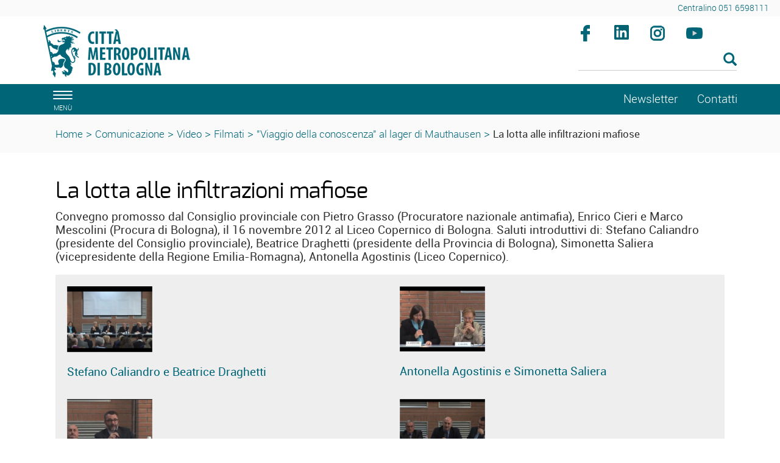

--- FILE ---
content_type: text/html; charset=ISO-8859-1
request_url: https://www.cittametropolitana.bo.it/portale/Comunicazione/Video/Filmati/Viaggio_della_conoscenza_al_lager_di_Mauthausen/Templates/css_condivisi/cookieconsent.css
body_size: 24744
content:
<!DOCTYPE html>
<html lang="it">
	<head>
		<title>
			Portale - 
			&quot;Viaggio della conoscenza&quot; al lager di Mauthausen
		</title>
		<meta charset="ISO-8859-15">
		<meta name="viewport" content="width=device-width, initial-scale=1">
		
		<link rel="schema.DC" href="http://purl.org/dc/elements/1.1/"/>
		<meta name="DC.title" content="&quot;Viaggio della conoscenza&quot; al lager di Mauthausen"/>
		<meta name="DC.creator" content="e-ntRA - CMS per siti accessibili - http://www.internetwork.it/ - IWH S.R.L."/>
		<meta name="DC.description" content="&quot;Viaggio della conoscenza&quot; al lager di Mauthausen"/>
		<meta name="DC.date" content=""/>
		<meta name="DC.format" content="application/xhtml+xml"/>
		<meta name="DC.source" content=""/>
		<meta name="DC.language" content="it"/>
		<meta name="keywords" content="&quot;Viaggio della conoscenza&quot; al lager di Mauthausen" />
		<meta http-equiv="Content-Type" content="application/xhtml+xml; charset=ISO-8859-15" />
		<meta http-equiv="imagetoolbar" content="false"/>
		<meta http-equiv="expires" content="0"/>
		<meta http-equiv="X-UA-Compatible" content="IE=10;FF=3;OtherUA=4" />
		<meta name="robots" content="index,follow"/>
		<meta name="revisit" content="3 days"/>
		<meta name="distribution" content="global"/>
		<meta http-equiv="cache-control" content="Public"/>
		
		<meta property="og:title" content="&quot;Viaggio della conoscenza&quot; al lager di Mauthausen" />
<meta property="og:description" content="
  Il 27 gennaio 2011 presentazione del documentario durante il Consiglio solenne
" />
<meta property="og:site_name" content="Città metropolitana di Bologna" />
<meta name="image_thumb_src" content="https://www.cittametropolitana.bo.it/portale/Immagini/Multimedia/Mauthausen.jpg?2018" />
<meta property="og:image" content="https://www.cittametropolitana.bo.it/portale/Immagini/Multimedia/Mauthausen.jpg?2018" />
<meta property="og:image:url" content="https://www.cittametropolitana.bo.it/portale/Immagini/Multimedia/Mauthausen.jpg?2018" />
<meta property="og:image:secure_url" content="https://www.cittametropolitana.bo.it/portale/Immagini/Multimedia/Mauthausen.jpg?2018" />
<link rel="image_src" href="https://www.cittametropolitana.bo.it/portale/Immagini/Multimedia/Mauthausen.jpg?2018" />

<meta property="fb:app_id" content="189046948532361" /> 
		
<script src='https://www.cittametropolitana.bo.it/portale/Engine/JS/jquery-3.7.0.min.js' >
</script>
<script >
<!--
	var path_admin = 'https://www.cittametropolitana.bo.it/portale/Admin/Engine/';
	var pgm_admin = 'RAServeAdmin.php';
	var cod_admin = 'ADM';
	var a_utente = '';
	var CalURL ='https://www.cittametropolitana.bo.it/portale/Engine/JS/fRAcalendar/';
	var MessaggioErroreRicerca ='';
//-->
</script><script src='https://www.cittametropolitana.bo.it/portale/Engine/JS/bootstrap.min.js' >
</script>
<script src='https://www.cittametropolitana.bo.it/portale/Engine/JS/jquery.gestPA.js?v=3' >
</script>
		<!-- <link href="https://fonts.googleapis.com/css?family=Titillium+Web" rel="stylesheet"> -->
		<link rel="stylesheet" href="https://www.cittametropolitana.bo.it/portale/Templates/css/bootstrap.min.css">
		<link rel="shortcut icon" href="https://www.cittametropolitana.bo.it/portale/Templates/img/favicon.ico"/>
		<link rel="stylesheet" media="all" href="https://www.cittametropolitana.bo.it/portale/Templates/css/style_0.css?v=3.0.4" type="text/css" />
		<link rel="stylesheet" media="all" href="https://www.cittametropolitana.bo.it/portale/Templates/css/testi_0.css?v=3.0.4" type="text/css" />
		<!-- Inserimento rel="canonical" per il SEO --><link rel="canonical" href="https://www.cittametropolitana.bo.it/portale/Comunicazione/Video/Filmati/Viaggio_della_conoscenza_al_lager_di_Mauthausen"/>
		
		<link rel="alternate" type="application/rss+xml" title="Canale Notizie" href="https://www.cittametropolitana.bo.it/portale/RSS/Notizie0.xml" />
<link rel="alternate" type="application/rss+xml" title="Canale Transiti" href="https://www.cittametropolitana.bo.it/portale/RSS/Transiti0.xml" />

		
		<!-- Matomo -->
<!-- <script type="text/plain" data-cookiecategory="analytics"> -->
<script>
	var _paq = window._paq = window._paq || [];
  /* tracker methods like "setCustomDimension" should be called before "trackPageView" */
  _paq.push(['trackPageView']);
  _paq.push(['enableLinkTracking']);
  (function() {
    var u="https://webanalytics.cittametropolitana.bo.it/";
    _paq.push(['setTrackerUrl', u+'matomo.php']);
    _paq.push(['setSiteId', '1']);
    var d=document, g=d.createElement('script'), s=d.getElementsByTagName('script')[0];
    g.async=true; g.src=u+'matomo.js'; s.parentNode.insertBefore(g,s);
  })();
</script>
<!-- End Matomo Code -->

		
		
		
		<!-- Inizio Cookies script -->
	<!-- <script type="text/javascript" charset="UTF-8" src="https://www.cittametropolitana.bo.it/cookie.js"></script> -->
				
	</head>
	<body>
	<!-- Cookie Solution -->
						<script type="text/javascript" defer src="https://www.cittametropolitana.bo.it/portale/Engine/JS/cookieconsent/cookieconsent.js"></script>
						<script type="text/javascript" defer src="https://www.cittametropolitana.bo.it/portale/Engine/JS/cookieconsent/cookieconsent-init.js"></script>	
		<!-- Questo esplode ClassBody  -->
		<div class="ClasseBody Classe10 Template01 Lingua0 "> 
			
			
			<!-- header -->
			<header>
				<!--  modifica per accessibilità -->
				<div class="SkipLink">
					<a title="salta ai contenuti" href="#Contenuti_Pagina" tabindex="0">salta ai contenuti</a>
				</div>
			
				<div>
					<section id='Servizio'>	
		<div class='row '>	
		<div class='col-xs-12 col-sm-9 col-md-9 '>	
		
		<div class="RAFloatClear RARow1px"> </div>
	
</div>
<div class='col-xs-12 col-sm-3 col-md-3 '>	
		
<div>

<ul class="RALinkUL RAAlignRight"><li>
<a href="tel:%2B390516598111" tabindex="0" title="Centralino 051 6598111" class="RALink img-responsive RALinkOut">
	
	 
	<span>
Centralino 051 6598111</span> 
</a></li></ul>
<div class="RAFloatClear RARow1px">&nbsp;</div>
</div>

		<div class="RAFloatClear RARow1px"> </div>
	
</div>

		<div class="RAFloatClear RARow1px"> </div>
	
</div>

		<div class="RAFloatClear RARow1px"> </div>
	
</section>
<section id='TestataLogo'>	
		<div class='row '>	
		<div class='col-xs-12 col-sm-9 col-md-9 '>	
		<div class="logoimg">
<div>

<ul class="RALinkUL RAAlignLeft"><li>
<a href="https://www.cittametropolitana.bo.it/portale/Engine/RAServePG.php" tabindex="0" title="Citt&agrave; Metropolitana di Bologna" class="RALink img-responsive RALinkOutOnly">
	
	 
	<span>
 </span> 
</a></li></ul>
<div class="RAFloatClear RARow1px">&nbsp;</div>
</div>
</div>
		<div class="RAFloatClear RARow1px"> </div>
	
</div>
<div class='col-xs-12 col-sm-3 col-md-3 ' id='SpazioAccessori'>	
		<div class="RiquadroImpaginazione " style="width:100%">		
	<div class="Dro r_dd_RiquadroImpaginazione" >
		<div class="RAFloatLeft facebook">
<div>

<ul class="RALinkUL RAAlignRight"><li>
<a href="https://www.facebook.com/citta.metropolitana.bologna" tabindex="0" onclick="window.open(this.href);return false" title="Seguici su facebook (Aprir&agrave; una nuova finestra)" class="RALink img-responsive RALinkOutImg">
	
	 
	<span>
Facebook</span> 
</a></li></ul>
<div class="RAFloatClear RARow1px">&nbsp;</div>
</div>
</div>
<div class="RAFloatLeft linkedin">
<div>

<ul class="RALinkUL RAAlignRight"><li>
<a href="https://www.linkedin.com/company/citt%C3%A0-metropolitana-di-bologna" tabindex="0" onclick="window.open(this.href);return false" title="Seguici su linkedin (Aprir&agrave; una nuova finestra)" class="RALink img-responsive RALinkOutImg">
	
	 
	<span>
linkedin</span> 
</a></li></ul>
<div class="RAFloatClear RARow1px">&nbsp;</div>
</div>
</div>
<div class="RAFloatLeft instagram">
<div>

<ul class="RALinkUL RAAlignRight"><li>
<a href="https://www.instagram.com/bolognametropolitana/" tabindex="0" onclick="window.open(this.href);return false" title="Seguici su instagram (Aprir&agrave; una nuova finestra)" class="RALink img-responsive RALinkOutImg">
	
	 
	<span>
Instagram</span> 
</a></li></ul>
<div class="RAFloatClear RARow1px">&nbsp;</div>
</div>
</div>
<div class="RAFloatLeft youtube">
<div>

<ul class="RALinkUL RAAlignRight"><li>
<a href="https://www.youtube.com/channel/UCKo1ftx9RN8nzN2JPpWuxoQ" tabindex="0" title="seguici su youtube" class="RALink img-responsive RALinkOutImg">
	
	 
	<span>
Youtube</span> 
</a></li></ul>
<div class="RAFloatClear RARow1px">&nbsp;</div>
</div>
</div>
		<div class="RAFloatClear RARow1px"> </div>
	</div>
</div>

<div><div class="RALineBreakP" style="overflow:hidden; height:4px">
&nbsp;</div>
</div>

<form method="get" action="https://www.cittametropolitana.bo.it/portale/Engine/RAServePG.php/P/200110010104/M/1354910010110">
	<div class="RARow1px ">
		<input type="hidden" name="tipo" value="AND" />
		
		
		
	</div>
	<div class="box_search RAAlignLeft">
		<div class="div_campo_search">
			<label class="RAHidden" for="F0019459_36">Cerca nel sito</label>
			<input type="text" name="Search" class="campo_search form-control " onfocus="this.value=''" aria-label="Cerca" value="" id="F0019459_36" />
		</div>
		<div class="div_tasto_search">
		<!-- label idRA="SubmitX" class="RAHidden">Cerca</label -->
			<button class="tasto_search btn btn-default btn-sm" aria-label="Esegui la ricerca"><span class="glyphicon glyphicon-search" />
				 
			</button>
		</div>
	</div>
	<div class="RAFloatClear RARow1px ">&nbsp;</div>
</form>

<div><div class="RALineBreak">
&nbsp;</div>
</div>

		<div class="RAFloatClear RARow1px"> </div>
	
</div>

		<div class="RAFloatClear RARow1px"> </div>
	
</div>

		<div class="RAFloatClear RARow1px"> </div>
	
</section>
<section id='SezioniInteresse'>	
		<div class='row ' id='MenuOrizzontale'>	
		<div class='col-xs-1 '>	
		<button class="navbar-toggle menu-btn " onclick="$('#navbar').addClass('active')" aria-label="apri il menù di navigazione">
   <span class="sr-only">Toggle navigation</span>
   <span class="icon-bar"></span>
   <span class="icon-bar"></span>
   <span class="icon-bar"></span>
   <span class="desc">menù</span>
</button>
		<div class="RAFloatClear RARow1px"> </div>
	
</div>
<div class='col-xs-12 col-sm-8 col-md-8 '>	
		
		<div class="RAFloatClear RARow1px"> </div>
	
</div>
<div class='col-xs-12 col-sm-2 col-md-2 '>	
		
<div>

<ul class="RALinkUL RAAlignRight"><li>
<a href="https://www.cittametropolitana.bo.it/portale/Comunicazione/Video/Filmati/Viaggio_della_conoscenza_al_lager_di_Mauthausen/Newsletter" tabindex="0" title="Newsletter" class="RALink img-responsive RALinkIn3">
	
	 
	<span>
Newsletter</span> 
</a></li></ul>
<div class="RAFloatClear RARow1px">&nbsp;</div>
</div>

		<div class="RAFloatClear RARow1px"> </div>
	
</div>
<div class='col-xs-12 col-sm-1 col-md-1 '>	
		
<div>

<ul class="RALinkUL RAAlignLeft"><li>
<a href="https://www.cittametropolitana.bo.it/portale/Contatti" tabindex="0" title="Contatti" class="RALink img-responsive RALinkOut">
	
	 
	<span>
Contatti</span> 
</a></li></ul>
<div class="RAFloatClear RARow1px">&nbsp;</div>
</div>

		<div class="RAFloatClear RARow1px"> </div>
	
</div>

		<div class="RAFloatClear RARow1px"> </div>
	
</div>

		<div class="RAFloatClear RARow1px"> </div>
	
</section>
<section id='breadcrumb'>	
		<div class='row '>	
		<div class='col-xs-12 '>	
		<div class="breadcrumb">
<a title="Home" href="/portale/Home">Home</a>
<span class="sep">&gt;</span>
 <a href="https://www.cittametropolitana.bo.it/portale/Comunicazione" title="Comunicazione">Comunicazione</a>
<span class='sep'>></span>
<a href="https://www.cittametropolitana.bo.it/portale/Comunicazione/Video" title="Video">Video</a>
<span class='sep'>></span>
<a href="https://www.cittametropolitana.bo.it/portale/Comunicazione/Video/Filmati" title="Filmati">Filmati</a>
<span class='sep'>></span>
<strong class="YAH" title="numero - Titolo multimedia">"Viaggio della conoscenza" al lager di Mauthausen</strong>
</div>


		<div class="RAFloatClear RARow1px"> </div>
	
</div>

		<div class="RAFloatClear RARow1px"> </div>
	
</div>

		<div class="RAFloatClear RARow1px"> </div>
	
</section>

				</div>
			</header>
			
			<!-- menu a scomparsa -->
				
			<nav id="navbar" class="col-lg-3 col-md-3 col-sm-4 col-xs-12 nav sidebar-offcanvas">
				<span class="logomenu"><img src="https://www.cittametropolitana.bo.it/portale/Templates/img/logo-menuburger.png" title="men&uacute;" alt="men&uacute;"></span>
				<button id="chiudimenu" alt="chiudi il men&uacute;" onclick="$('#navbar').removeClass('active')" aria-label="Chiudi il menù">
				 <span class="chiudi">  X </span> 
					<!--<span class="glyphicon glyphicon-remove-circle"></span>-->
				</button>
				
				<div class="scrolling-nav-wrapper">
					<div class="VMenuHome  "><ul class="ulP1 ind_03"><li class="liP1"><a href="https://www.cittametropolitana.bo.it/portale/Home" class="IndA" title="Home Page"  tabindex="0"  ><span class='IndiceSolo'>Home</span></a><a href="#ind_03_1_2" data-toggle="collapse" class="accordian-toggle collapsed" title="Apri Home Page"><span class="glyphicon glyphicon-menu-down"></span><span class="glyphicon glyphicon-menu-up"></span></a><ul class="collapse ulP2" id="ind_03_1_2"><li class="liP2"><a href="https://www.cittametropolitana.bo.it/portale/Home/Archivio_news" class="IndA" title="Archivio news"  tabindex="0"  ><span>Archivio news</span></a></li>
<li class="liP3"><a href="https://www.cittametropolitana.bo.it/portale/Home/Tutti_gli_appuntamenti_in_agenda" class="IndA" title="Tutti gli appuntamenti in agenda"  tabindex="0"  ><span>Tutti gli appuntamenti in agenda</span></a></li></ul></li></ul></div><div class="VMenuHome  "><ul class="ulP1 ind_16"><li class="liP1"><strong class="IndS" title="Chi governa"><span onclick='void(0)'>Chi governa</span></strong><a href="#ind_16_1_2" data-toggle="collapse" class="accordian-toggle collapsed" title="Apri Chi governa"><span class="glyphicon glyphicon-menu-down"></span><span class="glyphicon glyphicon-menu-up"></span></a><ul class="collapse ulP2" id="ind_16_1_2"><li class="liP2"><a href="https://www.cittametropolitana.bo.it/portale/Chi_governa/sindaco_metropolitano" class="IndA" title="Matteo Lepore (sindaco metropolitano)"  tabindex="0"  ><span>Sindaco metropolitano</span></a></li>
<li class="liP3"><a href="https://www.cittametropolitana.bo.it/portale/Chi_governa/Consiglieri_delegati" class="IndA" title="Vicesindaco, Consigliere e Consiglieri delegati"  tabindex="0"  ><span>Vicesindaco, Consigliere e Consiglieri delegati</span></a></li>
<li class="liP4"><a href="https://www.cittametropolitana.bo.it/portale/Chi_governa/Consiglio_metropolitano" class="IndA" title="Consiglio metropolitano 2021 2026"  tabindex="0"  ><span>Consiglio metropolitano</span></a><a href="#ind_16_1_5" data-toggle="collapse" class="accordian-toggle collapsed" title="Apri Consiglio metropolitano 2021 2026"><span class="glyphicon glyphicon-menu-down"></span><span class="glyphicon glyphicon-menu-up"></span></a><ul class="collapse ulP5" id="ind_16_1_5"><li class="liP5"><a href="https://www.cittametropolitana.bo.it/portale/Chi_governa/Consiglio_metropolitano/Commissioni_consiliari_2" class="IndA" title="Commissioni consiliari"  tabindex="0"  ><span>Commissioni consiliari</span></a></li>
<li class="liP6"><a href="https://www.cittametropolitana.bo.it/portale/Chi_governa/Consiglio_metropolitano/Convocazioni_Consiglio_metropolitano" class="IndA" title="Convocazioni Consiglio metropolitano"  tabindex="0"  ><span>Convocazioni</span></a></li>
<li class="liP7"><a href="https://www.cittametropolitana.bo.it/portale/Chi_governa/Consiglio_metropolitano/Comunicati_stampa_4" class="IndA" title="Comunicati stampa"  tabindex="0"  ><span>Comunicati stampa</span></a></li>
<li class="liP8"><a href="https://www.cittametropolitana.bo.it/portale/Chi_governa/Consiglio_metropolitano/Consiglio_metropolitano_on_line" class="IndA" title="Consiglio metropolitano on line"  tabindex="0"  ><span>Consiglio e Commissioni on-line</span></a></li></ul></li>
<li class="liP9"><a href="https://www.cittametropolitana.bo.it/portale/Chi_governa/elezioni_consiglio_2021" class="IndA" title="Elezioni del Consiglio metropolitano 2021"  tabindex="0"  ><span>Elezioni del Consiglio metropolitano 2021</span></a></li>
<li class="liP10"><a href="https://www.cittametropolitana.bo.it/portale/Chi_governa/Conferenza_Metropolitana_m" class="IndA" title="Conferenza metropolitana"  tabindex="0"  ><span>Conferenza metropolitana</span></a><a href="#ind_16_1_11" data-toggle="collapse" class="accordian-toggle collapsed" title="Apri Conferenza metropolitana"><span class="glyphicon glyphicon-menu-down"></span><span class="glyphicon glyphicon-menu-up"></span></a><ul class="collapse ulP11" id="ind_16_1_11"><li class="liP11"><a href="https://www.cittametropolitana.bo.it/portale/Chi_governa/Conferenza_Metropolitana_m/Componenti_Conferenza_metropolitana" class="IndA" title="Componenti Conferenza metropolitana"  tabindex="0"  ><span>Componenti</span></a></li>
<li class="liP12"><a href="https://www.cittametropolitana.bo.it/portale/Chi_governa/Conferenza_Metropolitana_m/Convocazioni_Conferenza_metropolitana" class="IndA" title="Convocazioni Conferenza metropolitana - 8 novembre 2016"  tabindex="0"  ><span>Convocazioni</span></a></li>
<li class="liP13"><a href="https://www.cittametropolitana.bo.it/portale/Chi_governa/Conferenza_Metropolitana_m/Conferenza_metropolitana_on-line" class="IndA" title="Conferenza metropolitana on-line"  tabindex="0"  ><span>Conferenza metropolitana on-line</span></a></li></ul></li>
<li class="liP14"><a href="https://www.cittametropolitana.bo.it/portale/Chi_governa/Ufficio_di_Presidenza" class="IndA" title="Ufficio di Presidenza"  tabindex="0"  ><span>Ufficio di Presidenza</span></a><a href="#ind_16_1_15" data-toggle="collapse" class="accordian-toggle collapsed" title="Apri Ufficio di Presidenza"><span class="glyphicon glyphicon-menu-down"></span><span class="glyphicon glyphicon-menu-up"></span></a><ul class="collapse ulP15" id="ind_16_1_15"><li class="liP15"><a href="https://www.cittametropolitana.bo.it/portale/Chi_governa/Ufficio_di_Presidenza/Componenti_Ufficio_di_Presidenza" class="IndA" title="Componenti Ufficio di Presidenza"  tabindex="0"  ><span>Componenti</span></a></li>
<li class="liP16"><a href="https://www.cittametropolitana.bo.it/portale/Chi_governa/Ufficio_di_Presidenza/Associazioni_di_Comuni" class="IndA" title="Associazioni di Comuni"  tabindex="0"  ><span>Associazioni di Comuni</span></a></li></ul></li>
<li class="liP17"><a href="https://www.cittametropolitana.bo.it/mandato20162021" class="IndA" title="Bilancio di fine mandato (2016 - 2021)"  tabindex="0"  ><span>Bilancio di fine mandato (2016 - 2021)</span></a></li>
<li class="liP18"><a href="https://www.cittametropolitana.bo.it/portale/Chi_governa/Che_cos_e_la_Citta_metropolitana" class="IndA" title="Che cos'&egrave; la Citt&agrave; metropolitana"  tabindex="0"  ><span>Che cos'&egrave; la Citt&agrave; metropolitana</span></a></li>
<li class="liP19"><a href="https://www.cittametropolitana.bo.it/storia/" class="IndA" title="La storia dell'Ente (Aprir&iuml;&iquest;&frac12; una nuova finestra)"  tabindex="0"  onclick="window.open(this.href);return false;"><span>La storia dell'Ente</span></a></li></ul></li></ul></div><div class="VMenuHome  "><ul class="ulP1 ind_07"><li class="liP1"><strong class="IndS" title="Documenti"><span onclick='void(0)'>Documenti</span></strong><a href="#ind_07_1_2" data-toggle="collapse" class="accordian-toggle collapsed" title="Apri Documenti"><span class="glyphicon glyphicon-menu-down"></span><span class="glyphicon glyphicon-menu-up"></span></a><ul class="collapse ulP2" id="ind_07_1_2"><li class="liP2"><a href="https://www.cittametropolitana.bo.it/portale/Documenti/Statuto" class="IndA" title="Statuto della Citt&agrave; metropolitana"  tabindex="0"  ><span>Statuto</span></a></li>
<li class="liP3"><a href="https://www.cittametropolitana.bo.it/portale/Documenti/Regolamenti" class="IndA" title="Regolamenti"  tabindex="0"  ><span>Regolamenti</span></a><a href="#ind_07_1_4" data-toggle="collapse" class="accordian-toggle collapsed" title="Apri Regolamenti"><span class="glyphicon glyphicon-menu-down"></span><span class="glyphicon glyphicon-menu-up"></span></a><ul class="collapse ulP4" id="ind_07_1_4"><li class="liP4"><a href="https://www.cittametropolitana.bo.it/portale/Documenti/Regolamenti/Regolamenti_metropolitani" class="IndA" title="Regolamenti metropolitani"  tabindex="0"  ><span>Regolamenti metropolitani</span></a></li></ul></li>
<li class="liP5"><a href="https://www.cittametropolitana.bo.it/portale/Documenti/Convenzione_quadro_accordi_attuativi" class="IndA" title="Convenzione quadro collaborazioni istituzionali e accordi attuativi"  tabindex="0"  ><span>Convenzione quadro collaborazioni istituzionali e Accordi attuativi</span></a><a href="#ind_07_1_6" data-toggle="collapse" class="accordian-toggle collapsed" title="Apri Convenzione quadro collaborazioni istituzionali e accordi attuativi"><span class="glyphicon glyphicon-menu-down"></span><span class="glyphicon glyphicon-menu-up"></span></a><ul class="collapse ulP6" id="ind_07_1_6"><li class="liP6"><a href="https://www.cittametropolitana.bo.it/portale/Documenti/Convenzione_quadro_accordi_attuativi/Accordi_attuativi1" class="IndA" title="Accordi attuativi della Convenzione Quadro"  tabindex="0"  ><span>Accordi attuativi della Convenzione Quadro</span></a></li></ul></li>
<li class="liP7"><a href="https://www.cittametropolitana.bo.it/portale/Documenti/tributi" class="IndA" title="Tributi"  tabindex="0"  ><span>Tributi</span></a></li>
<li class="liP8"><a href="https://www.cittametropolitana.bo.it/portale/Documenti/Amministrazione_trasparente_Pagamenti_amministrazione" class="IndA" title="Amministrazione trasparente - Pagamenti dell'amministrazione"  tabindex="0"  ><span>Pagamenti dell'amministrazione</span></a></li>
<li class="liP9"><a href="https://www.cittametropolitana.bo.it/portale/Documenti/Contrattazione_integrativa_1" class="IndA" title="Contrattazione integrativa"  tabindex="0"  ><span>Contrattazione integrativa</span></a><a href="#ind_07_1_10" data-toggle="collapse" class="accordian-toggle collapsed" title="Apri Contrattazione integrativa"><span class="glyphicon glyphicon-menu-down"></span><span class="glyphicon glyphicon-menu-up"></span></a><ul class="collapse ulP10" id="ind_07_1_10"><li class="liP10"><a href="https://www.cittametropolitana.bo.it/portale/Documenti/Contrattazione_integrativa_1/Contratti_collettivi_decentrati_integrativi_comparto_dipendenti" class="IndA" title="Contratti collettivi decentrati integrativi comparto dipendenti"  tabindex="0"  ><span>Comparto dipendenti</span></a></li>
<li class="liP11"><a href="https://www.cittametropolitana.bo.it/portale/Documenti/Contrattazione_integrativa_1/Contratti_collettivi_decentrati_integrativi_area_dirigenti" class="IndA" title="Contratti collettivi decentrati integrativi area dirigenti"  tabindex="0"  ><span>Area dirigenti</span></a></li>
<li class="liP12"><a href="https://www.cittametropolitana.bo.it/portale/Documenti/Contrattazione_integrativa_1/Scheda_informativa_2" class="IndA" title="Scheda informativa 2 e tabella 15 del conto annuale comparto dipendenti e area della dirigenza"  tabindex="0"  ><span>Scheda informativa 2 e tabella 15 del conto annuale</span></a></li></ul></li>
<li class="liP13"><a href="https://www.cittametropolitana.bo.it/portale/Documenti/Organigramma" class="IndA" title="Organigramma"  tabindex="0"  ><span>Organigramma</span></a></li>
<li class="liP14"><a href="https://www.cittametropolitana.bo.it/portale/Documenti/Anagrafe_dei_procedimenti" class="IndA" title="Anagrafe dei procedimenti"  tabindex="0"  ><span>Anagrafe dei procedimenti</span></a></li>
<li class="liP15"><a href="https://www.cittametropolitana.bo.it/portale/Documenti/Diritto_di_accesso" class="IndA" title="Diritto di accesso"  tabindex="0"  ><span>Diritto di accesso</span></a><a href="#ind_07_1_16" data-toggle="collapse" class="accordian-toggle collapsed" title="Apri Diritto di accesso"><span class="glyphicon glyphicon-menu-down"></span><span class="glyphicon glyphicon-menu-up"></span></a><ul class="collapse ulP16" id="ind_07_1_16"><li class="liP16"><a href="https://www.cittametropolitana.bo.it/portale/Documenti/Diritto_di_accesso/accesso_documentale" class="IndA" title="Diritto di accesso documentale"  tabindex="0"  ><span>Accesso documentale</span></a></li>
<li class="liP17"><a href="https://www.cittametropolitana.bo.it/portale/Documenti/Diritto_di_accesso/Diritto_di_accesso_civico" class="IndA" title="Diritto di accesso civico"  tabindex="0"  ><span>Accesso civico</span></a></li>
<li class="liP18"><a href="https://www.cittametropolitana.bo.it/portale/Documenti/Diritto_di_accesso/Diritto_di_accesso_civico_generalizzato" class="IndA" title="Diritto di accesso civico generalizzato"  tabindex="0"  ><span>Accesso civico generalizzato</span></a></li></ul></li>
<li class="liP19"><a href="https://www.cittametropolitana.bo.it/portale/Documenti/Istanze_e_petizioni" class="IndA" title="Istanze e petizioni"  tabindex="0"  ><span>Istanze e petizioni</span></a></li>
<li class="liP20"><a href="https://www.cittametropolitana.bo.it/portale/Documenti/Patto_per_Bologna_metropolitana" class="IndA" title="Patto per Bologna metropolitana - Fondo sviluppo e coesione 2014-20"  tabindex="0"  ><span>Patto per Bologna metropolitana</span></a></li>
<li class="liP21"><a href="https://www.cittametropolitana.bo.it/portale/Documenti/Collaborazioni_con_altri_territori" class="IndA" title="Collaborazioni con altri territori"  tabindex="0"  ><span>Collaborazioni con altri territori</span></a></li></ul></li></ul></div><div class="VMenuHome  "><ul class="ulP1 ind_10"><li class="liP1"><strong class="IndS" title="Comunicazione"><span onclick='void(0)'>Comunicazione</span></strong><a href="#ind_10_1_2" data-toggle="collapse" class="accordian-toggle collapsed" title="Apri Comunicazione"><span class="glyphicon glyphicon-menu-down"></span><span class="glyphicon glyphicon-menu-up"></span></a><ul class="collapse ulP2" id="ind_10_1_2"><li class="liP2"><a href="https://www.bolognametropolitana.it/" class="IndA" title="Bolognametropolitana.it (Aprir&iuml;&iquest;&frac12; una nuova finestra)"  tabindex="0"  onclick="window.open(this.href);return false;"><span>Bolognametropolitana.it</span></a></li>
<li class="liP3"><a href="https://www.cittametropolitana.bo.it/portale/Comunicazione/Comunicati_stampa" class="IndA" title="Comunicati stampa"  tabindex="0"  ><span>Comunicati stampa</span></a></li>
<li class="liP4"><a href="https://www.cittametropolitana.bo.it/portale/Comunicazione/Notizie_dai_Comuni" class="IndA" title="Notizie dai Comuni"  tabindex="0"  ><span>Notizie dai Comuni</span></a></li>
<li class="liP5"><a href="https://www.cittametropolitana.bo.it/portale/Comunicazione/Info_viabilita" class="IndA" title="Info viabilit&agrave;"  tabindex="0"  ><span>Info viabilit&agrave;</span></a></li>
<li class="liP6"><a href="https://www.cittametropolitana.bo.it/portale/Comunicazione/Video" class="IndA" title="Video"  tabindex="0"  ><span>Video</span></a></li></ul></li></ul></div><div class="VMenuHome  "><ul class="ulP1 ind_06"><li class="liP1"><strong class="IndS" title="Il territorio"><span onclick='void(0)'>Territorio</span></strong><a href="#ind_06_1_2" data-toggle="collapse" class="accordian-toggle collapsed" title="Apri Il territorio"><span class="glyphicon glyphicon-menu-down"></span><span class="glyphicon glyphicon-menu-up"></span></a><ul class="collapse ulP2" id="ind_06_1_2"><li class="liP2"><a href="https://www.cittametropolitana.bo.it/portale/Il_territorio/Comuni" class="IndA" title="Comuni"  tabindex="0"  ><span>Comuni</span></a></li>
<li class="liP3"><a href="https://www.cittametropolitana.bo.it/portale/Il_territorio/Associazioni_di_Comuni" class="IndA" title="Associazioni di Comuni"  tabindex="0"  ><span>Associazioni di Comuni</span></a></li>
<li class="liP4"><a href="http://cartografia.cittametropolitana.bo.it" class="IndA" title="Cartografia (Aprir&iuml;&iquest;&frac12; una nuova finestra)"  tabindex="0"  onclick="window.open(this.href);return false;"><span>Cartografia</span></a></li>
<li class="liP5"><a href="https://www.cittametropolitana.bo.it/portale/Il_territorio/aggiornamento_numeri_civici" class="IndA" title="Servizio di aggiornamento numeri civici"  tabindex="0"  ><span>Aggiornamento numeri civici</span></a></li>
<li class="liP6"><a href="https://cartografia.cittametropolitana.bo.it/infobul/" class="IndA" title="Banda Ultra Larga (Aprir&iuml;&iquest;&frac12; una nuova finestra)"  tabindex="0"  onclick="window.open(this.href);return false;"><span>Banda Ultra Larga</span></a></li>
<li class="liP7"><a href="/statistica/" class="IndA" title="Studi e Statistica"  tabindex="0"  ><span>Studi e Statistica</span></a></li>
<li class="liP8"><a href="https://dati.cittametropolitana.bo.it/" class="IndA" title="Open data (Aprir&iuml;&iquest;&frac12; una nuova finestra)"  tabindex="0"  onclick="window.open(this.href);return false;"><span>Open data</span></a></li>
<li class="liP9"><a href="https://www.cittametropolitana.bo.it/cultura/" class="IndA" title="Musei, biblioteche e archivi (Aprir&iuml;&iquest;&frac12; una nuova finestra)"  tabindex="0"  onclick="window.open(this.href);return false;"><span>Musei, biblioteche e archivi</span></a></li>
<li class="liP10"><a href="https://www.cittametropolitana.bo.it/portale/Il_territorio/Alla_scoperta_di_BolognaMetropolitana" class="IndA" title="Alla scoperta di #BolognaMetropolitana"  tabindex="0"  ><span>Alla scoperta di #BolognaMetropolitana</span></a></li>
<li class="liP11"><a href="https://www.cittametropolitana.bo.it/portale/Il_territorio/scoperta_del_verde" class="IndA" title="Alla scoperta del verde della citt&agrave; metropolitana"  tabindex="0"  ><span>Alla scoperta del verde della citt&agrave; metropolitana</span></a></li>
<li class="liP12"><a href="https://www.cittametropolitana.bo.it/portale/Il_territorio/piazze_di_BolognaMetropolitana" class="IndA" title="Alla scoperta delle piazze di #BolognaMetropolitana"  tabindex="0"  ><span>Le piazze di #BolognaMetropolitana</span></a></li>
<li class="liP13"><a href="https://www.cittametropolitana.bo.it/portale/Il_territorio/Accadde_oggi" class="IndA" title="Accadde oggi "  tabindex="0"  ><span>Accadde oggi </span></a></li></ul></li></ul></div><div class="VMenuHome  "><ul class="ulP1 ind_14"><li class="liP1"><a href="https://www.palazzomalvezzi.it/" class="IndA" title="Palazzo Malvezzi (Aprir&iuml;&iquest;&frac12; una nuova finestra)"  tabindex="0"  onclick="window.open(this.href);return false;"><span class='IndiceSolo'>Palazzo Malvezzi</span></a></li></ul></div><div class="VMenuHome  "><ul class="ulP1 ind_20"><li class="liP1"><strong class="IndS" title="Contatti"><span onclick='void(0)'>Contatti</span></strong><a href="#ind_20_1_2" data-toggle="collapse" class="accordian-toggle collapsed" title="Apri Contatti"><span class="glyphicon glyphicon-menu-down"></span><span class="glyphicon glyphicon-menu-up"></span></a><ul class="collapse ulP2" id="ind_20_1_2"><li class="liP2"><a href="https://www.cittametropolitana.bo.it/portale/Contatti/Contatti" class="IndA" title="Contatti"  tabindex="0"  ><span>Cerca per ufficio e per nome</span></a></li>
<li class="liP3"><a href="https://www.cittametropolitana.bo.it/portale/Contatti/Dove_siamo" class="IndA" title="Sedi della Citt&agrave; metropolitana di Bologna"  tabindex="0"  ><span>Dove siamo</span></a></li>
<li class="liP4"><a href="http://www.cittametropolitana.bo.it/palazzo/" class="IndA" title="Palazzo Malvezzi (Aprir&iuml;&iquest;&frac12; una nuova finestra)"  tabindex="0"  onclick="window.open(this.href);return false;"><span>Palazzo Malvezzi</span></a></li></ul></li></ul></div><div class="VMenuHome  "><ul class="ulP1 ind_24"><li class="liP1"><a href="https://www.cittametropolitana.bo.it/portale/Newsletter" class="IndA" title="Iscrizione alla newsletter"  tabindex="0"  ><span class='IndiceSolo'>Newsletter</span></a></li></ul></div>
				</div>
			</nav>
			
			<div class="container" id="Inizio">
				<div>
					
					<div id="Contenuti_Pagina" class="CorpoPagina" data-nosnippet >
					
<div>
	
	<h1 class="RATitolo">
		<span>
&quot;Viaggio della conoscenza&quot; al lager di Mauthausen</span>
	</h1>
</div>

<div class="RAPar RAAlignLeft">

  <p>Documentario prodotto dalla Provincia di Bologna che raccoglie alcune testimonianze dei partecipanti alla visita al campo di concentramento di Mauthausen del 25 e 26 ottobre 2010 alla quale&nbsp; hanno partecipato 40 studenti degli Istituti superiori Laura Bassi e Rosa Luxemburg di Bologna, Leonardo da Vinci e Salvemini di Casalecchio di Reno, Caduti della Direttissima di Castiglione dei Pepoli, Archimede di San Giovanni in Persiceto e sei giovani della Comunit&agrave; ebraica di cui tre studentesse israeliane iscritte all'Universit&agrave; di Bologna. <br />L'iniziativa, promossa dalla Provincia di Bologna, &egrave; stata organizzata dal Comitato provinciale per il Giorno della Memoria 2011.<br />Insieme agli studenti erano presenti Virginio Merola, presidente del Consiglio provinciale, il Rabbino capo Alberto Sermoneta, il direttore del Museo Ebraico Franco Bonilauri, il consigliere regionale Franco Grillini e Divo Capelli presidente della sezione Aned di Bologna.<br />
<br />"Viaggio della conoscenza. Mauthausen 25-26 ottobre 2010"<br />Durata 16'<br />Produzione e realizzazione: Servizio comunicazione Provincia di Bologna</p>
</div>

<div><div class="RALineBreak">
&nbsp;</div>
</div>
<div class="embed-responsive embed-responsive-16by9">
<iframe width="560" height="315" src="https://www.youtube.com/embed/9f58l2uBscw?list=UU0l8qSVDxHM4Vf92S_XCljA" frameborder="0" allowfullscreen></iframe>
</div><!-- PC: Codice Pagina: S:001 P:5122 L:0 ST:0 -->
<div><div class="RALineBreak">
&nbsp;</div>
</div>
<div class="Dro RARiquadro " >
	<dl class="ContenutoRiquadro_RARiquadro">
		<dt class="Riquadro_dt_RARiquadro">Galleria video</dt>
			<dd class="r_dd_RARiquadro" >
				<div class="row rowElencoMulticanale">
							<div class='col-xs-12 col-sm-6 col-md-6 col-lg-3'>
<div class="RAElencoCanali RAElencoCanali elem_1 row_odd RAEC0 RAECImg100">
	<a title="&quot;Le citt&agrave; per l'economia sociale. Per un futuro giusto e sostenibile&quot;" href="https://www.cittametropolitana.bo.it/portale/Comunicazione/Video/Filmati/Viaggio_della_conoscenza_al_lager_di_Mauthausen/citta_economia_sociale_video"><img src="https://www.cittametropolitana.bo.it/portale/Immagini/Piano-Economia-sociale_13_luglio_1920%281%29.jpg" alt="&quot;Le citt&agrave; per l'economia sociale. Per un futuro giusto e sostenibile&quot;" title="&quot;Le citt&agrave; per l'economia sociale. Per un futuro giusto e sostenibile&quot;" width="100" height="56" class="RAFloatLeft img-responsive" /></a>
	
	
	
	
	
	<div class="RAFloatClear RARow1px">&nbsp;</div>
	
	
</div>
</div>
							<div class='col-xs-12 col-sm-6 col-md-6 col-lg-3'>
<div class="RAElencoCanali RAElencoCanali elem_2 row_even RAEC0 RAECImg100">
	<a title="Benvenuti a Villa Smeraldi" href="https://www.cittametropolitana.bo.it/portale/Comunicazione/Video/Filmati/Viaggio_della_conoscenza_al_lager_di_Mauthausen/Benvenuti_a_Villa_Smeraldi"><img src="https://www.cittametropolitana.bo.it/portale/Immagini/Multimedia/50-museo-della-civilta-contadina-cover-vdeo-1920x1080.jpg" alt="Benvenuti a Villa Smeraldi" title="Benvenuti a Villa Smeraldi" width="100" height="56" class="RAFloatLeft img-responsive" /></a>
	
	
	
	
	
	<div class="RAFloatClear RARow1px">&nbsp;</div>
	
	
</div>
</div>
							<div class='col-xs-12 col-sm-6 col-md-6 col-lg-3'>
<div class="RAElencoCanali RAElencoCanali elem_3 row_odd RAEC0 RAECImg100">
	<a title="L'economia sociale: il futuro di Bologna, il futuro dell'Europa" href="https://www.cittametropolitana.bo.it/portale/Comunicazione/Video/Filmati/Viaggio_della_conoscenza_al_lager_di_Mauthausen/economia_sociale_il_futuro_di_Bologna_il_futuro_dell_Europa_video"><img src="https://www.cittametropolitana.bo.it/portale/Immagini/Multimedia/Economia-sociale-evento_copert.png" alt="L'economia sociale: il futuro di Bologna, il futuro dell'Europa" title="L'economia sociale: il futuro di Bologna, il futuro dell'Europa" width="100" height="56" class="RAFloatLeft img-responsive" /></a>
	
	
	
	
	
	<div class="RAFloatClear RARow1px">&nbsp;</div>
	
	
</div>
</div>
							<div class='col-xs-12 col-sm-6 col-md-6 col-lg-3'>
<div class="RAElencoCanali RAElencoCanali elem_4 row_even RAEC0 RAECImg100">
	<a href="https://youtube.com/shorts/lRTRrmktPmM" onclick="window.open(this.href);return false" title="#BolognaMetropolitana - Le immagini piu&#x300; belle di Luglio 2022(Aprir&agrave; una nuova finestra)"><img src="https://www.cittametropolitana.bo.it/portale/Immagini/Multimedia/copertine_immagini_di_luglio_2022_-1920x_1080.jpg" alt="#BolognaMetropolitana - Le immagini piu&#768; belle di Luglio 2022" title="#BolognaMetropolitana - Le immagini piu&#768; belle di Luglio 2022" width="100" height="56" class="RAFloatLeft img-responsive" /></a>
	
	
	
	
	
	<div class="RAFloatClear RARow1px">&nbsp;</div>
	
	
</div>
</div>
						</div>
						<div class="row rowElencoMulticanale">
							<div class='col-xs-12 col-sm-6 col-md-6 col-lg-3'>
<div class="RAElencoCanali RAElencoCanali elem_5 row_odd RAEC0 RAECImg100">
	<a title="Acqua una risorsa da non perdere" href="https://www.cittametropolitana.bo.it/portale/Comunicazione/Video/Filmati/Viaggio_della_conoscenza_al_lager_di_Mauthausen/Acqua_una_risorsa_da_non_perdere"><img src="https://www.cittametropolitana.bo.it/portale/Immagini/Multimedia/copertina_acqua.jpg" alt="Acqua una risorsa da non perdere" title="Acqua una risorsa da non perdere" width="100" height="56" class="RAFloatLeft img-responsive" /></a>
	
	
	
	
	
	<div class="RAFloatClear RARow1px">&nbsp;</div>
	
	
</div>
</div>
							<div class='col-xs-12 col-sm-6 col-md-6 col-lg-3'>
<div class="RAElencoCanali RAElencoCanali elem_6 row_even RAEC0 RAECImg100">
	<a href="https://youtube.com/shorts/5QrfdZxGIJg" onclick="window.open(this.href);return false" title="#BolognaMetropolitana - Le immagini pi&ugrave; belle di giugno 2022(Aprir&agrave; una nuova finestra)"><img src="https://www.cittametropolitana.bo.it/portale/Immagini/Multimedia/copertina_immagine_di_giugno__2022.jpg" alt="#BolognaMetropolitana - Le immagini pi&ugrave; belle di giugno 2022" title="#BolognaMetropolitana - Le immagini pi&ugrave; belle di giugno 2022" width="100" height="56" class="RAFloatLeft img-responsive" /></a>
	
	
	
	
	
	<div class="RAFloatClear RARow1px">&nbsp;</div>
	
	
</div>
</div>
							<div class='col-xs-12 col-sm-6 col-md-6 col-lg-3'>
<div class="RAElencoCanali RAElencoCanali elem_7 row_odd RAEC0 RAECImg100">
	<a title="#BolognaMetropolitana - Le immagini pi&ugrave; belle di maggio 2022" href="https://www.cittametropolitana.bo.it/portale/Comunicazione/Video/Filmati/Viaggio_della_conoscenza_al_lager_di_Mauthausen/BolognaMetropolitana_-_Le_immagini_piu_belle_di_maggio_2022"><img src="https://www.cittametropolitana.bo.it/portale/Immagini/Multimedia/copertina_per_il_portale_immagini_maggio_2022.jpg" alt="#BolognaMetropolitana - Le immagini pi&ugrave; belle di maggio 2022" title="#BolognaMetropolitana - Le immagini pi&ugrave; belle di maggio 2022" width="100" height="56" class="RAFloatLeft img-responsive" /></a>
	
	
	
	
	
	<div class="RAFloatClear RARow1px">&nbsp;</div>
	
	
</div>
</div>
							<div class='col-xs-12 col-sm-6 col-md-6 col-lg-3'>
<div class="RAElencoCanali RAElencoCanali elem_8 row_even RAEC0 RAECImg100">
	<a title="Decennale Sisma 2012 | 2022 - Crevalcore Pieve di Cento" href="https://www.cittametropolitana.bo.it/portale/Comunicazione/Video/Filmati/Viaggio_della_conoscenza_al_lager_di_Mauthausen/Decennale_Sisma_2012_2022"><img src="https://www.cittametropolitana.bo.it/portale/Immagini/Multimedia/decennale_terremoto_2012___2023.jpg" alt="Decennale Sisma 2012 | 2022 - Crevalcore Pieve di Cento" title="Decennale Sisma 2012 | 2022 - Crevalcore Pieve di Cento" width="100" height="56" class="RAFloatLeft img-responsive" /></a>
	
	
	
	
	
	<div class="RAFloatClear RARow1px">&nbsp;</div>
	
	
</div>
</div>
						</div>
						<div class="row rowElencoMulticanale">
							<div class='col-xs-12 col-sm-6 col-md-6 col-lg-3'>
<div class="RAElencoCanali RAElencoCanali elem_9 row_odd RAEC0 RAECImg100">
	<a title="#BolognaMetropolitana - Le immagini pi&ugrave; belle di aprile 2022" href="https://www.cittametropolitana.bo.it/portale/Comunicazione/Video/Filmati/Viaggio_della_conoscenza_al_lager_di_Mauthausen/BolognaMetropolitana_-_Le_immagini_piu_belle_di_aprile_2022"><img src="https://www.cittametropolitana.bo.it/portale/Immagini/Multimedia/immagini_di_aprile_2022_1920_x_1080.jpg" alt="#BolognaMetropolitana - Le immagini pi&ugrave; belle di aprile 2022" title="#BolognaMetropolitana - Le immagini pi&ugrave; belle di aprile 2022" width="100" height="56" class="RAFloatLeft img-responsive" /></a>
	
	
	
	
	
	<div class="RAFloatClear RARow1px">&nbsp;</div>
	
	
</div>
</div>
							<div class='col-xs-12 col-sm-6 col-md-6 col-lg-3'>
<div class="RAElencoCanali RAElencoCanali elem_10 row_even RAEC0 RAECImg100">
	<a title="La Liberazione nei comuni della citt&agrave; metropolitana di Bologna - Aprile 2022" href="https://www.cittametropolitana.bo.it/portale/Comunicazione/Video/Filmati/Viaggio_della_conoscenza_al_lager_di_Mauthausen/La_Liberazione_nei_comuni_della_citta_metropolitana_di_Bologna_aprile_2022"><img src="https://www.cittametropolitana.bo.it/portale/Immagini/Multimedia/liberazione_comuni_della_cia_metropolitana_2022.jpg" alt="La Liberazione nei comuni della citt&agrave; metropolitana di Bologna - Aprile 2022" title="La Liberazione nei comuni della citt&agrave; metropolitana di Bologna - Aprile 2022" width="100" height="56" class="RAFloatLeft img-responsive" /></a>
	
	
	
	
	
	<div class="RAFloatClear RARow1px">&nbsp;</div>
	
	
</div>
</div>
							<div class='col-xs-12 col-sm-6 col-md-6 col-lg-3'>
<div class="RAElencoCanali RAElencoCanali elem_11 row_odd RAEC0 RAECImg100">
	<a title="#BolognaMetropolitana - Le immagini pi&ugrave; belle di marzo 2022" href="https://www.cittametropolitana.bo.it/portale/Comunicazione/Video/Filmati/Viaggio_della_conoscenza_al_lager_di_Mauthausen/BolognaMetropolitana_Le_immagini_piu_belle_di_marzo_2022"><img src="https://www.cittametropolitana.bo.it/portale/Immagini/Multimedia/Le_immagini_piu_belle_di_marzo_2022__da__Bolognametropolitana_%281%29.jpg" alt="#BolognaMetropolitana - Le immagini pi&ugrave; belle di marzo 2022" title="#BolognaMetropolitana - Le immagini pi&ugrave; belle di marzo 2022" width="100" height="56" class="RAFloatLeft img-responsive" /></a>
	
	
	
	
	
	<div class="RAFloatClear RARow1px">&nbsp;</div>
	
	
</div>
</div>
							<div class='col-xs-12 col-sm-6 col-md-6 col-lg-3'>
<div class="RAElencoCanali RAElencoCanali elem_12 row_even RAEC0 RAECImg100">
	<a title="Al via la prima donazione &quot;strutturale&quot; al Fondo sociale di comunit&agrave; &quot;Dare per Fare&quot; della Citt&agrave; metropolitana" href="https://www.cittametropolitana.bo.it/portale/Comunicazione/Video/Filmati/Viaggio_della_conoscenza_al_lager_di_Mauthausen/Al_via_la_prima_donazione_Dare_per_Fare_video"><img src="https://www.cittametropolitana.bo.it/portale/Immagini/Multimedia/dare_per_fare.png" alt="Al via la prima donazione &quot;strutturale&quot; al Fondo sociale di comunit&agrave; &quot;Dare per Fare&quot; della Citt&agrave; metropolitana" title="Al via la prima donazione &quot;strutturale&quot; al Fondo sociale di comunit&agrave; &quot;Dare per Fare&quot; della Citt&agrave; metropolitana" width="100" height="56" class="RAFloatLeft img-responsive" /></a>
	
	
	
	
	
	<div class="RAFloatClear RARow1px">&nbsp;</div>
	
	
</div>
</div>
						</div>
						<div class="row rowElencoMulticanale">
							<div class='col-xs-12 col-sm-6 col-md-6 col-lg-3'>
<div class="RAElencoCanali RAElencoCanali elem_13 row_odd RAEC0 RAECImg100">
	<a title="La strategia &quot;ECCO!&quot; - Educazione Comunicazione Cultura per le Pari Opportunit&agrave; di Genere" href="https://www.cittametropolitana.bo.it/portale/Comunicazione/Video/Filmati/Viaggio_della_conoscenza_al_lager_di_Mauthausen/La_strategia_ECCO"><img src="https://www.cittametropolitana.bo.it/portale/Immagini/Multimedia/Video_Ecco.jpg" alt="La strategia &quot;ECCO!&quot; - Educazione Comunicazione Cultura per le Pari Opportunit&agrave; di Genere" title="La strategia &quot;ECCO!&quot; - Educazione Comunicazione Cultura per le Pari Opportunit&agrave; di Genere" width="100" height="56" class="RAFloatLeft img-responsive" /></a>
	
	
	
	
	
	<div class="RAFloatClear RARow1px">&nbsp;</div>
	
	
</div>
</div>
							<div class='col-xs-12 col-sm-6 col-md-6 col-lg-3'>
<div class="RAElencoCanali RAElencoCanali elem_14 row_even RAEC0 RAECImg100">
	<a title="#BolognaMetropolitana - Le immagini pi&ugrave; belle di febbraio 2022" href="https://www.cittametropolitana.bo.it/portale/Comunicazione/Video/Filmati/Viaggio_della_conoscenza_al_lager_di_Mauthausen/BolognaMetropolitana_Le_immagini_piu_belle_di_febbraio_2022"><img src="https://www.cittametropolitana.bo.it/portale/Immagini/Multimedia/Le_immagini_piu_belle_di_Febbraio_2022_Clip.jpg" alt="#BolognaMetropolitana - Le immagini pi&ugrave; belle di febbraio 2022" title="#BolognaMetropolitana - Le immagini pi&ugrave; belle di febbraio 2022" width="100" height="56" class="RAFloatLeft img-responsive" /></a>
	
	
	
	
	
	<div class="RAFloatClear RARow1px">&nbsp;</div>
	
	
</div>
</div>
							<div class='col-xs-12 col-sm-6 col-md-6 col-lg-3'>
<div class="RAElencoCanali RAElencoCanali elem_15 row_odd RAEC0 RAECImg100">
	<a title="#BolognaMetropolitana - Le immagini pi&ugrave; belle di gennaio 2022" href="https://www.cittametropolitana.bo.it/portale/Comunicazione/Video/Filmati/Viaggio_della_conoscenza_al_lager_di_Mauthausen/BolognaMetropolitana_Le_immagini_piu_belle_di_gennaio_2022"><img src="https://www.cittametropolitana.bo.it/portale/Immagini/Multimedia/Le_immagini_piu_belle_gennaio_2022__bolognametropolitana.jpg" alt="#BolognaMetropolitana - Le immagini pi&ugrave; belle di gennaio 2022" title="#BolognaMetropolitana - Le immagini pi&ugrave; belle di gennaio 2022" width="100" height="56" class="RAFloatLeft img-responsive" /></a>
	
	
	
	
	
	<div class="RAFloatClear RARow1px">&nbsp;</div>
	
	
</div>
</div>
							<div class='col-xs-12 col-sm-6 col-md-6 col-lg-3'>
<div class="RAElencoCanali RAElencoCanali elem_16 row_even RAEC0 RAECImg100">
	<a title="#BolognaMetropolitana - Le immagini pi&ugrave; belle del 2021" href="https://www.cittametropolitana.bo.it/portale/Comunicazione/Video/Filmati/Viaggio_della_conoscenza_al_lager_di_Mauthausen/BolognaMetropolitana_Le_immagini_piu_belle_del_2021"><img src="https://www.cittametropolitana.bo.it/portale/Immagini/Multimedia/Immagini_piu_belle_del_2021_da__bolognametropolitana.jpg" alt="#BolognaMetropolitana - Le immagini pi&ugrave; belle del 2021" title="#BolognaMetropolitana - Le immagini pi&ugrave; belle del 2021" width="100" height="56" class="RAFloatLeft img-responsive" /></a>
	
	
	
	
	
	<div class="RAFloatClear RARow1px">&nbsp;</div>
	
	
</div>
</div>
						</div>
						<div class="row rowElencoMulticanale">
							<div class='col-xs-12 col-sm-6 col-md-6 col-lg-3'>
<div class="RAElencoCanali RAElencoCanali elem_17 row_odd RAEC0 RAECImg100">
	<a title="Auguri 2022" href="https://www.cittametropolitana.bo.it/portale/Comunicazione/Video/Filmati/Viaggio_della_conoscenza_al_lager_di_Mauthausen/Auguri"><img src="https://www.cittametropolitana.bo.it/portale/Immagini/Multimedia/Auguri_2022.jpg" alt="Auguri 2022" title="Auguri 2022" width="100" height="56" class="RAFloatLeft img-responsive" /></a>
	
	
	
	
	
	<div class="RAFloatClear RARow1px">&nbsp;</div>
	
	
</div>
</div>
							<div class='col-xs-12 col-sm-6 col-md-6 col-lg-3'>
<div class="RAElencoCanali RAElencoCanali elem_18 row_even RAEC0 RAECImg100">
	<a title="#BolognaMetropolitana - Le immagini pi&ugrave; belle di novembre 2021" href="https://www.cittametropolitana.bo.it/portale/Comunicazione/Video/Filmati/Viaggio_della_conoscenza_al_lager_di_Mauthausen/BolognaMetropolitana_Le_immagini_piu_belle_di_novembre_2021"><img src="https://www.cittametropolitana.bo.it/portale/Immagini/Multimedia/copertina_immagini_di_novembre_per_youtube.jpg" alt="#BolognaMetropolitana - Le immagini pi&ugrave; belle di novembre 2021" title="#BolognaMetropolitana - Le immagini pi&ugrave; belle di novembre 2021" width="100" height="56" class="RAFloatLeft img-responsive" /></a>
	
	
	
	
	
	<div class="RAFloatClear RARow1px">&nbsp;</div>
	
	
</div>
</div>
							<div class='col-xs-12 col-sm-6 col-md-6 col-lg-3'>
<div class="RAElencoCanali RAElencoCanali elem_19 row_odd RAEC0 RAECImg100">
	<a title="#BolognaMetropolitana - Le immagini pi&ugrave; belle di ottobre 2021" href="https://www.cittametropolitana.bo.it/portale/Comunicazione/Video/Filmati/Viaggio_della_conoscenza_al_lager_di_Mauthausen/BolognaMetropolitana_-_Le_immagini_piu_belle_di_ottobre_2021"><img src="https://www.cittametropolitana.bo.it/portale/Immagini/Multimedia/Immagini_di_ottobre__per_you_tube_2021.jpg" alt="#BolognaMetropolitana - Le immagini pi&ugrave; belle di ottobre 2021" title="#BolognaMetropolitana - Le immagini pi&ugrave; belle di ottobre 2021" width="100" height="56" class="RAFloatLeft img-responsive" /></a>
	
	
	
	
	
	<div class="RAFloatClear RARow1px">&nbsp;</div>
	
	
</div>
</div>
							<div class='col-xs-12 col-sm-6 col-md-6 col-lg-3'>
<div class="RAElencoCanali RAElencoCanali elem_20 row_even RAEC0 RAECImg100">
	<a title="Ciclovia del sole: questi siamo noi" href="https://www.cittametropolitana.bo.it/portale/Comunicazione/Video/Filmati/Viaggio_della_conoscenza_al_lager_di_Mauthausen/Ciclovia_del_sole_questi_siamo_noi"><img src="https://www.cittametropolitana.bo.it/portale/Immagini/Multimedia/ci1clo_b_ok__.jpg" alt="Ciclovia del sole: questi siamo noi" title="Ciclovia del sole: questi siamo noi" width="100" height="58" class="RAFloatLeft img-responsive" /></a>
	
	
	
	
	
	<div class="RAFloatClear RARow1px">&nbsp;</div>
	
	
</div>
</div>
						</div>
						<div class="row rowElencoMulticanale">
							<div class='col-xs-12 col-sm-6 col-md-6 col-lg-3'>
<div class="RAElencoCanali RAElencoCanali elem_21 row_odd RAEC0 RAECImg100">
	<a title="Bicipolitana, sabato 30 biciclettata di inaugurazione del percorso ciclopedonale &quot;Savena&quot; sulla Linea 10" href="https://www.cittametropolitana.bo.it/portale/Comunicazione/Video/Filmati/Viaggio_della_conoscenza_al_lager_di_Mauthausen/Bicipolitana_sabato_30_biciclettata_di_inaugurazione_del_percorso_ciclopedonale"><img src="https://www.cittametropolitana.bo.it/portale/Immagini/Multimedia/miniatura_video.jpg" alt="Bicipolitana, sabato 30 biciclettata di inaugurazione del percorso ciclopedonale &quot;Savena&quot; sulla Linea 10" title="Bicipolitana, sabato 30 biciclettata di inaugurazione del percorso ciclopedonale &quot;Savena&quot; sulla Linea 10" width="100" height="56" class="RAFloatLeft img-responsive" /></a>
	
	
	
	
	
	<div class="RAFloatClear RARow1px">&nbsp;</div>
	
	
</div>
</div>
							<div class='col-xs-12 col-sm-6 col-md-6 col-lg-3'>
<div class="RAElencoCanali RAElencoCanali elem_22 row_even RAEC0 RAECImg100">
	<a title="#BolognaMetropolitana - Le immagini pi&ugrave; belle di agosto 2021" href="https://www.cittametropolitana.bo.it/portale/Comunicazione/Video/Filmati/Viaggio_della_conoscenza_al_lager_di_Mauthausen/BolognaMetropolitana_Le_immagini_piu_belle_di_agosto_2021"><img src="https://www.cittametropolitana.bo.it/portale/Immagini/Multimedia/copertina_Le_immagini_di_agosto.jpg" alt="#BolognaMetropolitana - Le immagini pi&ugrave; belle di agosto 2021" title="#BolognaMetropolitana - Le immagini pi&ugrave; belle di agosto 2021" width="100" height="56" class="RAFloatLeft img-responsive" /></a>
	
	
	
	
	
	<div class="RAFloatClear RARow1px">&nbsp;</div>
	
	
</div>
</div>
							<div class='col-xs-12 col-sm-6 col-md-6 col-lg-3'>
<div class="RAElencoCanali RAElencoCanali elem_23 row_odd RAEC0 RAECImg100">
	<a title="Giovane capriolo salvato dalla Polizia della Citt&agrave; metropolitana Il piccolo era caduto in una vasca di raccolta acque di 2 metri di profondit&agrave;" href="https://www.cittametropolitana.bo.it/portale/Comunicazione/Video/Filmati/Viaggio_della_conoscenza_al_lager_di_Mauthausen/Giovane_capriolo_video"><img src="https://www.cittametropolitana.bo.it/portale/Immagini/Multimedia/capriolo_%281%29.jpg" alt="Giovane capriolo salvato dalla Polizia della Citt&agrave; metropolitana Il piccolo era caduto in una vasca di raccolta acque di 2 metri di profondit&agrave;" title="Giovane capriolo salvato dalla Polizia della Citt&agrave; metropolitana Il piccolo era caduto in una vasca di raccolta acque di 2 metri di profondit&agrave;" width="100" height="56" class="RAFloatLeft img-responsive" /></a>
	
	
	
	
	
	<div class="RAFloatClear RARow1px">&nbsp;</div>
	
	
</div>
</div>
							<div class='col-xs-12 col-sm-6 col-md-6 col-lg-3'>
<div class="RAElencoCanali RAElencoCanali elem_24 row_even RAEC0 RAECImg100">
	<a title="#BolognaMetropolitana - Le immagini pi&ugrave; belle di luglio 2021" href="https://www.cittametropolitana.bo.it/portale/Comunicazione/Video/Filmati/Viaggio_della_conoscenza_al_lager_di_Mauthausen/BolognaMetropolitana_Le_immagini_piu_belle_di_luglio_2021"><img src="https://www.cittametropolitana.bo.it/portale/Immagini/Multimedia/copertina_immagini__luglio.jpg" alt="#BolognaMetropolitana - Le immagini pi&ugrave; belle di luglio 2021" title="#BolognaMetropolitana - Le immagini pi&ugrave; belle di luglio 2021" width="100" height="56" class="RAFloatLeft img-responsive" /></a>
	
	
	
	
	
	<div class="RAFloatClear RARow1px">&nbsp;</div>
	
	
</div>
</div>
						</div>
						<div class="row rowElencoMulticanale">
							<div class='col-xs-12 col-sm-6 col-md-6 col-lg-3'>
<div class="RAElencoCanali RAElencoCanali elem_25 row_odd RAEC0 RAECImg100">
	<a title="Il Bilancio di fine mandato (2016-2021) della Citt&agrave; metropolitana di Bologna" href="https://www.cittametropolitana.bo.it/portale/Comunicazione/Video/Filmati/Viaggio_della_conoscenza_al_lager_di_Mauthausen/Il_bilancio_di_fine_mandato_2016_2021"><img src="https://www.cittametropolitana.bo.it/portale/Immagini/Multimedia/FINE_MANDATO__copertina.jpg" alt="Il Bilancio di fine mandato (2016-2021) della Citt&agrave; metropolitana di Bologna" title="Il Bilancio di fine mandato (2016-2021) della Citt&agrave; metropolitana di Bologna" width="100" height="56" class="RAFloatLeft img-responsive" /></a>
	
	
	
	
	
	<div class="RAFloatClear RARow1px">&nbsp;</div>
	
	
</div>
</div>
							<div class='col-xs-12 col-sm-6 col-md-6 col-lg-3'>
<div class="RAElencoCanali RAElencoCanali elem_26 row_even RAEC0 RAECImg100">
	<a title="#BolognaMetropolitana - Le immagini pi&ugrave; belle di giugno 2021" href="https://www.cittametropolitana.bo.it/portale/Comunicazione/Video/Filmati/Viaggio_della_conoscenza_al_lager_di_Mauthausen/BolognaMetropolitana_Le_immagini_piu_belle_di_giugno_2021"><img src="https://www.cittametropolitana.bo.it/portale/Immagini/Multimedia/copertinaimmagini_giugno_per_you_tube.jpg" alt="#BolognaMetropolitana - Le immagini pi&ugrave; belle di giugno 2021" title="#BolognaMetropolitana - Le immagini pi&ugrave; belle di giugno 2021" width="100" height="56" class="RAFloatLeft img-responsive" /></a>
	
	
	
	
	
	<div class="RAFloatClear RARow1px">&nbsp;</div>
	
	
</div>
</div>
							<div class='col-xs-12 col-sm-6 col-md-6 col-lg-3'>
<div class="RAElencoCanali RAElencoCanali elem_27 row_odd RAEC0 RAECImg100">
	<a title="#BolognaMetropolitana - Le immagini pi&ugrave; belle di maggio 2021" href="https://www.cittametropolitana.bo.it/portale/Comunicazione/Video/Filmati/Viaggio_della_conoscenza_al_lager_di_Mauthausen/BolognaMetropolitana_Le_immagini_piu_belle_di_maggio_2021"><img src="https://www.cittametropolitana.bo.it/portale/Immagini/Multimedia/le_immafgini_piu_belle_di_maggio.jpg" alt="#BolognaMetropolitana - Le immagini pi&ugrave; belle di maggio 2021" title="#BolognaMetropolitana - Le immagini pi&ugrave; belle di maggio 2021" width="100" height="56" class="RAFloatLeft img-responsive" /></a>
	
	
	
	
	
	<div class="RAFloatClear RARow1px">&nbsp;</div>
	
	
</div>
</div>
							<div class='col-xs-12 col-sm-6 col-md-6 col-lg-3'>
<div class="RAElencoCanali RAElencoCanali elem_28 row_even RAEC0 RAECImg100">
	<a title="Bicipolitana Bolognese - Rotonda con sottopasso ciclabile Sala Bolognese" href="https://www.cittametropolitana.bo.it/portale/Comunicazione/Video/Filmati/Viaggio_della_conoscenza_al_lager_di_Mauthausen/Bicipolitana_Bolognese_Rotonda_con_sottopasso_ciclabile_Sala_Bolognese"><img src="https://www.cittametropolitana.bo.it/portale/Immagini/Multimedia/bicipoloitana_sala.jpg" alt="Bicipolitana Bolognese - Rotonda con sottopasso ciclabile Sala Bolognese" title="Bicipolitana Bolognese - Rotonda con sottopasso ciclabile Sala Bolognese" width="100" height="56" class="RAFloatLeft img-responsive" /></a>
	
	
	
	
	
	<div class="RAFloatClear RARow1px">&nbsp;</div>
	
	
</div>
</div>
						</div>
						<div class="row rowElencoMulticanale">
							<div class='col-xs-12 col-sm-6 col-md-6 col-lg-3'>
<div class="RAElencoCanali RAElencoCanali elem_29 row_odd RAEC0 RAECImg100">
	<a title="Next Generation EU 2026 &quot;Alla pari&quot;: quattro appuntamenti su parit&agrave;, lavoro, stereotipi di genere, sussidiariet&agrave; pubblico/privato" href="https://www.cittametropolitana.bo.it/portale/Comunicazione/Video/Filmati/Viaggio_della_conoscenza_al_lager_di_Mauthausen/Next_Generation_EU_2026"><img src="https://www.cittametropolitana.bo.it/portale/Immagini/Multimedia/immagini_di_copertine_video.jpg" alt="Next Generation EU 2026 &quot;Alla pari&quot;: quattro appuntamenti su parit&agrave;, lavoro, stereotipi di genere, sussidiariet&agrave; pubblico/privato" title="Next Generation EU 2026 &quot;Alla pari&quot;: quattro appuntamenti su parit&agrave;, lavoro, stereotipi di genere, sussidiariet&agrave; pubblico/privato" width="100" height="56" class="RAFloatLeft img-responsive" /></a>
	
	
	
	
	
	<div class="RAFloatClear RARow1px">&nbsp;</div>
	
	
</div>
</div>
							<div class='col-xs-12 col-sm-6 col-md-6 col-lg-3'>
<div class="RAElencoCanali RAElencoCanali elem_30 row_even RAEC0 RAECImg100">
	<a title="#BolognaMetropolitana - Le immagini pi&ugrave; belle di aprile 2021" href="https://www.cittametropolitana.bo.it/portale/Comunicazione/Video/Filmati/Viaggio_della_conoscenza_al_lager_di_Mauthausen/BolognaMetropolitana_Le_immagini_piu_belle_di_aprile_2021"><img src="https://www.cittametropolitana.bo.it/portale/Immagini/Multimedia/Le_immagini_di_aprile_.jpg" alt="#BolognaMetropolitana - Le immagini pi&ugrave; belle di aprile 2021" title="#BolognaMetropolitana - Le immagini pi&ugrave; belle di aprile 2021" width="100" height="56" class="RAFloatLeft img-responsive" /></a>
	
	
	
	
	
	<div class="RAFloatClear RARow1px">&nbsp;</div>
	
	
</div>
</div>
							<div class='col-xs-12 col-sm-6 col-md-6 col-lg-3'>
<div class="RAElencoCanali RAElencoCanali elem_31 row_odd RAEC0 RAECImg100">
	<a title="Ciclovia del Sole - video dell'evento di inaugurazione" href="https://www.cittametropolitana.bo.it/portale/Comunicazione/Video/Filmati/Viaggio_della_conoscenza_al_lager_di_Mauthausen/Ciclovia_del_Sole_video_dell_evento_di_inaugurazione"><img src="https://www.cittametropolitana.bo.it/portale/Immagini/Multimedia/copertina_video_inaugurazione_.jpg" alt="Ciclovia del Sole - video dell'evento di inaugurazione" title="Ciclovia del Sole - video dell'evento di inaugurazione" width="100" height="56" class="RAFloatLeft img-responsive" /></a>
	
	
	
	
	
	<div class="RAFloatClear RARow1px">&nbsp;</div>
	
	
</div>
</div>
							<div class='col-xs-12 col-sm-6 col-md-6 col-lg-3'>
<div class="RAElencoCanali RAElencoCanali elem_32 row_even RAEC0 RAECImg100">
	<a title="Ciclovia del Sole - Video con le immagini dei cantieri 2019-2021" href="https://www.cittametropolitana.bo.it/portale/Comunicazione/Video/Filmati/Viaggio_della_conoscenza_al_lager_di_Mauthausen/Ciclovia_del_Sole_video_con_le_immagini_dei_cantieri_2019-2021"><img src="https://www.cittametropolitana.bo.it/portale/Immagini/Multimedia/ciclovia_del_sole_2019_-2020_cantiere.jpg" alt="Ciclovia del Sole - Video con le immagini dei cantieri 2019-2021" title="Ciclovia del Sole - Video con le immagini dei cantieri 2019-2021" width="100" height="56" class="RAFloatLeft img-responsive" /></a>
	
	
	
	
	
	<div class="RAFloatClear RARow1px">&nbsp;</div>
	
	
</div>
</div>
						</div>
						<div class="row rowElencoMulticanale">
							<div class='col-xs-12 col-sm-6 col-md-6 col-lg-3'>
<div class="RAElencoCanali RAElencoCanali elem_33 row_odd RAEC0 RAECImg100">
	<a title="Ciclovia del Sole - Davide Cassani percorre in anteprima la Ciclovia" href="https://www.cittametropolitana.bo.it/portale/Comunicazione/Video/Filmati/Viaggio_della_conoscenza_al_lager_di_Mauthausen/Ciclovia_del_Sole_-_Davide_Cassani_percorre_in_anteprima_la_Ciclovia"><img src="https://www.cittametropolitana.bo.it/portale/Immagini/Multimedia/cassani.jpg" alt="Ciclovia del Sole - Davide Cassani percorre in anteprima la Ciclovia" title="Ciclovia del Sole - Davide Cassani percorre in anteprima la Ciclovia" width="100" height="56" class="RAFloatLeft img-responsive" /></a>
	
	
	
	
	
	<div class="RAFloatClear RARow1px">&nbsp;</div>
	
	
</div>
</div>
							<div class='col-xs-12 col-sm-6 col-md-6 col-lg-3'>
<div class="RAElencoCanali RAElencoCanali elem_34 row_even RAEC0 RAECImg100">
	<a title="Ciclovia del Sole - Video promo con i sindaci lungo la Ciclovia" href="https://www.cittametropolitana.bo.it/portale/Comunicazione/Video/Filmati/Viaggio_della_conoscenza_al_lager_di_Mauthausen/Ciclovia_del_Sole_Video_promo_con_i_sindaci_lungo_la_Ciclovia"><img src="https://www.cittametropolitana.bo.it/portale/Immagini/Multimedia/video_ciclovia_sindaci.jpg" alt="Ciclovia del Sole - Video promo con i sindaci lungo la Ciclovia" title="Ciclovia del Sole - Video promo con i sindaci lungo la Ciclovia" width="100" height="56" class="RAFloatLeft img-responsive" /></a>
	
	
	
	
	
	<div class="RAFloatClear RARow1px">&nbsp;</div>
	
	
</div>
</div>
							<div class='col-xs-12 col-sm-6 col-md-6 col-lg-3'>
<div class="RAElencoCanali RAElencoCanali elem_35 row_odd RAEC0 RAECImg100">
	<a title="#BolognaMetropolitana - Le immagini pi&ugrave; belle di marzo 2021" href="https://www.cittametropolitana.bo.it/portale/Comunicazione/Video/Filmati/Viaggio_della_conoscenza_al_lager_di_Mauthausen/BolognaMetropolitana_Le_immagini_piu_belle_di_marzo_2021"><img src="https://www.cittametropolitana.bo.it/portale/Immagini/Multimedia/Immagini_di_marzo_2021.jpg" alt="#BolognaMetropolitana - Le immagini pi&ugrave; belle di marzo 2021" title="#BolognaMetropolitana - Le immagini pi&ugrave; belle di marzo 2021" width="100" height="56" class="RAFloatLeft img-responsive" /></a>
	
	
	
	
	
	<div class="RAFloatClear RARow1px">&nbsp;</div>
	
	
</div>
</div>
							<div class='col-xs-12 col-sm-6 col-md-6 col-lg-3'>
<div class="RAElencoCanali RAElencoCanali elem_36 row_even RAEC0 RAECImg100">
	<a title="Ciclovia del Sole - Coming Soon" href="https://www.cittametropolitana.bo.it/portale/Comunicazione/Video/Filmati/Viaggio_della_conoscenza_al_lager_di_Mauthausen/Ciclovia_del_Sole_Coming_Soon"><img src="https://www.cittametropolitana.bo.it/portale/Immagini/Multimedia/simmagine_copertina_ciclovia.jpg" alt="Ciclovia del Sole - Coming Soon" title="Ciclovia del Sole - Coming Soon" width="100" height="56" class="RAFloatLeft img-responsive" /></a>
	
	
	
	
	
	<div class="RAFloatClear RARow1px">&nbsp;</div>
	
	
</div>
</div>
						</div>
						<div class="row rowElencoMulticanale">
							<div class='col-xs-12 col-sm-6 col-md-6 col-lg-3'>
<div class="RAElencoCanali RAElencoCanali elem_37 row_odd RAEC0 RAECImg100">
	<a title="#BolognaMetropolitana - Le immagini pi&ugrave; belle di febbraio 2021" href="https://www.cittametropolitana.bo.it/portale/Comunicazione/Video/Filmati/Viaggio_della_conoscenza_al_lager_di_Mauthausen/BolognaMetropolitana_Le_immagini_piu_belle_di_febbraio_2021"><img src="https://www.cittametropolitana.bo.it/portale/Immagini/Multimedia/immagini_febbraio_copertina_.jpg" alt="#BolognaMetropolitana - Le immagini pi&ugrave; belle di febbraio 2021" title="#BolognaMetropolitana - Le immagini pi&ugrave; belle di febbraio 2021" width="100" height="56" class="RAFloatLeft img-responsive" /></a>
	
	
	
	
	
	<div class="RAFloatClear RARow1px">&nbsp;</div>
	
	
</div>
</div>
							<div class='col-xs-12 col-sm-6 col-md-6 col-lg-3'>
<div class="RAElencoCanali RAElencoCanali elem_38 row_even RAEC0 RAECImg100">
	<a title="#BolognaMetropolitana - Le immagini pi&ugrave; belle di gennaio 2021" href="https://www.cittametropolitana.bo.it/portale/Comunicazione/Video/Filmati/Viaggio_della_conoscenza_al_lager_di_Mauthausen/BolognaMetropolitana_Le_immagini_piu_belle_di_gennaio_2021"><img src="https://www.cittametropolitana.bo.it/portale/Immagini/Multimedia/Le_Immagini_piu_belle_di_gennaio_2021.jpg" alt="#BolognaMetropolitana - Le immagini pi&ugrave; belle di gennaio 2021" title="#BolognaMetropolitana - Le immagini pi&ugrave; belle di gennaio 2021" width="100" height="56" class="RAFloatLeft img-responsive" /></a>
	
	
	
	
	
	<div class="RAFloatClear RARow1px">&nbsp;</div>
	
	
</div>
</div>
							<div class='col-xs-12 col-sm-6 col-md-6 col-lg-3'>
<div class="RAElencoCanali RAElencoCanali elem_39 row_odd RAEC0 RAECImg100">
	<a title="Scuola, al via il cantiere per la realizzazione del nuovo Polo Dinamico di Bologna" href="https://www.cittametropolitana.bo.it/portale/Comunicazione/Video/Filmati/Viaggio_della_conoscenza_al_lager_di_Mauthausen/Scuola_al_via_il_cantiere_per_la_realizzazione_del_nuovo_Polo_Dinamico_di_Bologna_2"><img src="https://www.cittametropolitana.bo.it/portale/Immagini/Multimedia/Polodinamico_ist_Copernivco.jpg" alt="Scuola, al via il cantiere per la realizzazione del nuovo Polo Dinamico di Bologna" title="Scuola, al via il cantiere per la realizzazione del nuovo Polo Dinamico di Bologna" width="100" height="56" class="RAFloatLeft img-responsive" /></a>
	
	
	
	
	
	<div class="RAFloatClear RARow1px">&nbsp;</div>
	
	
</div>
</div>
							<div class='col-xs-12 col-sm-6 col-md-6 col-lg-3'>
<div class="RAElencoCanali RAElencoCanali elem_40 row_even RAEC0 RAECImg100">
	<a title="#BolognaMetropolitana - Le immagini pi&ugrave; belle del 2020" href="https://www.cittametropolitana.bo.it/portale/Comunicazione/Video/Filmati/Viaggio_della_conoscenza_al_lager_di_Mauthausen/BolognaMetropolitana_Le_immagini_piu_belle_del_2020"><img src="https://www.cittametropolitana.bo.it/portale/Immagini/Multimedia/_le_immagini_piu_belle_del_2020_copertina.jpg" alt="#BolognaMetropolitana - Le immagini pi&ugrave; belle del 2020" title="#BolognaMetropolitana - Le immagini pi&ugrave; belle del 2020" width="100" height="56" class="RAFloatLeft img-responsive" /></a>
	
	
	
	
	
	<div class="RAFloatClear RARow1px">&nbsp;</div>
	
	
</div>
</div>
						</div>
						<div class="row rowElencoMulticanale">
							<div class='col-xs-12 col-sm-6 col-md-6 col-lg-3'>
<div class="RAElencoCanali RAElencoCanali elem_41 row_odd RAEC0 RAECImg100">
	<a title="Idee giovani e vincenti per lo sviluppo sostenibile" href="https://www.cittametropolitana.bo.it/portale/Comunicazione/Video/Filmati/Viaggio_della_conoscenza_al_lager_di_Mauthausen/Idee_giovani_e_vincenti"><img src="https://www.cittametropolitana.bo.it/portale/Immagini/Provincia_oggi/COPERTINA_CONCORSO_SCUOLA_I_PREMIATI.jpg" alt="Idee giovani e vincenti per lo sviluppo sostenibile" title="Idee giovani e vincenti per lo sviluppo sostenibile" width="100" height="56" class="RAFloatLeft img-responsive" /></a>
	
	
	
	
	
	<div class="RAFloatClear RARow1px">&nbsp;</div>
	
	
</div>
</div>
							<div class='col-xs-12 col-sm-6 col-md-6 col-lg-3'>
<div class="RAElencoCanali RAElencoCanali elem_42 row_even RAEC0 RAECImg100">
	<a title="&quot;Passaparola&quot; le parole in scena per la parit&agrave; tra donne e uomini" href="https://www.cittametropolitana.bo.it/portale/Comunicazione/Video/Filmati/Viaggio_della_conoscenza_al_lager_di_Mauthausen/Passaparola"><img src="https://www.cittametropolitana.bo.it/portale/Immagini/gallerie_fotografiche/20201005_Locandina.jpg" alt="&quot;Passaparola&quot; le parole in scena per la parit&agrave; tra donne e uomini" title="&quot;Passaparola&quot; le parole in scena per la parit&agrave; tra donne e uomini" width="100" height="56" class="RAFloatLeft img-responsive" /></a>
	
	
	
	
	
	<div class="RAFloatClear RARow1px">&nbsp;</div>
	
	
</div>
</div>
							<div class='col-xs-12 col-sm-6 col-md-6 col-lg-3'>
<div class="RAElencoCanali RAElencoCanali elem_43 row_odd RAEC0 RAECImg100">
	<a title="Strage del Salvemini, 30 anni per sempre: memoria, impegno, solidariet&agrave;" href="https://www.cittametropolitana.bo.it/portale/Comunicazione/Video/Filmati/Viaggio_della_conoscenza_al_lager_di_Mauthausen/Strage_del_Salvemini_30_anni_per_sempre_memoria_impegno_solidarieta_1"><img src="https://www.cittametropolitana.bo.it/portale/Immagini/Multimedia/40__anniversario_tragedia_Salvemini.jpg" alt="Strage del Salvemini, 30 anni per sempre: memoria, impegno, solidariet&agrave;" title="Strage del Salvemini, 30 anni per sempre: memoria, impegno, solidariet&agrave;" width="100" height="56" class="RAFloatLeft img-responsive" /></a>
	
	
	
	
	
	<div class="RAFloatClear RARow1px">&nbsp;</div>
	
	
</div>
</div>
							<div class='col-xs-12 col-sm-6 col-md-6 col-lg-3'>
<div class="RAElencoCanali RAElencoCanali elem_44 row_even RAEC0 RAECImg100">
	<a title="#BolognaMetropolitana - Le immagini pi&ugrave; belle di novembre 2020" href="https://www.cittametropolitana.bo.it/portale/Comunicazione/Video/Filmati/Viaggio_della_conoscenza_al_lager_di_Mauthausen/BolognaMetropolitana_Le_immagini_piu_belle_di_novembre_2020"><img src="https://www.cittametropolitana.bo.it/portale/Immagini/Multimedia/Le_immagini_piu_belle_di_novembre.jpg" alt="#BolognaMetropolitana - Le immagini pi&ugrave; belle di novembre 2020" title="#BolognaMetropolitana - Le immagini pi&ugrave; belle di novembre 2020" width="100" height="56" class="RAFloatLeft img-responsive" /></a>
	
	
	
	
	
	<div class="RAFloatClear RARow1px">&nbsp;</div>
	
	
</div>
</div>
						</div>
						<div class="row rowElencoMulticanale">
							<div class='col-xs-12 col-sm-6 col-md-6 col-lg-3'>
<div class="RAElencoCanali RAElencoCanali elem_45 row_odd RAEC0 RAECImg100">
	<a title="Il video sulla Rocchetta Mattei vincitore del Premio ViVi il Verde 2020" href="https://www.cittametropolitana.bo.it/portale/Comunicazione/Video/Filmati/Viaggio_della_conoscenza_al_lager_di_Mauthausen/video_sulla_Rocchetta_Mattei_vincitore_del_Premio_ViVi_il_Verde_2020"><img src="https://www.cittametropolitana.bo.it/portale/Immagini/Multimedia/immagini_copertina_rocchetta.jpg" alt="Il video sulla Rocchetta Mattei vincitore del Premio ViVi il Verde 2020" title="Il video sulla Rocchetta Mattei vincitore del Premio ViVi il Verde 2020" width="100" height="56" class="RAFloatLeft img-responsive" /></a>
	
	
	
	
	
	<div class="RAFloatClear RARow1px">&nbsp;</div>
	
	
</div>
</div>
							<div class='col-xs-12 col-sm-6 col-md-6 col-lg-3'>
<div class="RAElencoCanali RAElencoCanali elem_46 row_even RAEC0 RAECImg100">
	<a title="Una nuova ciclabile sull'ex tramvia della pianura Bologna-Pieve di Cento" href="https://www.cittametropolitana.bo.it/portale/Comunicazione/Video/Filmati/Viaggio_della_conoscenza_al_lager_di_Mauthausen/La_Bicitramvia"><img src="https://www.cittametropolitana.bo.it/portale/Immagini/Multimedia/bicitramvia_foto.jpg" alt="Una nuova ciclabile sull'ex tramvia della pianura Bologna-Pieve di Cento" title="Una nuova ciclabile sull'ex tramvia della pianura Bologna-Pieve di Cento" width="100" height="56" class="RAFloatLeft img-responsive" /></a>
	
	
	
	
	
	<div class="RAFloatClear RARow1px">&nbsp;</div>
	
	
</div>
</div>
							<div class='col-xs-12 col-sm-6 col-md-6 col-lg-3'>
<div class="RAElencoCanali RAElencoCanali elem_47 row_odd RAEC0 RAECImg100">
	<a title="Viabilit&agrave;, riapertura della strada provinciale SP 43 &quot;Badi-Rio Confini&quot;" href="https://www.cittametropolitana.bo.it/portale/Comunicazione/Video/Filmati/Viaggio_della_conoscenza_al_lager_di_Mauthausen/Viabilita_riapertura_della_strada_provinciale_SP_43_Badi-Rio_Confini"><img src="https://www.cittametropolitana.bo.it/portale/Immagini/Multimedia/FRANA_sp_43_ph_a.jpg" alt="Viabilit&agrave;, riapertura della strada provinciale SP 43 &quot;Badi-Rio Confini&quot;" title="Viabilit&agrave;, riapertura della strada provinciale SP 43 &quot;Badi-Rio Confini&quot;" width="100" height="56" class="RAFloatLeft img-responsive" /></a>
	
	
	
	
	
	<div class="RAFloatClear RARow1px">&nbsp;</div>
	
	
</div>
</div>
							<div class='col-xs-12 col-sm-6 col-md-6 col-lg-3'>
<div class="RAElencoCanali RAElencoCanali elem_48 row_even RAEC0 RAECImg100">
	<a title="#BolognaMetropolitana - Le immagini pi&ugrave; belle di ottobre 2020" href="https://www.cittametropolitana.bo.it/portale/Comunicazione/Video/Filmati/Viaggio_della_conoscenza_al_lager_di_Mauthausen/BolognaMetropolitana_Le_immagini_piu_belle_di_ottobre_2020"><img src="https://www.cittametropolitana.bo.it/portale/Immagini/Multimedia/le_immagini_di_ottobre.jpg" alt="#BolognaMetropolitana - Le immagini pi&ugrave; belle di ottobre 2020" title="#BolognaMetropolitana - Le immagini pi&ugrave; belle di ottobre 2020" width="100" height="56" class="RAFloatLeft img-responsive" /></a>
	
	
	
	
	
	<div class="RAFloatClear RARow1px">&nbsp;</div>
	
	
</div>
</div>
						</div>
						<div class="row rowElencoMulticanale">
							<div class='col-xs-12 col-sm-6 col-md-6 col-lg-3'>
<div class="RAElencoCanali RAElencoCanali elem_49 row_odd RAEC0 RAECImg100">
	<a title="Tartufesta 2020" href="https://www.cittametropolitana.bo.it/portale/Comunicazione/Video/Filmati/Viaggio_della_conoscenza_al_lager_di_Mauthausen/Tartufesta_2020"><img src="https://www.cittametropolitana.bo.it/portale/Immagini/Multimedia/tartufesta_2020.jpg" alt="Tartufesta 2020" title="Tartufesta 2020" width="100" height="56" class="RAFloatLeft img-responsive" /></a>
	
	
	
	
	
	<div class="RAFloatClear RARow1px">&nbsp;</div>
	
	
</div>
</div>
							<div class='col-xs-12 col-sm-6 col-md-6 col-lg-3'>
<div class="RAElencoCanali RAElencoCanali elem_50 row_even RAEC0 RAECImg100">
	<a title="#BolognaMetropolitana - Le immagini pi&ugrave; belle di settembre 2020" href="https://www.cittametropolitana.bo.it/portale/Comunicazione/Video/Filmati/Viaggio_della_conoscenza_al_lager_di_Mauthausen/BolognaMetropolitana_le_immagini_piu_belle_di_settembre_2020"><img src="https://www.cittametropolitana.bo.it/portale/Immagini/Multimedia/le_immagini_piu_belle_di_settembre.jpg" alt="#BolognaMetropolitana - Le immagini pi&ugrave; belle di settembre 2020" title="#BolognaMetropolitana - Le immagini pi&ugrave; belle di settembre 2020" width="100" height="56" class="RAFloatLeft img-responsive" /></a>
	
	
	
	
	
	<div class="RAFloatClear RARow1px">&nbsp;</div>
	
	
</div>
</div>
							<div class='col-xs-12 col-sm-6 col-md-6 col-lg-3'>
<div class="RAElencoCanali RAElencoCanali elem_51 row_odd RAEC0 RAECImg100">
	<a title="Bicipolitana bolognese" href="https://www.cittametropolitana.bo.it/portale/Comunicazione/Video/Filmati/Viaggio_della_conoscenza_al_lager_di_Mauthausen/Bicipolitana_bolognese"><img src="https://www.cittametropolitana.bo.it/portale/Immagini/Multimedia/immagine_copertina_bicipolitana.jpg" alt="Bicipolitana bolognese" title="Bicipolitana bolognese" width="100" height="56" class="RAFloatLeft img-responsive" /></a>
	
	
	
	
	
	<div class="RAFloatClear RARow1px">&nbsp;</div>
	
	
</div>
</div>
							<div class='col-xs-12 col-sm-6 col-md-6 col-lg-3'>
<div class="RAElencoCanali RAElencoCanali elem_52 row_even RAEC0 RAECImg100">
	<a title="La Scuola in Fiera" href="https://www.cittametropolitana.bo.it/portale/Comunicazione/Video/Filmati/Viaggio_della_conoscenza_al_lager_di_Mauthausen/La_Scuola_in_Fiera"><img src="https://www.cittametropolitana.bo.it/portale/Immagini/Multimedia/La_Scuola_in_Fiera_immagine.jpg" alt="La Scuola in Fiera" title="La Scuola in Fiera" width="100" height="56" class="RAFloatLeft img-responsive" /></a>
	
	
	
	
	
	<div class="RAFloatClear RARow1px">&nbsp;</div>
	
	
</div>
</div>
						</div>
						<div class="row rowElencoMulticanale">
							<div class='col-xs-12 col-sm-6 col-md-6 col-lg-3'>
<div class="RAElencoCanali RAElencoCanali elem_53 row_odd RAEC0 RAECImg100">
	<a title="#BolognaMetropolitana - Le immagini pi&ugrave; belle di agosto 2020" href="https://www.cittametropolitana.bo.it/portale/Comunicazione/Video/Filmati/Viaggio_della_conoscenza_al_lager_di_Mauthausen/BolognaMetropolitana_-_Le_immagini_piu_belle_di_agosto_2020"><img src="https://www.cittametropolitana.bo.it/portale/Immagini/Multimedia/immagini_di_agosto_2020.jpg" alt="#BolognaMetropolitana - Le immagini pi&ugrave; belle di agosto 2020" title="#BolognaMetropolitana - Le immagini pi&ugrave; belle di agosto 2020" width="100" height="56" class="RAFloatLeft img-responsive" /></a>
	
	
	
	
	
	<div class="RAFloatClear RARow1px">&nbsp;</div>
	
	
</div>
</div>
							<div class='col-xs-12 col-sm-6 col-md-6 col-lg-3'>
<div class="RAElencoCanali RAElencoCanali elem_54 row_even RAEC0 RAECImg100">
	<a title="#BolognaMetropolitana - Le immagini pi&ugrave; belle di luglio 2020" href="https://www.cittametropolitana.bo.it/portale/Comunicazione/Video/Filmati/Viaggio_della_conoscenza_al_lager_di_Mauthausen/BolognaMetropolitana_-_Le_immagini_piu_belle_di_luglio_2020"><img src="https://www.cittametropolitana.bo.it/portale/Immagini/Multimedia/le_immagini_di_luglio.jpg" alt="#BolognaMetropolitana - Le immagini pi&ugrave; belle di luglio 2020" title="#BolognaMetropolitana - Le immagini pi&ugrave; belle di luglio 2020" width="100" height="56" class="RAFloatLeft img-responsive" /></a>
	
	
	
	
	
	<div class="RAFloatClear RARow1px">&nbsp;</div>
	
	
</div>
</div>
							<div class='col-xs-12 col-sm-6 col-md-6 col-lg-3'>
<div class="RAElencoCanali RAElencoCanali elem_55 row_odd RAEC0 RAECImg100">
	<a title="PTM - Piano Territoriale Metropolitano Bologna" href="https://www.cittametropolitana.bo.it/portale/Comunicazione/Video/Filmati/Viaggio_della_conoscenza_al_lager_di_Mauthausen/PTM_Piano_Territoriale_Metropolitano_Bologna"><img src="https://www.cittametropolitana.bo.it/portale/Immagini/Multimedia/Boom.jpg" alt="PTM - Piano Territoriale Metropolitano Bologna" title="PTM - Piano Territoriale Metropolitano Bologna" width="100" height="56" class="RAFloatLeft img-responsive" /></a>
	
	
	
	
	
	<div class="RAFloatClear RARow1px">&nbsp;</div>
	
	
</div>
</div>
							<div class='col-xs-12 col-sm-6 col-md-6 col-lg-3'>
<div class="RAElencoCanali RAElencoCanali elem_56 row_even RAEC0 RAECImg100">
	<a title="#BolognaMetropolitana - Le immagini pi&ugrave; belle di giugno 2020" href="https://www.cittametropolitana.bo.it/portale/Comunicazione/Video/Filmati/Viaggio_della_conoscenza_al_lager_di_Mauthausen/BolognaMetropolitana_-_Le_immagini_piu_belle_di_giugno_2020"><img src="https://www.cittametropolitana.bo.it/portale/Immagini/Multimedia/Le_Immagini_piu_belle_di_giugno.jpg" alt="#BolognaMetropolitana - Le immagini pi&ugrave; belle di giugno 2020" title="#BolognaMetropolitana - Le immagini pi&ugrave; belle di giugno 2020" width="100" height="56" class="RAFloatLeft img-responsive" /></a>
	
	
	
	
	
	<div class="RAFloatClear RARow1px">&nbsp;</div>
	
	
</div>
</div>
						</div>
						<div class="row rowElencoMulticanale">
							<div class='col-xs-12 col-sm-6 col-md-6 col-lg-3'>
<div class="RAElencoCanali RAElencoCanali elem_57 row_odd RAEC0 RAECImg100">
	<a title="#BolognaMetropolitana - Le immagini pi&ugrave; belle di maggio 2020" href="https://www.cittametropolitana.bo.it/portale/Comunicazione/Video/Filmati/Viaggio_della_conoscenza_al_lager_di_Mauthausen/BolognaMetropolitana_-_Le_immagini_piu_belle_di_maggio_2020"><img src="https://www.cittametropolitana.bo.it/portale/Immagini/Multimedia/le_immagini_piu_belle_di_maggio.jpg" alt="#BolognaMetropolitana - Le immagini pi&ugrave; belle di maggio 2020" title="#BolognaMetropolitana - Le immagini pi&ugrave; belle di maggio 2020" width="100" height="56" class="RAFloatLeft img-responsive" /></a>
	
	
	
	
	
	<div class="RAFloatClear RARow1px">&nbsp;</div>
	
	
</div>
</div>
							<div class='col-xs-12 col-sm-6 col-md-6 col-lg-3'>
<div class="RAElencoCanali RAElencoCanali elem_58 row_even RAEC0 RAECImg100">
	<a title="Bicipolitana, completamento della linea 6 che collegher&agrave; il territorio dell'Unione Reno Galliera" href="https://www.cittametropolitana.bo.it/portale/Comunicazione/Video/Filmati/Viaggio_della_conoscenza_al_lager_di_Mauthausen/Bicipolitana_completamento_della_linea_6"><img src="https://www.cittametropolitana.bo.it/portale/Immagini/Multimedia/linea_6.jpg" alt="Bicipolitana, completamento della linea 6 che collegher&agrave; il territorio dell'Unione Reno Galliera" title="Bicipolitana, completamento della linea 6 che collegher&agrave; il territorio dell'Unione Reno Galliera" width="100" height="56" class="RAFloatLeft img-responsive" /></a>
	
	
	
	
	
	<div class="RAFloatClear RARow1px">&nbsp;</div>
	
	
</div>
</div>
							<div class='col-xs-12 col-sm-6 col-md-6 col-lg-3'>
<div class="RAElencoCanali RAElencoCanali elem_59 row_odd RAEC0 RAECImg100">
	<a title="Ciclovia del Sole, il ponte sul Panaro Camposanto. Maggio 2020" href="https://www.cittametropolitana.bo.it/portale/Comunicazione/Video/Filmati/Viaggio_della_conoscenza_al_lager_di_Mauthausen/Ciclovia_del_Sole_il_ponte_sul_Panaro_Camposanto_Maggio_2020"><img src="https://www.cittametropolitana.bo.it/portale/Immagini/Multimedia/soletta_ponte_panaro_copertina.jpg" alt="Ciclovia del Sole, il ponte sul Panaro Camposanto. Maggio 2020" title="Ciclovia del Sole, il ponte sul Panaro Camposanto. Maggio 2020" width="100" height="56" class="RAFloatLeft img-responsive" /></a>
	
	
	
	
	
	<div class="RAFloatClear RARow1px">&nbsp;</div>
	
	
</div>
</div>
							<div class='col-xs-12 col-sm-6 col-md-6 col-lg-3'>
<div class="RAElencoCanali RAElencoCanali elem_60 row_even RAEC0 RAECImg100">
	<a title="#BolognaMetropolitana - Le immagini pi&ugrave; belle di aprile 2020" href="https://www.cittametropolitana.bo.it/portale/Comunicazione/Video/Filmati/Viaggio_della_conoscenza_al_lager_di_Mauthausen/Le_immagini_piu_belle_di_aprile_2020"><img src="https://www.cittametropolitana.bo.it/portale/Immagini/Multimedia/le_immagini_piu_belle_di_aprile____copertina.jpg" alt="#BolognaMetropolitana - Le immagini pi&ugrave; belle di aprile 2020" title="#BolognaMetropolitana - Le immagini pi&ugrave; belle di aprile 2020" width="100" height="56" class="RAFloatLeft img-responsive" /></a>
	
	
	
	
	
	<div class="RAFloatClear RARow1px">&nbsp;</div>
	
	
</div>
</div>
						</div>
						<div class="row rowElencoMulticanale">
							<div class='col-xs-12 col-sm-6 col-md-6 col-lg-3'>
<div class="RAElencoCanali RAElencoCanali elem_61 row_odd RAEC0 RAECImg100">
	<a title="La liberazione nella Citt&agrave; metropolitana di Bologna" href="https://www.cittametropolitana.bo.it/portale/Comunicazione/Video/Filmati/Viaggio_della_conoscenza_al_lager_di_Mauthausen/La_liberazione_nella_Citta_metropolitana_di_Bologna"><img src="https://www.cittametropolitana.bo.it/portale/Immagini/Multimedia/copertina_liberazione.jpg" alt="La liberazione nella Citt&agrave; metropolitana di Bologna" title="La liberazione nella Citt&agrave; metropolitana di Bologna" width="100" height="56" class="RAFloatLeft img-responsive" /></a>
	
	
	
	
	
	<div class="RAFloatClear RARow1px">&nbsp;</div>
	
	
</div>
</div>
							<div class='col-xs-12 col-sm-6 col-md-6 col-lg-3'>
<div class="RAElencoCanali RAElencoCanali elem_62 row_even RAEC0 RAECImg100">
	<a title="&quot;Ancora uno sforzo #iorestoacasa&quot;" href="https://www.cittametropolitana.bo.it/portale/Comunicazione/Video/Filmati/Viaggio_della_conoscenza_al_lager_di_Mauthausen/u201CAncora_uno_sforzo_iorestoacasa_u201D"><img src="https://www.cittametropolitana.bo.it/portale/Immagini/Multimedia/copertina%281%29.jpg" alt="&quot;Ancora uno sforzo #iorestoacasa&quot;" title="&quot;Ancora uno sforzo #iorestoacasa&quot;" width="100" height="56" class="RAFloatLeft img-responsive" /></a>
	
	
	
	
	
	<div class="RAFloatClear RARow1px">&nbsp;</div>
	
	
</div>
</div>
							<div class='col-xs-12 col-sm-6 col-md-6 col-lg-3'>
<div class="RAElencoCanali RAElencoCanali elem_63 row_odd RAEC0 RAECImg100">
	<a title="#iorestoacasa - Un viaggio tra le citt&agrave; deserte del territorio della citt&agrave; metropolitana di Bologna" href="https://www.cittametropolitana.bo.it/portale/Comunicazione/Video/Filmati/Viaggio_della_conoscenza_al_lager_di_Mauthausen/iorestoacasa"><img src="https://www.cittametropolitana.bo.it/portale/Immagini/Multimedia/cop_video_iorestoacasa2.jpg" alt="#iorestoacasa - Un viaggio tra le citt&agrave; deserte del territorio della citt&agrave; metropolitana di Bologna" title="#iorestoacasa - Un viaggio tra le citt&agrave; deserte del territorio della citt&agrave; metropolitana di Bologna" width="100" height="56" class="RAFloatLeft img-responsive" /></a>
	
	
	
	
	
	<div class="RAFloatClear RARow1px">&nbsp;</div>
	
	
</div>
</div>
							<div class='col-xs-12 col-sm-6 col-md-6 col-lg-3'>
<div class="RAElencoCanali RAElencoCanali elem_64 row_even RAEC0 RAECImg100">
	<a title="#BolognaMetropolitana - Le immagini pi&ugrave; belle di febbraio 2020" href="https://www.cittametropolitana.bo.it/portale/Comunicazione/Video/Filmati/Viaggio_della_conoscenza_al_lager_di_Mauthausen/Le_immagini_piu_belle_di_febbraio_2020"><img src="https://www.cittametropolitana.bo.it/portale/Immagini/Multimedia/le_immagini_di_febbraio_2020.jpg" alt="#BolognaMetropolitana - Le immagini pi&ugrave; belle di febbraio 2020" title="#BolognaMetropolitana - Le immagini pi&ugrave; belle di febbraio 2020" width="100" height="56" class="RAFloatLeft img-responsive" /></a>
	
	
	
	
	
	<div class="RAFloatClear RARow1px">&nbsp;</div>
	
	
</div>
</div>
						</div>
						<div class="row rowElencoMulticanale">
							<div class='col-xs-12 col-sm-6 col-md-6 col-lg-3'>
<div class="RAElencoCanali RAElencoCanali elem_65 row_odd RAEC0 RAECImg100">
	<a title="Ciclovia del Sole, il ponte sul Panaro Camposanto. Febbraio 2020" href="https://www.cittametropolitana.bo.it/portale/Comunicazione/Video/Filmati/Viaggio_della_conoscenza_al_lager_di_Mauthausen/Ciclovia_del_Sole_il_ponte_sul_Panaro_Camposanto_Febbraio_2020"><img src="https://www.cittametropolitana.bo.it/portale/Immagini/Multimedia/Camposanto_-il_ponte_su_fiume_panaro__febbraio_2020_.jpg" alt="Ciclovia del Sole, il ponte sul Panaro Camposanto. Febbraio 2020" title="Ciclovia del Sole, il ponte sul Panaro Camposanto. Febbraio 2020" width="100" height="56" class="RAFloatLeft img-responsive" /></a>
	
	
	
	
	
	<div class="RAFloatClear RARow1px">&nbsp;</div>
	
	
</div>
</div>
							<div class='col-xs-12 col-sm-6 col-md-6 col-lg-3'>
<div class="RAElencoCanali RAElencoCanali elem_66 row_even RAEC0 RAECImg100">
	<a title="#BolognaMetropolitana - Le immagini pi&ugrave; belle di gennaio 2020" href="https://www.cittametropolitana.bo.it/portale/Comunicazione/Video/Filmati/Viaggio_della_conoscenza_al_lager_di_Mauthausen/Le_immagini_piu_belle_di_gennaio_2020"><img src="https://www.cittametropolitana.bo.it/portale/Immagini/Multimedia/Le_immgini_piu_belle_di_gennaio_2020_a.jpg" alt="#BolognaMetropolitana - Le immagini pi&ugrave; belle di gennaio 2020" title="#BolognaMetropolitana - Le immagini pi&ugrave; belle di gennaio 2020" width="100" height="56" class="RAFloatLeft img-responsive" /></a>
	
	
	
	
	
	<div class="RAFloatClear RARow1px">&nbsp;</div>
	
	
</div>
</div>
							<div class='col-xs-12 col-sm-6 col-md-6 col-lg-3'>
<div class="RAElencoCanali RAElencoCanali elem_67 row_odd RAEC0 RAECImg100">
	<a title="Ciclovia del Sole, cantiere sulla ex ferrovia Bologna - Verona. Gennaio 2020" href="https://www.cittametropolitana.bo.it/portale/Comunicazione/Video/Filmati/Viaggio_della_conoscenza_al_lager_di_Mauthausen/streaming"><img src="https://www.cittametropolitana.bo.it/portale/Immagini/Multimedia/gennaio_2020.jpg" alt="Ciclovia del Sole, cantiere sulla ex ferrovia Bologna - Verona. Gennaio 2020" title="Ciclovia del Sole, cantiere sulla ex ferrovia Bologna - Verona. Gennaio 2020" width="100" height="56" class="RAFloatLeft img-responsive" /></a>
	
	
	
	
	
	<div class="RAFloatClear RARow1px">&nbsp;</div>
	
	
</div>
</div>
							<div class='col-xs-12 col-sm-6 col-md-6 col-lg-3'>
<div class="RAElencoCanali RAElencoCanali elem_68 row_even RAEC0 RAECImg100">
	<a title="Ciclovia del Sole, cantiere sulla ex ferrovia Bologna - Verona. Gennaio 2020" href="https://www.cittametropolitana.bo.it/portale/Comunicazione/Video/Filmati/Viaggio_della_conoscenza_al_lager_di_Mauthausen/Ciclovia_del_Sole_cantiere_sulla_ex_ferrovia_Bologna_-_Verona_Gennaio_2020"><img src="https://www.cittametropolitana.bo.it/portale/Immagini/Multimedia/gennaio_2020.jpg" alt="Ciclovia del Sole, cantiere sulla ex ferrovia Bologna - Verona. Gennaio 2020" title="Ciclovia del Sole, cantiere sulla ex ferrovia Bologna - Verona. Gennaio 2020" width="100" height="56" class="RAFloatLeft img-responsive" /></a>
	
	
	
	
	
	<div class="RAFloatClear RARow1px">&nbsp;</div>
	
	
</div>
</div>
						</div>
						<div class="row rowElencoMulticanale">
							<div class='col-xs-12 col-sm-6 col-md-6 col-lg-3'>
<div class="RAElencoCanali RAElencoCanali elem_69 row_odd RAEC0 RAECImg100">
	<a title="#BolognaMetropolitana - Le immagini pi&ugrave; belle del 2019" href="https://www.cittametropolitana.bo.it/portale/Comunicazione/Video/Filmati/Viaggio_della_conoscenza_al_lager_di_Mauthausen/BolognaMetropolitana_Le_immagini_piu_belle_2019"><img src="https://www.cittametropolitana.bo.it/portale/Immagini/Multimedia/le_immagini_piu__768;_belle_del_2019_oo.jpg" alt="#BolognaMetropolitana - Le immagini pi&ugrave; belle del 2019" title="#BolognaMetropolitana - Le immagini pi&ugrave; belle del 2019" width="100" height="56" class="RAFloatLeft img-responsive" /></a>
	
	
	
	
	
	<div class="RAFloatClear RARow1px">&nbsp;</div>
	
	
</div>
</div>
							<div class='col-xs-12 col-sm-6 col-md-6 col-lg-3'>
<div class="RAElencoCanali RAElencoCanali elem_70 row_even RAEC0 RAECImg100">
	<a title="#BolognaMetropolitana - Le immagini pi&ugrave; belle di maggio 2019" href="https://www.cittametropolitana.bo.it/portale/Comunicazione/Video/Filmati/Viaggio_della_conoscenza_al_lager_di_Mauthausen/BolognaMetropolitana_Le_immagini_piu_belle_di_maggio_2019"><img src="https://www.cittametropolitana.bo.it/portale/Immagini/Multimedia/maggio_2019.jpg" alt="#BolognaMetropolitana - Le immagini pi&ugrave; belle di maggio 2019" title="#BolognaMetropolitana - Le immagini pi&ugrave; belle di maggio 2019" width="100" height="56" class="RAFloatLeft img-responsive" /></a>
	
	
	
	
	
	<div class="RAFloatClear RARow1px">&nbsp;</div>
	
	
</div>
</div>
							<div class='col-xs-12 col-sm-6 col-md-6 col-lg-3'>
<div class="RAElencoCanali RAElencoCanali elem_71 row_odd RAEC0 RAECImg100">
	<a title="#BolognaMetropolitana - Le immagini pi&ugrave; belle di aprile 2019" href="https://www.cittametropolitana.bo.it/portale/Comunicazione/Video/Filmati/Viaggio_della_conoscenza_al_lager_di_Mauthausen/Le_immagini_piu_belle_di_aprile_2019"><img src="https://www.cittametropolitana.bo.it/portale/Immagini/Multimedia/aprile_2019.jpg" alt="#BolognaMetropolitana - Le immagini pi&ugrave; belle di aprile 2019" title="#BolognaMetropolitana - Le immagini pi&ugrave; belle di aprile 2019" width="100" height="56" class="RAFloatLeft img-responsive" /></a>
	
	
	
	
	
	<div class="RAFloatClear RARow1px">&nbsp;</div>
	
	
</div>
</div>
							<div class='col-xs-12 col-sm-6 col-md-6 col-lg-3'>
<div class="RAElencoCanali RAElencoCanali elem_72 row_even RAEC0 RAECImg100">
	<a title="#BolognaMetropolitana - Le immagini pi&ugrave; belle di febbraio 2019" href="https://www.cittametropolitana.bo.it/portale/Comunicazione/Video/Filmati/Viaggio_della_conoscenza_al_lager_di_Mauthausen/Le_immagini_piu_belle_di_febbraio_2019"><img src="https://www.cittametropolitana.bo.it/portale/Immagini/Multimedia/febbraio_2019.jpg" alt="#BolognaMetropolitana - Le immagini pi&ugrave; belle di febbraio 2019" title="#BolognaMetropolitana - Le immagini pi&ugrave; belle di febbraio 2019" width="100" height="56" class="RAFloatLeft img-responsive" /></a>
	
	
	
	
	
	<div class="RAFloatClear RARow1px">&nbsp;</div>
	
	
</div>
</div>
						</div>
						<div class="row rowElencoMulticanale">
							<div class='col-xs-12 col-sm-6 col-md-6 col-lg-3'>
<div class="RAElencoCanali RAElencoCanali elem_73 row_odd RAEC0 RAECImg100">
	<a title="#BolognaMetropolitana - Le immagini pi&ugrave; belle di novembre 2019" href="https://www.cittametropolitana.bo.it/portale/Comunicazione/Video/Filmati/Viaggio_della_conoscenza_al_lager_di_Mauthausen/BolognaMetropolitana_Le_immagini_piu_belle_di_novembre"><img src="https://www.cittametropolitana.bo.it/portale/Immagini/novembre_2019.jpg" alt="#BolognaMetropolitana - Le immagini pi&ugrave; belle di novembre 2019" title="#BolognaMetropolitana - Le immagini pi&ugrave; belle di novembre 2019" width="100" height="56" class="RAFloatLeft img-responsive" /></a>
	
	
	
	
	
	<div class="RAFloatClear RARow1px">&nbsp;</div>
	
	
</div>
</div>
							<div class='col-xs-12 col-sm-6 col-md-6 col-lg-3'>
<div class="RAElencoCanali RAElencoCanali elem_74 row_even RAEC0 RAECImg100">
	<a title="#BolognaMetropolitana - Le immagini pi&ugrave; belle di ottobre 2019" href="https://www.cittametropolitana.bo.it/portale/Comunicazione/Video/Filmati/Viaggio_della_conoscenza_al_lager_di_Mauthausen/Le_immagini_piu_belle_di_ottobre"><img src="https://www.cittametropolitana.bo.it/portale/Immagini/le_immagini_piu_belle_di_Ottobre.jpg" alt="#BolognaMetropolitana - Le immagini pi&ugrave; belle di ottobre 2019" title="#BolognaMetropolitana - Le immagini pi&ugrave; belle di ottobre 2019" width="100" height="56" class="RAFloatLeft img-responsive" /></a>
	
	
	
	
	
	<div class="RAFloatClear RARow1px">&nbsp;</div>
	
	
</div>
</div>
							<div class='col-xs-12 col-sm-6 col-md-6 col-lg-3'>
<div class="RAElencoCanali RAElencoCanali elem_75 row_odd RAEC0 RAECImg100">
	<a title="Ciclovia del Sole: a 6 mesi dall'avvio il punto sul cantiere dell'ex ferrovia Bologna-Verona" href="https://www.cittametropolitana.bo.it/portale/Comunicazione/Video/Filmati/Viaggio_della_conoscenza_al_lager_di_Mauthausen/Ciclovia_del_Sole_a_6_mesi_il_punto_sul_cantiere"><img src="https://www.cittametropolitana.bo.it/portale/Immagini/Multimedia/ciclovia%281%29.jpg" alt="Ciclovia del Sole: a 6 mesi dall'avvio il punto sul cantiere dell'ex ferrovia Bologna-Verona" title="Ciclovia del Sole: a 6 mesi dall'avvio il punto sul cantiere dell'ex ferrovia Bologna-Verona" width="100" height="56" class="RAFloatLeft img-responsive" /></a>
	
	
	
	
	
	<div class="RAFloatClear RARow1px">&nbsp;</div>
	
	
</div>
</div>
							<div class='col-xs-12 col-sm-6 col-md-6 col-lg-3'>
<div class="RAElencoCanali RAElencoCanali elem_76 row_even RAEC0 RAECImg100">
	<a title="#BolognaMetropolitana - Le immagini pi&ugrave; belle di settembre 2019" href="https://www.cittametropolitana.bo.it/portale/Comunicazione/Video/Filmati/Viaggio_della_conoscenza_al_lager_di_Mauthausen/Le_immagini_piu_belle_di_settembre_2019"><img src="https://www.cittametropolitana.bo.it/portale/Immagini/Multimedia/Le_immagini_piu__768;_belle_di_settembre.jpg" alt="#BolognaMetropolitana - Le immagini pi&ugrave; belle di settembre 2019" title="#BolognaMetropolitana - Le immagini pi&ugrave; belle di settembre 2019" width="100" height="56" class="RAFloatLeft img-responsive" /></a>
	
	
	
	
	
	<div class="RAFloatClear RARow1px">&nbsp;</div>
	
	
</div>
</div>
						</div>
						<div class="row rowElencoMulticanale">
							<div class='col-xs-12 col-sm-6 col-md-6 col-lg-3'>
<div class="RAElencoCanali RAElencoCanali elem_77 row_odd RAEC0 RAECImg100">
	<a title="#BolognaMetropolitana - Le immagini pi&ugrave; belle di agosto 2019" href="https://www.cittametropolitana.bo.it/portale/Comunicazione/Video/Filmati/Viaggio_della_conoscenza_al_lager_di_Mauthausen/Le_immagini_piu_belle_di_agosto_2019"><img src="https://www.cittametropolitana.bo.it/portale/Immagini/Multimedia/le_immagini_piu__768;_belle_di_agosto_copertina.jpg" alt="#BolognaMetropolitana - Le immagini pi&ugrave; belle di agosto 2019" title="#BolognaMetropolitana - Le immagini pi&ugrave; belle di agosto 2019" width="100" height="56" class="RAFloatLeft img-responsive" /></a>
	
	
	
	
	
	<div class="RAFloatClear RARow1px">&nbsp;</div>
	
	
</div>
</div>
							<div class='col-xs-12 col-sm-6 col-md-6 col-lg-3'>
<div class="RAElencoCanali RAElencoCanali elem_78 row_even RAEC0 RAECImg100">
	<a title="#BolognaMetropolitana - Le immagini pi&ugrave; belle di luglio 2019" href="https://www.cittametropolitana.bo.it/portale/Comunicazione/Video/Filmati/Viaggio_della_conoscenza_al_lager_di_Mauthausen/BolognaMetropolitana_Le_immagini_piu_belle_di_luglio_2019"><img src="https://www.cittametropolitana.bo.it/portale/Immagini/Multimedia/le_immagini_piu__768;_belle_di_luglio.jpg" alt="#BolognaMetropolitana - Le immagini pi&ugrave; belle di luglio 2019" title="#BolognaMetropolitana - Le immagini pi&ugrave; belle di luglio 2019" width="100" height="56" class="RAFloatLeft img-responsive" /></a>
	
	
	
	
	
	<div class="RAFloatClear RARow1px">&nbsp;</div>
	
	
</div>
</div>
							<div class='col-xs-12 col-sm-6 col-md-6 col-lg-3'>
<div class="RAElencoCanali RAElencoCanali elem_79 row_odd RAEC0 RAECImg100">
	<a title="#BolognaMetropolitana - Le immagini pi&ugrave; belle di giugno 2019" href="https://www.cittametropolitana.bo.it/portale/Comunicazione/Video/Filmati/Viaggio_della_conoscenza_al_lager_di_Mauthausen/Le_piu_belle_immagini_di_giugno_2019"><img src="https://www.cittametropolitana.bo.it/portale/Immagini/Multimedia/giugno.jpg" alt="#BolognaMetropolitana - Le immagini pi&ugrave; belle di giugno 2019" title="#BolognaMetropolitana - Le immagini pi&ugrave; belle di giugno 2019" width="100" height="56" class="RAFloatLeft img-responsive" /></a>
	
	
	
	
	
	<div class="RAFloatClear RARow1px">&nbsp;</div>
	
	
</div>
</div>
							<div class='col-xs-12 col-sm-6 col-md-6 col-lg-3'>
<div class="RAElencoCanali RAElencoCanali elem_80 row_even RAEC0 RAECImg100">
	<a title="Nell'ex Oratorio dei Gesuiti nasce la biblioteca &quot;Galvani Pasolini&quot;" href="https://www.cittametropolitana.bo.it/portale/Comunicazione/Video/Filmati/Viaggio_della_conoscenza_al_lager_di_Mauthausen/Nell_ex_Oratorio_dei_Gesuiti_nasce_la_biblioteca_Galvani_Pasolini_1"><img src="https://www.cittametropolitana.bo.it/portale/Immagini/Multimedia/galvani_pasolini.jpg" alt="Nell'ex Oratorio dei Gesuiti nasce la biblioteca &quot;Galvani Pasolini&quot;" title="Nell'ex Oratorio dei Gesuiti nasce la biblioteca &quot;Galvani Pasolini&quot;" width="100" height="56" class="RAFloatLeft img-responsive" /></a>
	
	
	
	
	
	<div class="RAFloatClear RARow1px">&nbsp;</div>
	
	
</div>
</div>
						</div>
						<div class="row rowElencoMulticanale">
							<div class='col-xs-12 col-sm-6 col-md-6 col-lg-3'>
<div class="RAElencoCanali RAElencoCanali elem_81 row_odd RAEC0 RAECImg100">
	<a title="Via della Lana e della Seta: un anno di cammino" href="https://www.cittametropolitana.bo.it/portale/Comunicazione/Video/Filmati/Viaggio_della_conoscenza_al_lager_di_Mauthausen/Via_della_Lana_e_della_Seta_un_anno_di_cammino"><img src="https://www.cittametropolitana.bo.it/portale/Immagini/Multimedia/via_della_lana_2019.jpg" alt="Via della Lana e della Seta: un anno di cammino" title="Via della Lana e della Seta: un anno di cammino" width="100" height="56" class="RAFloatLeft img-responsive" /></a>
	
	
	
	
	
	<div class="RAFloatClear RARow1px">&nbsp;</div>
	
	
</div>
</div>
							<div class='col-xs-12 col-sm-6 col-md-6 col-lg-3'>
<div class="RAElencoCanali RAElencoCanali elem_82 row_even RAEC0 RAECImg100">
	<a title="Promo Ciclovia del sole" href="https://www.cittametropolitana.bo.it/portale/Comunicazione/Video/Filmati/Viaggio_della_conoscenza_al_lager_di_Mauthausen/Promo_Ciclovia_del_sole"><img src="https://www.cittametropolitana.bo.it/portale/Immagini/Multimedia/promo_ciclovia.jpg" alt="Promo Ciclovia del sole" title="Promo Ciclovia del sole" width="100" height="56" class="RAFloatLeft img-responsive" /></a>
	
	
	
	
	
	<div class="RAFloatClear RARow1px">&nbsp;</div>
	
	
</div>
</div>
							<div class='col-xs-12 col-sm-6 col-md-6 col-lg-3'>
<div class="RAElencoCanali RAElencoCanali elem_83 row_odd RAEC0 RAECImg100">
	<a title="Nuova Bazzanese" href="https://www.cittametropolitana.bo.it/portale/Comunicazione/Video/Filmati/Viaggio_della_conoscenza_al_lager_di_Mauthausen/Nuova_Bazzanese_3"><img src="https://www.cittametropolitana.bo.it/portale/Immagini/Multimedia/nuova_bazz.jpg" alt="Nuova Bazzanese" title="Nuova Bazzanese" width="100" height="56" class="RAFloatLeft img-responsive" /></a>
	
	
	
	
	
	<div class="RAFloatClear RARow1px">&nbsp;</div>
	
	
</div>
</div>
							<div class='col-xs-12 col-sm-6 col-md-6 col-lg-3'>
<div class="RAElencoCanali RAElencoCanali elem_84 row_even RAEC0 RAECImg100">
	<a title="Nuova Bazzanese, nuovo tratto tra via Lunga (Nuova Bazzanese esistente) e la SP 27 (Muffa/Calcara)" href="https://www.cittametropolitana.bo.it/portale/Comunicazione/Video/Filmati/Viaggio_della_conoscenza_al_lager_di_Mauthausen/Nuova_Bazzanese_nuovo_tratto"><img src="https://www.cittametropolitana.bo.it/portale/Immagini/Multimedia/tratto_via_lunga.jpg" alt="Nuova Bazzanese, nuovo tratto tra via Lunga (Nuova Bazzanese esistente) e la SP 27 (Muffa/Calcara)" title="Nuova Bazzanese, nuovo tratto tra via Lunga (Nuova Bazzanese esistente) e la SP 27 (Muffa/Calcara)" width="100" height="56" class="RAFloatLeft img-responsive" /></a>
	
	
	
	
	
	<div class="RAFloatClear RARow1px">&nbsp;</div>
	
	
</div>
</div>
						</div>
						<div class="row rowElencoMulticanale">
							<div class='col-xs-12 col-sm-6 col-md-6 col-lg-3'>
<div class="RAElencoCanali RAElencoCanali elem_85 row_odd RAEC0 RAECImg100">
	<a title="Stanza Rosa" href="https://www.cittametropolitana.bo.it/portale/Comunicazione/Video/Filmati/Viaggio_della_conoscenza_al_lager_di_Mauthausen/Stanza_Rosa_video"><img src="https://www.cittametropolitana.bo.it/portale/Immagini/Multimedia/stanza_rosa.jpg" alt="Stanza Rosa" title="Stanza Rosa" width="100" height="56" class="RAFloatLeft img-responsive" /></a>
	
	
	
	
	
	<div class="RAFloatClear RARow1px">&nbsp;</div>
	
	
</div>
</div>
							<div class='col-xs-12 col-sm-6 col-md-6 col-lg-3'>
<div class="RAElencoCanali RAElencoCanali elem_86 row_even RAEC0 RAECImg100">
	<a title="Ciclovia del sole" href="https://www.cittametropolitana.bo.it/portale/Comunicazione/Video/Filmati/Viaggio_della_conoscenza_al_lager_di_Mauthausen/Ciclovia_del_sole_2"><img src="https://www.cittametropolitana.bo.it/portale/Immagini/Multimedia/ciclovia.jpg" alt="Ciclovia del sole" title="Ciclovia del sole" width="100" height="56" class="RAFloatLeft img-responsive" /></a>
	
	
	
	
	
	<div class="RAFloatClear RARow1px">&nbsp;</div>
	
	
</div>
</div>
							<div class='col-xs-12 col-sm-6 col-md-6 col-lg-3'>
<div class="RAElencoCanali RAElencoCanali elem_87 row_odd RAEC0 RAECImg100">
	<a title="Sottopasso Funo" href="https://www.cittametropolitana.bo.it/portale/Comunicazione/Video/Filmati/Viaggio_della_conoscenza_al_lager_di_Mauthausen/Sottopasso_Funo"><img src="https://www.cittametropolitana.bo.it/portale/Immagini/Multimedia/sottopasso.jpg" alt="Sottopasso Funo" title="Sottopasso Funo" width="100" height="56" class="RAFloatLeft img-responsive" /></a>
	
	
	
	
	
	<div class="RAFloatClear RARow1px">&nbsp;</div>
	
	
</div>
</div>
							<div class='col-xs-12 col-sm-6 col-md-6 col-lg-3'>
<div class="RAElencoCanali RAElencoCanali elem_88 row_even RAEC0 RAECImg100">
	<a title="Valsamoggia, apre il raccordo tra la Nuova Bazzanese e il casello autostradale dell'A1" href="https://www.cittametropolitana.bo.it/portale/Comunicazione/Video/Filmati/Viaggio_della_conoscenza_al_lager_di_Mauthausen/Valsamoggia_A1"><img src="https://www.cittametropolitana.bo.it/portale/Immagini/Multimedia/nuova_bazzanese%281%29.jpg" alt="Valsamoggia, apre il raccordo tra la Nuova Bazzanese e il casello autostradale dell'A1" title="Valsamoggia, apre il raccordo tra la Nuova Bazzanese e il casello autostradale dell'A1" width="100" height="56" class="RAFloatLeft img-responsive" /></a>
	
	
	
	
	
	<div class="RAFloatClear RARow1px">&nbsp;</div>
	
	
</div>
</div>
						</div>
						<div class="row rowElencoMulticanale">
							<div class='col-xs-12 col-sm-6 col-md-6 col-lg-3'>
<div class="RAElencoCanali RAElencoCanali elem_89 row_odd RAEC0 RAECImg100">
	<a title="#Bee Happy. Proteggiamo la biodiversit&agrave; il crowdfunding per salvare le api" href="https://www.cittametropolitana.bo.it/portale/Comunicazione/Video/Filmati/Viaggio_della_conoscenza_al_lager_di_Mauthausen/Bee_Happy_Il_crowdfunding_per_salvare_le_api"><img src="https://www.cittametropolitana.bo.it/portale/Immagini/Multimedia/be_happy.png" alt="#Bee Happy. Proteggiamo la biodiversit&agrave; il crowdfunding per salvare le api" title="#Bee Happy. Proteggiamo la biodiversit&agrave; il crowdfunding per salvare le api" width="100" height="55" class="RAFloatLeft img-responsive" /></a>
	
	
	
	
	
	<div class="RAFloatClear RARow1px">&nbsp;</div>
	
	
</div>
</div>
							<div class='col-xs-12 col-sm-6 col-md-6 col-lg-3'>
<div class="RAElencoCanali RAElencoCanali elem_90 row_even RAEC0 RAECImg100">
	<a title="La sfera di giornali di Michelangelo Pistoletto" href="https://www.cittametropolitana.bo.it/portale/Comunicazione/Video/Filmati/Viaggio_della_conoscenza_al_lager_di_Mauthausen/La_sfera_di_giornali_di_Michelangelo_Pistoletto"><img src="https://www.cittametropolitana.bo.it/portale/Immagini/Multimedia/pistoletto.jpg" alt="La sfera di giornali di Michelangelo Pistoletto" title="La sfera di giornali di Michelangelo Pistoletto" width="100" height="56" class="RAFloatLeft img-responsive" /></a>
	
	
	
	
	
	<div class="RAFloatClear RARow1px">&nbsp;</div>
	
	
</div>
</div>
							<div class='col-xs-12 col-sm-6 col-md-6 col-lg-3'>
<div class="RAElencoCanali RAElencoCanali elem_91 row_odd RAEC0 RAECImg100">
	<a title="#BolognaMetropolitana - Le pi&ugrave; belle immagini di marzo 2019" href="https://www.cittametropolitana.bo.it/portale/Comunicazione/Video/Filmati/Viaggio_della_conoscenza_al_lager_di_Mauthausen/BolognaMetropolitana_Le_piu_belle_immagini_di_marzo_2019"><img src="https://www.cittametropolitana.bo.it/portale/Immagini/Multimedia/marzo.jpg" alt="#BolognaMetropolitana - Le pi&ugrave; belle immagini di marzo 2019" title="#BolognaMetropolitana - Le pi&ugrave; belle immagini di marzo 2019" width="100" height="56" class="RAFloatLeft img-responsive" /></a>
	
	
	
	
	
	<div class="RAFloatClear RARow1px">&nbsp;</div>
	
	
</div>
</div>
							<div class='col-xs-12 col-sm-6 col-md-6 col-lg-3'>
<div class="RAElencoCanali RAElencoCanali elem_92 row_even RAEC0 RAECImg100">
	<a title="Marconi Radio Days" href="https://www.cittametropolitana.bo.it/portale/Comunicazione/Video/Filmati/Viaggio_della_conoscenza_al_lager_di_Mauthausen/Marconi_Radio_Days"><img src="https://www.cittametropolitana.bo.it/portale/Immagini/Multimedia/spot_radio_days_2019.jpg" alt="Marconi Radio Days" title="Marconi Radio Days" width="100" height="56" class="RAFloatLeft img-responsive" /></a>
	
	
	
	
	
	<div class="RAFloatClear RARow1px">&nbsp;</div>
	
	
</div>
</div>
						</div>
						<div class="row rowElencoMulticanale">
							<div class='col-xs-12 col-sm-6 col-md-6 col-lg-3'>
<div class="RAElencoCanali RAElencoCanali elem_93 row_odd RAEC0 RAECImg100">
	<a title="Focus Appennino - Gli interventi" href="https://www.cittametropolitana.bo.it/portale/Comunicazione/Video/Filmati/Viaggio_della_conoscenza_al_lager_di_Mauthausen/Focus_Appennino"><img src="https://www.cittametropolitana.bo.it/portale/Immagini/Multimedia/interventi.jpg" alt="Focus Appennino - Gli interventi" title="Focus Appennino - Gli interventi" width="100" height="55" class="RAFloatLeft img-responsive" /></a>
	
	
	
	
	
	<div class="RAFloatClear RARow1px">&nbsp;</div>
	
	
</div>
</div>
							<div class='col-xs-12 col-sm-6 col-md-6 col-lg-3'>
<div class="RAElencoCanali RAElencoCanali elem_94 row_even RAEC0 RAECImg100">
	<a title="Cos'&egrave; l'Appennino" href="https://www.cittametropolitana.bo.it/portale/Comunicazione/Video/Filmati/Viaggio_della_conoscenza_al_lager_di_Mauthausen/appennino"><img src="https://www.cittametropolitana.bo.it/portale/Immagini/Multimedia/appennino.jpg" alt="Cos'&egrave; l'Appennino" title="Cos'&egrave; l'Appennino" width="100" height="55" class="RAFloatLeft img-responsive" /></a>
	
	
	
	
	
	<div class="RAFloatClear RARow1px">&nbsp;</div>
	
	
</div>
</div>
							<div class='col-xs-12 col-sm-6 col-md-6 col-lg-3'>
<div class="RAElencoCanali RAElencoCanali elem_95 row_odd RAEC0 RAECImg100">
	<a title="#BolognaMetropolitana - Le pi&ugrave; belle immagini di gennaio 2019" href="https://www.cittametropolitana.bo.it/portale/Comunicazione/Video/Filmati/Viaggio_della_conoscenza_al_lager_di_Mauthausen/Le_piu_belle_immagini_di_gennaio"><img src="https://www.cittametropolitana.bo.it/portale/Immagini/Multimedia/IMG2019_min.jpg" alt="#BolognaMetropolitana - Le pi&ugrave; belle immagini di gennaio 2019" title="#BolognaMetropolitana - Le pi&ugrave; belle immagini di gennaio 2019" width="100" height="56" class="RAFloatLeft img-responsive" /></a>
	
	
	
	
	
	<div class="RAFloatClear RARow1px">&nbsp;</div>
	
	
</div>
</div>
							<div class='col-xs-12 col-sm-6 col-md-6 col-lg-3'>
<div class="RAElencoCanali RAElencoCanali elem_96 row_even RAEC0 RAECImg100">
	<a title="#BolognaMetropolitana - Le pi&ugrave; belle immagini del 2018" href="https://www.cittametropolitana.bo.it/portale/Comunicazione/Video/Filmati/Viaggio_della_conoscenza_al_lager_di_Mauthausen/Le_piu_belle_immagini_del_2018"><img src="https://www.cittametropolitana.bo.it/portale/Immagini/Multimedia/immagini2018.jpg" alt="#BolognaMetropolitana - Le pi&ugrave; belle immagini del 2018" title="#BolognaMetropolitana - Le pi&ugrave; belle immagini del 2018" width="100" height="55" class="RAFloatLeft img-responsive" /></a>
	
	
	
	
	
	<div class="RAFloatClear RARow1px">&nbsp;</div>
	
	
</div>
</div>
						</div>
						<div class="row rowElencoMulticanale">
							<div class='col-xs-12 col-sm-6 col-md-6 col-lg-3'>
<div class="RAElencoCanali RAElencoCanali elem_97 row_odd RAEC0 RAECImg100">
	<a title="#BolognaMetropolitana - Le immagini pi&ugrave; belle di novembre 2018" href="https://www.cittametropolitana.bo.it/portale/Comunicazione/Video/Filmati/Viaggio_della_conoscenza_al_lager_di_Mauthausen/Le_immagini_piu_belle_di_novembre"><img src="https://www.cittametropolitana.bo.it/portale/Immagini/Multimedia/nov_bo.jpg" alt="#BolognaMetropolitana - Le immagini pi&ugrave; belle di novembre 2018" title="#BolognaMetropolitana - Le immagini pi&ugrave; belle di novembre 2018" width="100" height="56" class="RAFloatLeft img-responsive" /></a>
	
	
	
	
	
	<div class="RAFloatClear RARow1px">&nbsp;</div>
	
	
</div>
</div>
							<div class='col-xs-12 col-sm-6 col-md-6 col-lg-3'>
<div class="RAElencoCanali RAElencoCanali elem_98 row_even RAEC0 RAECImg100">
	<a title="PUMS - Piano Urbano della Mobilit&agrave; Sostenibile di Bologna Metropolitana" href="https://www.cittametropolitana.bo.it/portale/Comunicazione/Video/Filmati/Viaggio_della_conoscenza_al_lager_di_Mauthausen/Pums_-_Piano_Urbano_della_Mobilita_Sostenibile_di_Bologna_Metropolitana"><img src="https://www.cittametropolitana.bo.it/portale/Immagini/Multimedia/pums%281%29.png" alt="PUMS - Piano Urbano della Mobilit&agrave; Sostenibile di Bologna Metropolitana" title="PUMS - Piano Urbano della Mobilit&agrave; Sostenibile di Bologna Metropolitana" width="100" height="54" class="RAFloatLeft img-responsive" /></a>
	
	
	
	
	
	<div class="RAFloatClear RARow1px">&nbsp;</div>
	
	
</div>
</div>
							<div class='col-xs-12 col-sm-6 col-md-6 col-lg-3'>
<div class="RAElencoCanali RAElencoCanali elem_99 row_odd RAEC0 RAECImg100">
	<a title="Riapertura della Chiesa Collegiata di Pieve di Cento" href="https://www.cittametropolitana.bo.it/portale/Comunicazione/Video/Filmati/Viaggio_della_conoscenza_al_lager_di_Mauthausen/Riapertura_della_Chiesa_Collegiata_di_Pieve_di_Cento"><img src="https://www.cittametropolitana.bo.it/portale/Immagini/Multimedia/collegiata.jpg" alt="Riapertura della Chiesa Collegiata di Pieve di Cento" title="Riapertura della Chiesa Collegiata di Pieve di Cento" width="100" height="55" class="RAFloatLeft img-responsive" /></a>
	
	
	
	
	
	<div class="RAFloatClear RARow1px">&nbsp;</div>
	
	
</div>
</div>
							<div class='col-xs-12 col-sm-6 col-md-6 col-lg-3'>
<div class="RAElencoCanali RAElencoCanali elem_100 row_even RAEC0 RAECImg100">
	<a title="Il cammino inaugurale della Via della Lana e della Seta" href="https://www.cittametropolitana.bo.it/portale/Comunicazione/Video/Filmati/Viaggio_della_conoscenza_al_lager_di_Mauthausen/Via_della_Lana_e_della_Seta"><img src="https://www.cittametropolitana.bo.it/portale/Immagini/Multimedia/lana_seta.jpg" alt="Il cammino inaugurale della Via della Lana e della Seta" title="Il cammino inaugurale della Via della Lana e della Seta" width="100" height="55" class="RAFloatLeft img-responsive" /></a>
	
	
	
	
	
	<div class="RAFloatClear RARow1px">&nbsp;</div>
	
	
</div>
</div>
						</div>
						<div class="row rowElencoMulticanale">
							<div class='col-xs-12 col-sm-6 col-md-6 col-lg-3'>
<div class="RAElencoCanali RAElencoCanali elem_101 row_odd RAEC0 RAECImg100">
	<a title="Monica Parrella, Presidenza del Consiglio dei Ministri" href="https://www.cittametropolitana.bo.it/portale/Comunicazione/Video/Filmati/Viaggio_della_conoscenza_al_lager_di_Mauthausen/Monica_Parrella_Presidenza_del_Consiglio_dei_Ministri"><img src="https://www.cittametropolitana.bo.it/portale/Immagini/Multimedia/parella.png" alt="Monica Parrella, Presidenza del Consiglio dei Ministri" title="Monica Parrella, Presidenza del Consiglio dei Ministri" width="100" height="56" class="RAFloatLeft img-responsive" /></a>
	
	
	
	
	
	<div class="RAFloatClear RARow1px">&nbsp;</div>
	
	
</div>
</div>
							<div class='col-xs-12 col-sm-6 col-md-6 col-lg-3'>
<div class="RAElencoCanali RAElencoCanali elem_102 row_even RAEC0 RAECImg100">
	<a title="Emma Petitti, Regione Emilia-Romagna" href="https://www.cittametropolitana.bo.it/portale/Comunicazione/Video/Filmati/Viaggio_della_conoscenza_al_lager_di_Mauthausen/Emma_Petitti"><img src="https://www.cittametropolitana.bo.it/portale/Immagini/Multimedia/petitti%281%29.png" alt="Emma Petitti, Regione Emilia-Romagna" title="Emma Petitti, Regione Emilia-Romagna" width="100" height="56" class="RAFloatLeft img-responsive" /></a>
	
	
	
	
	
	<div class="RAFloatClear RARow1px">&nbsp;</div>
	
	
</div>
</div>
							<div class='col-xs-12 col-sm-6 col-md-6 col-lg-3'>
<div class="RAElencoCanali RAElencoCanali elem_103 row_odd RAEC0 RAECImg100">
	<a title="Matteo Maria Zuppi, Arcivescovo Metropolita di Bologna" href="https://www.cittametropolitana.bo.it/portale/Comunicazione/Video/Filmati/Viaggio_della_conoscenza_al_lager_di_Mauthausen/Matteo_Maria_Zuppi_Arcivescovo_Metropolita_di_Bologna"><img src="https://www.cittametropolitana.bo.it/portale/Immagini/Multimedia/zuppi.png" alt="Matteo Maria Zuppi, Arcivescovo Metropolita di Bologna" title="Matteo Maria Zuppi, Arcivescovo Metropolita di Bologna" width="100" height="56" class="RAFloatLeft img-responsive" /></a>
	
	
	
	
	
	<div class="RAFloatClear RARow1px">&nbsp;</div>
	
	
</div>
</div>
							<div class='col-xs-12 col-sm-6 col-md-6 col-lg-3'>
<div class="RAElencoCanali RAElencoCanali elem_104 row_even RAEC0 RAECImg100">
	<a title="Alberto Vacchi, Gruppo IMA, Presidente Confindustria Emilia" href="https://www.cittametropolitana.bo.it/portale/Comunicazione/Video/Filmati/Viaggio_della_conoscenza_al_lager_di_Mauthausen/Alberto_Vacchi"><img src="https://www.cittametropolitana.bo.it/portale/Immagini/Multimedia/vacchi.png" alt="Alberto Vacchi, Gruppo IMA, Presidente Confindustria Emilia" title="Alberto Vacchi, Gruppo IMA, Presidente Confindustria Emilia" width="100" height="56" class="RAFloatLeft img-responsive" /></a>
	
	
	
	
	
	<div class="RAFloatClear RARow1px">&nbsp;</div>
	
	
</div>
</div>
						</div>
						<div class="row rowElencoMulticanale">
							<div class='col-xs-12 col-sm-6 col-md-6 col-lg-3'>
<div class="RAElencoCanali RAElencoCanali elem_105 row_odd RAEC0 RAECImg100">
	<a title="Virginio Merola, Citt&agrave; metropolitana di Bologna" href="https://www.cittametropolitana.bo.it/portale/Comunicazione/Video/Filmati/Viaggio_della_conoscenza_al_lager_di_Mauthausen/Virginio_Merola_Citta_metropolitana_di_Bologna"><img src="https://www.cittametropolitana.bo.it/portale/Immagini/Multimedia/merola.png" alt="Virginio Merola, Citt&agrave; metropolitana di Bologna" title="Virginio Merola, Citt&agrave; metropolitana di Bologna" width="100" height="56" class="RAFloatLeft img-responsive" /></a>
	
	
	
	
	
	<div class="RAFloatClear RARow1px">&nbsp;</div>
	
	
</div>
</div>
							<div class='col-xs-12 col-sm-6 col-md-6 col-lg-3'>
<div class="RAElencoCanali RAElencoCanali elem_106 row_even RAEC0 RAECImg100">
	<a title="Giuseppe De Biasi, Citt&agrave; metropolitana di Bologna" href="https://www.cittametropolitana.bo.it/portale/Comunicazione/Video/Filmati/Viaggio_della_conoscenza_al_lager_di_Mauthausen/Giuseppe_DeBiasi"><img src="https://www.cittametropolitana.bo.it/portale/Immagini/Multimedia/debiasi.png" alt="Giuseppe De Biasi, Citt&agrave; metropolitana di Bologna" title="Giuseppe De Biasi, Citt&agrave; metropolitana di Bologna" width="100" height="56" class="RAFloatLeft img-responsive" /></a>
	
	
	
	
	
	<div class="RAFloatClear RARow1px">&nbsp;</div>
	
	
</div>
</div>
							<div class='col-xs-12 col-sm-6 col-md-6 col-lg-3'>
<div class="RAElencoCanali RAElencoCanali elem_107 row_odd RAEC0 RAECImg100">
	<a title="Massimo Ferioli, Gruppo IMA" href="https://www.cittametropolitana.bo.it/portale/Comunicazione/Video/Filmati/Viaggio_della_conoscenza_al_lager_di_Mauthausen/Massimo_Ferioli"><img src="https://www.cittametropolitana.bo.it/portale/Immagini/Multimedia/ferrioli.png" alt="Massimo Ferioli, Gruppo IMA" title="Massimo Ferioli, Gruppo IMA" width="100" height="56" class="RAFloatLeft img-responsive" /></a>
	
	
	
	
	
	<div class="RAFloatClear RARow1px">&nbsp;</div>
	
	
</div>
</div>
							<div class='col-xs-12 col-sm-6 col-md-6 col-lg-3'>
<div class="RAElencoCanali RAElencoCanali elem_108 row_even RAEC0 RAECImg100">
	<a title="Vincenzo Prencipe, YOOX Net A Porter Group" href="https://www.cittametropolitana.bo.it/portale/Comunicazione/Video/Filmati/Viaggio_della_conoscenza_al_lager_di_Mauthausen/Vincenzo_Prencipe"><img src="https://www.cittametropolitana.bo.it/portale/Immagini/Multimedia/prencipe.png" alt="Vincenzo Prencipe, YOOX Net A Porter Group" title="Vincenzo Prencipe, YOOX Net A Porter Group" width="100" height="56" class="RAFloatLeft img-responsive" /></a>
	
	
	
	
	
	<div class="RAFloatClear RARow1px">&nbsp;</div>
	
	
</div>
</div>
						</div>
						<div class="row rowElencoMulticanale">
							<div class='col-xs-12 col-sm-6 col-md-6 col-lg-3'>
<div class="RAElencoCanali RAElencoCanali elem_109 row_odd RAEC0 RAECImg100">
	<a title="Performance &quot;Io sono un condominio&quot; di Marinella Manicardi, Attrice" href="https://www.cittametropolitana.bo.it/portale/Comunicazione/Video/Filmati/Viaggio_della_conoscenza_al_lager_di_Mauthausen/Marinella_Manicardi"><img src="https://www.cittametropolitana.bo.it/portale/Immagini/Multimedia/manicardi.png" alt="Performance &quot;Io sono un condominio&quot; di Marinella Manicardi, Attrice" title="Performance &quot;Io sono un condominio&quot; di Marinella Manicardi, Attrice" width="100" height="56" class="RAFloatLeft img-responsive" /></a>
	
	
	
	
	
	<div class="RAFloatClear RARow1px">&nbsp;</div>
	
	
</div>
</div>
							<div class='col-xs-12 col-sm-6 col-md-6 col-lg-3'>
<div class="RAElencoCanali RAElencoCanali elem_110 row_even RAEC0 RAECImg100">
	<a title="Andrea Moschetti, FAAC Group" href="https://www.cittametropolitana.bo.it/portale/Comunicazione/Video/Filmati/Viaggio_della_conoscenza_al_lager_di_Mauthausen/Andrea_Moschetti_FAAC_Group"><img src="https://www.cittametropolitana.bo.it/portale/Immagini/Multimedia/boschetti.png" alt="Andrea Moschetti, FAAC Group" title="Andrea Moschetti, FAAC Group" width="100" height="56" class="RAFloatLeft img-responsive" /></a>
	
	
	
	
	
	<div class="RAFloatClear RARow1px">&nbsp;</div>
	
	
</div>
</div>
							<div class='col-xs-12 col-sm-6 col-md-6 col-lg-3'>
<div class="RAElencoCanali RAElencoCanali elem_111 row_odd RAEC0 RAECImg100">
	<a title="Maria Vittoria Ligorio, DVP Vacuum Technology" href="https://www.cittametropolitana.bo.it/portale/Comunicazione/Video/Filmati/Viaggio_della_conoscenza_al_lager_di_Mauthausen/Maria_Vittoria_Ligorio"><img src="https://www.cittametropolitana.bo.it/portale/Immagini/Multimedia/ligorio.png" alt="Maria Vittoria Ligorio, DVP Vacuum Technology" title="Maria Vittoria Ligorio, DVP Vacuum Technology" width="100" height="56" class="RAFloatLeft img-responsive" /></a>
	
	
	
	
	
	<div class="RAFloatClear RARow1px">&nbsp;</div>
	
	
</div>
</div>
							<div class='col-xs-12 col-sm-6 col-md-6 col-lg-3'>
<div class="RAElencoCanali RAElencoCanali elem_112 row_even RAEC0 RAECImg100">
	<a title="Lara Borgo, ALSTOM" href="https://www.cittametropolitana.bo.it/portale/Comunicazione/Video/Filmati/Viaggio_della_conoscenza_al_lager_di_Mauthausen/Lara_Borgo_ALSTOM"><img src="https://www.cittametropolitana.bo.it/portale/Immagini/Multimedia/borgo.png" alt="Lara Borgo, ALSTOM" title="Lara Borgo, ALSTOM" width="100" height="56" class="RAFloatLeft img-responsive" /></a>
	
	
	
	
	
	<div class="RAFloatClear RARow1px">&nbsp;</div>
	
	
</div>
</div>
						</div>
						<div class="row rowElencoMulticanale">
							<div class='col-xs-12 col-sm-6 col-md-6 col-lg-3'>
<div class="RAElencoCanali RAElencoCanali elem_113 row_odd RAEC0 RAECImg100">
	<a title="Francesco Bernardi, Illumia" href="https://www.cittametropolitana.bo.it/portale/Comunicazione/Video/Filmati/Viaggio_della_conoscenza_al_lager_di_Mauthausen/Francesco_Bernardi"><img src="https://www.cittametropolitana.bo.it/portale/Immagini/Multimedia/bernardi.png" alt="Francesco Bernardi, Illumia" title="Francesco Bernardi, Illumia" width="100" height="56" class="RAFloatLeft img-responsive" /></a>
	
	
	
	
	
	<div class="RAFloatClear RARow1px">&nbsp;</div>
	
	
</div>
</div>
							<div class='col-xs-12 col-sm-6 col-md-6 col-lg-3'>
<div class="RAElencoCanali RAElencoCanali elem_114 row_even RAEC0 RAECImg100">
	<a title="Silvia Batani, LIFE - Life, Longari &amp; Loman" href="https://www.cittametropolitana.bo.it/portale/Comunicazione/Video/Filmati/Viaggio_della_conoscenza_al_lager_di_Mauthausen/Silvia_Batani"><img src="https://www.cittametropolitana.bo.it/portale/Immagini/Multimedia/batani.png" alt="Silvia Batani, LIFE - Life, Longari &amp; Loman" title="Silvia Batani, LIFE - Life, Longari &amp; Loman" width="100" height="55" class="RAFloatLeft img-responsive" /></a>
	
	
	
	
	
	<div class="RAFloatClear RARow1px">&nbsp;</div>
	
	
</div>
</div>
							<div class='col-xs-12 col-sm-6 col-md-6 col-lg-3'>
<div class="RAElencoCanali RAElencoCanali elem_115 row_odd RAEC0 RAECImg100">
	<a title="San Benedetto Val di Sambro, 2 agosto 2018. Per ricordare le stragi Italicus e Rapido 904" href="https://www.cittametropolitana.bo.it/portale/Comunicazione/Video/Filmati/Viaggio_della_conoscenza_al_lager_di_Mauthausen/San_Benedetto_Val_di_Sambro_2_agosto_2018"><img src="https://www.cittametropolitana.bo.it/portale/Immagini/Multimedia/san_bendetto_vds.jpg" alt="San Benedetto Val di Sambro, 2 agosto 2018. Per ricordare le stragi Italicus e Rapido 904" title="San Benedetto Val di Sambro, 2 agosto 2018. Per ricordare le stragi Italicus e Rapido 904" width="100" height="55" class="RAFloatLeft img-responsive" /></a>
	
	
	
	
	
	<div class="RAFloatClear RARow1px">&nbsp;</div>
	
	
</div>
</div>
							<div class='col-xs-12 col-sm-6 col-md-6 col-lg-3'>
<div class="RAElencoCanali RAElencoCanali elem_116 row_even RAEC0 RAECImg100">
	<a title="I progetti sociali di Insieme per il Lavoro, la storia di Giuseppe e del carretto dei gelati che rinfresca la calda estate nel centro di Bologna" href="https://www.cittametropolitana.bo.it/portale/Comunicazione/Video/Filmati/Viaggio_della_conoscenza_al_lager_di_Mauthausen/Insieme_per_il_lavoro_I_progetti_sociali"><img src="https://www.cittametropolitana.bo.it/portale/Immagini/Multimedia/progsociali.png" alt="I progetti sociali di Insieme per il Lavoro, la storia di Giuseppe e del carretto dei gelati che rinfresca la calda estate nel centro di Bologna" title="I progetti sociali di Insieme per il Lavoro, la storia di Giuseppe e del carretto dei gelati che rinfresca la calda estate nel centro di Bologna" width="100" height="55" class="RAFloatLeft img-responsive" /></a>
	
	
	
	
	
	<div class="RAFloatClear RARow1px">&nbsp;</div>
	
	
</div>
</div>
						</div>
						<div class="row rowElencoMulticanale">
							<div class='col-xs-12 col-sm-6 col-md-6 col-lg-3'>
<div class="RAElencoCanali RAElencoCanali elem_117 row_odd RAEC0 RAECImg100">
	<a title="Erico Verderi, Carisbo - Gruppo Intesa San Paolo" href="https://www.cittametropolitana.bo.it/portale/Comunicazione/Video/Filmati/Viaggio_della_conoscenza_al_lager_di_Mauthausen/Erico_Verderi_Carisbo_Gruppo_Intesa_San_Paolo"><img src="https://www.cittametropolitana.bo.it/portale/Immagini/Multimedia/verderi.png" alt="Erico Verderi, Carisbo - Gruppo Intesa San Paolo" title="Erico Verderi, Carisbo - Gruppo Intesa San Paolo" width="100" height="56" class="RAFloatLeft img-responsive" /></a>
	
	
	
	
	
	<div class="RAFloatClear RARow1px">&nbsp;</div>
	
	
</div>
</div>
							<div class='col-xs-12 col-sm-6 col-md-6 col-lg-3'>
<div class="RAElencoCanali RAElencoCanali elem_118 row_even RAEC0 RAECImg100">
	<a title="Simona Robotti, Philip Morris Manufacturing &amp; Technology Bologna" href="https://www.cittametropolitana.bo.it/portale/Comunicazione/Video/Filmati/Viaggio_della_conoscenza_al_lager_di_Mauthausen/Simona_Robotti_Philip_Morris_Manufacturing_Technology_Bologna"><img src="https://www.cittametropolitana.bo.it/portale/Immagini/Multimedia/robotti.png" alt="Simona Robotti, Philip Morris Manufacturing &amp; Technology Bologna" title="Simona Robotti, Philip Morris Manufacturing &amp; Technology Bologna" width="100" height="56" class="RAFloatLeft img-responsive" /></a>
	
	
	
	
	
	<div class="RAFloatClear RARow1px">&nbsp;</div>
	
	
</div>
</div>
							<div class='col-xs-12 col-sm-6 col-md-6 col-lg-3'>
<div class="RAElencoCanali RAElencoCanali elem_119 row_odd RAEC0 RAECImg100">
	<a title="Luigi Torlai, Ducati Motor Holding" href="https://www.cittametropolitana.bo.it/portale/Comunicazione/Video/Filmati/Viaggio_della_conoscenza_al_lager_di_Mauthausen/Luigi_Torlai_Ducati_Motor_Holding"><img src="https://www.cittametropolitana.bo.it/portale/Immagini/Multimedia/torlai.png" alt="Luigi Torlai, Ducati Motor Holding" title="Luigi Torlai, Ducati Motor Holding" width="100" height="56" class="RAFloatLeft img-responsive" /></a>
	
	
	
	
	
	<div class="RAFloatClear RARow1px">&nbsp;</div>
	
	
</div>
</div>
							<div class='col-xs-12 col-sm-6 col-md-6 col-lg-3'>
<div class="RAElencoCanali RAElencoCanali elem_120 row_even RAEC0 RAECImg100">
	<a title="Aperta al traffico la SP 87 Nuova Galliera" href="https://www.cittametropolitana.bo.it/portale/Comunicazione/Video/Filmati/Viaggio_della_conoscenza_al_lager_di_Mauthausen/Aperta_al_traffico_la_SP_87_Nuova_Galliera_1"><img src="https://www.cittametropolitana.bo.it/portale/Immagini/Multimedia/nuova_galliera.jpg" alt="Aperta al traffico la SP 87 Nuova Galliera" title="Aperta al traffico la SP 87 Nuova Galliera" width="100" height="56" class="RAFloatLeft img-responsive" /></a>
	
	
	
	
	
	<div class="RAFloatClear RARow1px">&nbsp;</div>
	
	
</div>
</div>
						</div>
						<div class="row rowElencoMulticanale">
							<div class='col-xs-12 col-sm-6 col-md-6 col-lg-3'>
<div class="RAElencoCanali RAElencoCanali elem_121 row_odd RAEC0 RAECImg100">
	<a title="Cristiana D'Agostini, COESIA" href="https://www.cittametropolitana.bo.it/portale/Comunicazione/Video/Filmati/Viaggio_della_conoscenza_al_lager_di_Mauthausen/Cristiana_Agostini_COESIA"><img src="https://www.cittametropolitana.bo.it/portale/Immagini/Multimedia/agostini.png" alt="Cristiana D'Agostini, COESIA" title="Cristiana D'Agostini, COESIA" width="100" height="56" class="RAFloatLeft img-responsive" /></a>
	
	
	
	
	
	<div class="RAFloatClear RARow1px">&nbsp;</div>
	
	
</div>
</div>
							<div class='col-xs-12 col-sm-6 col-md-6 col-lg-3'>
<div class="RAElencoCanali RAElencoCanali elem_122 row_even RAEC0 RAECImg100">
	<a title="Simona Ragazzini, CAMST" href="https://www.cittametropolitana.bo.it/portale/Comunicazione/Video/Filmati/Viaggio_della_conoscenza_al_lager_di_Mauthausen/Simona_Ragazzini_CAMST"><img src="https://www.cittametropolitana.bo.it/portale/Immagini/Multimedia/ragazzini.png" alt="Simona Ragazzini, CAMST" title="Simona Ragazzini, CAMST" width="100" height="56" class="RAFloatLeft img-responsive" /></a>
	
	
	
	
	
	<div class="RAFloatClear RARow1px">&nbsp;</div>
	
	
</div>
</div>
							<div class='col-xs-12 col-sm-6 col-md-6 col-lg-3'>
<div class="RAElencoCanali RAElencoCanali elem_123 row_odd RAEC0 RAECImg100">
	<a title="I dieci anni dell'Unione Reno Galliera" href="https://www.cittametropolitana.bo.it/portale/Comunicazione/Video/Filmati/Viaggio_della_conoscenza_al_lager_di_Mauthausen/I_dieci_anni_dell_Unione_Reno_Galliera"><img src="https://www.cittametropolitana.bo.it/portale/Immagini/Multimedia/10_anni.png" alt="I dieci anni dell'Unione Reno Galliera" title="I dieci anni dell'Unione Reno Galliera" width="100" height="56" class="RAFloatLeft img-responsive" /></a>
	
	
	
	
	
	<div class="RAFloatClear RARow1px">&nbsp;</div>
	
	
</div>
</div>
							<div class='col-xs-12 col-sm-6 col-md-6 col-lg-3'>
<div class="RAElencoCanali RAElencoCanali elem_124 row_even RAEC0 RAECImg100">
	<a title="Susanna Zucchelli, HeraTech - Gruppo HERA" href="https://www.cittametropolitana.bo.it/portale/Comunicazione/Video/Filmati/Viaggio_della_conoscenza_al_lager_di_Mauthausen/Susanna_Zucchelli_HeraTech_-_Gruppo_HERA"><img src="https://www.cittametropolitana.bo.it/portale/Immagini/Multimedia/susanna_zucchelli.png" alt="Susanna Zucchelli, HeraTech - Gruppo HERA" title="Susanna Zucchelli, HeraTech - Gruppo HERA" width="100" height="56" class="RAFloatLeft img-responsive" /></a>
	
	
	
	
	
	<div class="RAFloatClear RARow1px">&nbsp;</div>
	
	
</div>
</div>
						</div>
						<div class="row rowElencoMulticanale">
							<div class='col-xs-12 col-sm-6 col-md-6 col-lg-3'>
<div class="RAElencoCanali RAElencoCanali elem_125 row_odd RAEC0 RAECImg100">
	<a title="Loretta Chiusoli, CRIF" href="https://www.cittametropolitana.bo.it/portale/Comunicazione/Video/Filmati/Viaggio_della_conoscenza_al_lager_di_Mauthausen/Loretta_Chiusoli_CRIF"><img src="https://www.cittametropolitana.bo.it/portale/Immagini/Multimedia/chiusoli.png" alt="Loretta Chiusoli, CRIF" title="Loretta Chiusoli, CRIF" width="100" height="56" class="RAFloatLeft img-responsive" /></a>
	
	
	
	
	
	<div class="RAFloatClear RARow1px">&nbsp;</div>
	
	
</div>
</div>
							<div class='col-xs-12 col-sm-6 col-md-6 col-lg-3'>
<div class="RAElencoCanali RAElencoCanali elem_126 row_even RAEC0 RAECImg100">
	<a title="Maurizio Lunghi, CGIL Bologna" href="https://www.cittametropolitana.bo.it/portale/Comunicazione/Video/Filmati/Viaggio_della_conoscenza_al_lager_di_Mauthausen/Maurizio_Lunghi_CGIL_Bologna"><img src="https://www.cittametropolitana.bo.it/portale/Immagini/Multimedia/lunghi.png" alt="Maurizio Lunghi, CGIL Bologna" title="Maurizio Lunghi, CGIL Bologna" width="100" height="56" class="RAFloatLeft img-responsive" /></a>
	
	
	
	
	
	<div class="RAFloatClear RARow1px">&nbsp;</div>
	
	
</div>
</div>
							<div class='col-xs-12 col-sm-6 col-md-6 col-lg-3'>
<div class="RAElencoCanali RAElencoCanali elem_127 row_odd RAEC0 RAECImg100">
	<a title="Martina Ge, Marchesini Group" href="https://www.cittametropolitana.bo.it/portale/Comunicazione/Video/Filmati/Viaggio_della_conoscenza_al_lager_di_Mauthausen/Martina_Ge_Marchesini_Group"><img src="https://www.cittametropolitana.bo.it/portale/Immagini/Multimedia/MartinaGe.png" alt="Martina Ge, Marchesini Group" title="Martina Ge, Marchesini Group" width="100" height="56" class="RAFloatLeft img-responsive" /></a>
	
	
	
	
	
	<div class="RAFloatClear RARow1px">&nbsp;</div>
	
	
</div>
</div>
							<div class='col-xs-12 col-sm-6 col-md-6 col-lg-3'>
<div class="RAElencoCanali RAElencoCanali elem_128 row_even RAEC0 RAECImg100">
	<a title="Massimo Ferioli, Gruppo Ima" href="https://www.cittametropolitana.bo.it/portale/Comunicazione/Video/Filmati/Viaggio_della_conoscenza_al_lager_di_Mauthausen/Massimo_Ferioli_Gruppo_Ima"><img src="https://www.cittametropolitana.bo.it/portale/Immagini/Multimedia/ferioli.png" alt="Massimo Ferioli, Gruppo Ima" title="Massimo Ferioli, Gruppo Ima" width="100" height="56" class="RAFloatLeft img-responsive" /></a>
	
	
	
	
	
	<div class="RAFloatClear RARow1px">&nbsp;</div>
	
	
</div>
</div>
						</div>
						<div class="row rowElencoMulticanale">
							<div class='col-xs-12 col-sm-6 col-md-6 col-lg-3'>
<div class="RAElencoCanali RAElencoCanali elem_129 row_odd RAEC0 RAECImg100">
	<a title="Marco Degli Esposti, Alma Mater Studiorum - Universit&agrave; di Bologna" href="https://www.cittametropolitana.bo.it/portale/Comunicazione/Video/Filmati/Viaggio_della_conoscenza_al_lager_di_Mauthausen/Marco_Degli_Esposti_Alma_Mater_Studiorum_-_Universita_di_Bologna"><img src="https://www.cittametropolitana.bo.it/portale/Immagini/Multimedia/degliesposti.png" alt="Marco Degli Esposti, Alma Mater Studiorum - Universit&agrave; di Bologna" title="Marco Degli Esposti, Alma Mater Studiorum - Universit&agrave; di Bologna" width="100" height="56" class="RAFloatLeft img-responsive" /></a>
	
	
	
	
	
	<div class="RAFloatClear RARow1px">&nbsp;</div>
	
	
</div>
</div>
							<div class='col-xs-12 col-sm-6 col-md-6 col-lg-3'>
<div class="RAElencoCanali RAElencoCanali elem_130 row_even RAEC0 RAECImg100">
	<a title="Felice Di Domenica, Decathlon Italia" href="https://www.cittametropolitana.bo.it/portale/Comunicazione/Video/Filmati/Viaggio_della_conoscenza_al_lager_di_Mauthausen/Felice_Di_Domenica_Decathlon_Italia"><img src="https://www.cittametropolitana.bo.it/portale/Immagini/Multimedia/DiDomenica.png" alt="Felice Di Domenica, Decathlon Italia" title="Felice Di Domenica, Decathlon Italia" width="100" height="56" class="RAFloatLeft img-responsive" /></a>
	
	
	
	
	
	<div class="RAFloatClear RARow1px">&nbsp;</div>
	
	
</div>
</div>
							<div class='col-xs-12 col-sm-6 col-md-6 col-lg-3'>
<div class="RAElencoCanali RAElencoCanali elem_131 row_odd RAEC0 RAECImg100">
	<a title="Silvia Colotti,  Bonfiglioli Group" href="https://www.cittametropolitana.bo.it/portale/Comunicazione/Video/Filmati/Viaggio_della_conoscenza_al_lager_di_Mauthausen/Silvia_Colotti_Bonfiglioli_Group"><img src="https://www.cittametropolitana.bo.it/portale/Immagini/Multimedia/colotti.png" alt="Silvia Colotti,  Bonfiglioli Group" title="Silvia Colotti,  Bonfiglioli Group" width="100" height="56" class="RAFloatLeft img-responsive" /></a>
	
	
	
	
	
	<div class="RAFloatClear RARow1px">&nbsp;</div>
	
	
</div>
</div>
							<div class='col-xs-12 col-sm-6 col-md-6 col-lg-3'>
<div class="RAElencoCanali RAElencoCanali elem_132 row_even RAEC0 RAECImg100">
	<a title="Emma Petitti,  Regione Emilia-Romagna" href="https://www.cittametropolitana.bo.it/portale/Comunicazione/Video/Filmati/Viaggio_della_conoscenza_al_lager_di_Mauthausen/Emma_Petitti_Regione_Emilia-Romagna"><img src="https://www.cittametropolitana.bo.it/portale/Immagini/Multimedia/petitti.png" alt="Emma Petitti,  Regione Emilia-Romagna" title="Emma Petitti,  Regione Emilia-Romagna" width="100" height="56" class="RAFloatLeft img-responsive" /></a>
	
	
	
	
	
	<div class="RAFloatClear RARow1px">&nbsp;</div>
	
	
</div>
</div>
						</div>
						<div class="row rowElencoMulticanale">
							<div class='col-xs-12 col-sm-6 col-md-6 col-lg-3'>
<div class="RAElencoCanali RAElencoCanali elem_133 row_odd RAEC0 RAECImg100">
	<a title="Mauro Sirani, Philip Morris Manufacturing &amp; Technology Bologna" href="https://www.cittametropolitana.bo.it/portale/Comunicazione/Video/Filmati/Viaggio_della_conoscenza_al_lager_di_Mauthausen/Mauro_Sirani_Philip_Morris_Manufacturing_Technology_Bologna"><img src="https://www.cittametropolitana.bo.it/portale/Immagini/Multimedia/sirani.png" alt="Mauro Sirani, Philip Morris Manufacturing &amp; Technology Bologna" title="Mauro Sirani, Philip Morris Manufacturing &amp; Technology Bologna" width="100" height="56" class="RAFloatLeft img-responsive" /></a>
	
	
	
	
	
	<div class="RAFloatClear RARow1px">&nbsp;</div>
	
	
</div>
</div>
							<div class='col-xs-12 col-sm-6 col-md-6 col-lg-3'>
<div class="RAElencoCanali RAElencoCanali elem_134 row_even RAEC0 RAECImg100">
	<a title="Virginio Merola, Sindaco della Citt&agrave; metropolitana di Bologna" href="https://www.cittametropolitana.bo.it/portale/Comunicazione/Video/Filmati/Viaggio_della_conoscenza_al_lager_di_Mauthausen/Virginio_Merola_Sindaco_della_Citta_metropolitana_di_Bologna_1"><img src="https://www.cittametropolitana.bo.it/portale/Immagini/Multimedia/Merola.png" alt="Virginio Merola, Sindaco della Citt&agrave; metropolitana di Bologna" title="Virginio Merola, Sindaco della Citt&agrave; metropolitana di Bologna" width="100" height="56" class="RAFloatLeft img-responsive" /></a>
	
	
	
	
	
	<div class="RAFloatClear RARow1px">&nbsp;</div>
	
	
</div>
</div>
							<div class='col-xs-12 col-sm-6 col-md-6 col-lg-3'>
<div class="RAElencoCanali RAElencoCanali elem_135 row_odd RAEC0 RAECImg100">
	<a title="Giuseppe De Biasi, Citt&agrave; metropolitana di Bologna" href="https://www.cittametropolitana.bo.it/portale/Comunicazione/Video/Filmati/Viaggio_della_conoscenza_al_lager_di_Mauthausen/Giuseppe_De_Biasi_2"><img src="https://www.cittametropolitana.bo.it/portale/Immagini/Multimedia/1-Debiase.png" alt="Giuseppe De Biasi, Citt&agrave; metropolitana di Bologna" title="Giuseppe De Biasi, Citt&agrave; metropolitana di Bologna" width="100" height="56" class="RAFloatLeft img-responsive" /></a>
	
	
	
	
	
	<div class="RAFloatClear RARow1px">&nbsp;</div>
	
	
</div>
</div>
							<div class='col-xs-12 col-sm-6 col-md-6 col-lg-3'>
<div class="RAElencoCanali RAElencoCanali elem_136 row_even RAEC0 RAECImg100">
	<a title="Luis Sal racconta i musei di Bologna metropolitana (Vol. III)" href="https://www.cittametropolitana.bo.it/portale/Comunicazione/Video/Filmati/Viaggio_della_conoscenza_al_lager_di_Mauthausen/Luis_Sal_racconta_i_musei_di_Bologna_metropolitana_Vol_III"><img src="https://www.cittametropolitana.bo.it/portale/Immagini/Multimedia/luis3.jpg" alt="Luis Sal racconta i musei di Bologna metropolitana (Vol. III)" title="Luis Sal racconta i musei di Bologna metropolitana (Vol. III)" width="100" height="56" class="RAFloatLeft img-responsive" /></a>
	
	
	
	
	
	<div class="RAFloatClear RARow1px">&nbsp;</div>
	
	
</div>
</div>
						</div>
						<div class="row rowElencoMulticanale">
							<div class='col-xs-12 col-sm-6 col-md-6 col-lg-3'>
<div class="RAElencoCanali RAElencoCanali elem_137 row_odd RAEC0 RAECImg100">
	<a title="Luis Sal racconta i musei di Bologna metropolitana (Vol. II)" href="https://www.cittametropolitana.bo.it/portale/Comunicazione/Video/Filmati/Viaggio_della_conoscenza_al_lager_di_Mauthausen/Luis_Sal_racconta_i_musei_di_Bologna_metropolitana_Vol_II"><img src="https://www.cittametropolitana.bo.it/portale/Immagini/Multimedia/luis2.jpg" alt="Luis Sal racconta i musei di Bologna metropolitana (Vol. II)" title="Luis Sal racconta i musei di Bologna metropolitana (Vol. II)" width="100" height="56" class="RAFloatLeft img-responsive" /></a>
	
	
	
	
	
	<div class="RAFloatClear RARow1px">&nbsp;</div>
	
	
</div>
</div>
							<div class='col-xs-12 col-sm-6 col-md-6 col-lg-3'>
<div class="RAElencoCanali RAElencoCanali elem_138 row_even RAEC0 RAECImg100">
	<a title="Luis Sal racconta la Card Musei Metropolitani" href="https://www.cittametropolitana.bo.it/portale/Comunicazione/Video/Filmati/Viaggio_della_conoscenza_al_lager_di_Mauthausen/Luis_Sal_racconta_la_Card_Musei_Metropolitani"><img src="https://www.cittametropolitana.bo.it/portale/Immagini/Multimedia/Image2.jpg" alt="Luis Sal racconta la Card Musei Metropolitani" title="Luis Sal racconta la Card Musei Metropolitani" width="100" height="56" class="RAFloatLeft img-responsive" /></a>
	
	
	
	
	
	<div class="RAFloatClear RARow1px">&nbsp;</div>
	
	
</div>
</div>
							<div class='col-xs-12 col-sm-6 col-md-6 col-lg-3'>
<div class="RAElencoCanali RAElencoCanali elem_139 row_odd RAEC0 RAECImg100">
	<a title="Nuova Bazzanese, deviazioni al traffico dal 28 maggio per la realizzazione della nuova rotatoria sopraelevata in via Lunga" href="https://www.cittametropolitana.bo.it/portale/Comunicazione/Video/Filmati/Viaggio_della_conoscenza_al_lager_di_Mauthausen/Nuova_Bazzanese_2"><img src="https://www.cittametropolitana.bo.it/portale/Immagini/Multimedia/nuova_bazzanese.jpg" alt="Nuova Bazzanese, deviazioni al traffico dal 28 maggio per la realizzazione della nuova rotatoria sopraelevata in via Lunga" title="Nuova Bazzanese, deviazioni al traffico dal 28 maggio per la realizzazione della nuova rotatoria sopraelevata in via Lunga" width="100" height="56" class="RAFloatLeft img-responsive" /></a>
	
	
	
	
	
	<div class="RAFloatClear RARow1px">&nbsp;</div>
	
	
</div>
</div>
							<div class='col-xs-12 col-sm-6 col-md-6 col-lg-3'>
<div class="RAElencoCanali RAElencoCanali elem_140 row_even RAEC0 RAECImg100">
	<a title="Video conclusivo del Progetto europeo Procure" href="https://www.cittametropolitana.bo.it/portale/Comunicazione/Video/Filmati/Viaggio_della_conoscenza_al_lager_di_Mauthausen/Video_conclusivo_del_Progetto_europeo_Procure"><img src="https://www.cittametropolitana.bo.it/portale/Immagini/Multimedia/procure_video.png" alt="Video conclusivo del Progetto europeo Procure" title="Video conclusivo del Progetto europeo Procure" width="100" height="56" class="RAFloatLeft img-responsive" /></a>
	
	
	
	
	
	<div class="RAFloatClear RARow1px">&nbsp;</div>
	
	
</div>
</div>
						</div>
						<div class="row rowElencoMulticanale">
							<div class='col-xs-12 col-sm-6 col-md-6 col-lg-3'>
<div class="RAElencoCanali RAElencoCanali elem_141 row_odd RAEC0 RAECImg100">
	<a title="La Liberazione nei comuni della citt&agrave; metropolitana di Bologna" href="https://www.cittametropolitana.bo.it/portale/Comunicazione/Video/Filmati/Viaggio_della_conoscenza_al_lager_di_Mauthausen/La_Liberazione_nei_comuni_della_citta_metropolitana_di_Bologna"><img src="https://www.cittametropolitana.bo.it/portale/Immagini/Multimedia/liberazione.png" alt="La Liberazione nei comuni della citt&agrave; metropolitana di Bologna" title="La Liberazione nei comuni della citt&agrave; metropolitana di Bologna" width="100" height="56" class="RAFloatLeft img-responsive" /></a>
	
	
	
	
	
	<div class="RAFloatClear RARow1px">&nbsp;</div>
	
	
</div>
</div>
							<div class='col-xs-12 col-sm-6 col-md-6 col-lg-3'>
<div class="RAElencoCanali RAElencoCanali elem_142 row_even RAEC0 RAECImg100">
	<a title="Palazzo Malvezzi de' Medici. Una storia da rivivere" href="https://www.cittametropolitana.bo.it/portale/Comunicazione/Video/Filmati/Viaggio_della_conoscenza_al_lager_di_Mauthausen/Palazzo_Malvezzi_de_Medici"><img src="https://www.cittametropolitana.bo.it/portale/Immagini/Multimedia/Malvezzi.png" alt="Palazzo Malvezzi de' Medici. Una storia da rivivere" title="Palazzo Malvezzi de' Medici. Una storia da rivivere" width="100" height="56" class="RAFloatLeft img-responsive" /></a>
	
	
	
	
	
	<div class="RAFloatClear RARow1px">&nbsp;</div>
	
	
</div>
</div>
							<div class='col-xs-12 col-sm-6 col-md-6 col-lg-3'>
<div class="RAElencoCanali RAElencoCanali elem_143 row_odd RAEC0 RAECImg100">
	<a title="I sindaci metropolitani Merola e Nardella raccontano le prospettive future del protocollo tra Bologna e Firenze" href="https://www.cittametropolitana.bo.it/portale/Comunicazione/Video/Filmati/Viaggio_della_conoscenza_al_lager_di_Mauthausen/Merola_e_Nardella"><img src="https://www.cittametropolitana.bo.it/portale/Immagini/Multimedia/bo_fi.png" alt="I sindaci metropolitani Merola e Nardella raccontano le prospettive future del protocollo tra Bologna e Firenze" title="I sindaci metropolitani Merola e Nardella raccontano le prospettive future del protocollo tra Bologna e Firenze" width="100" height="57" class="RAFloatLeft img-responsive" /></a>
	
	
	
	
	
	<div class="RAFloatClear RARow1px">&nbsp;</div>
	
	
</div>
</div>
							<div class='col-xs-12 col-sm-6 col-md-6 col-lg-3'>
<div class="RAElencoCanali RAElencoCanali elem_144 row_even RAEC0 RAECImg100">
	<a title="Un Ponte di Parole" href="https://www.cittametropolitana.bo.it/portale/Comunicazione/Video/Filmati/Viaggio_della_conoscenza_al_lager_di_Mauthausen/Un_Ponte_di_Parole"><img src="https://www.cittametropolitana.bo.it/portale/Immagini/Multimedia/ponte.jpg" alt="Un Ponte di Parole" title="Un Ponte di Parole" width="100" height="57" class="RAFloatLeft img-responsive" /></a>
	
	
	
	
	
	<div class="RAFloatClear RARow1px">&nbsp;</div>
	
	
</div>
</div>
						</div>
						<div class="row rowElencoMulticanale">
							<div class='col-xs-12 col-sm-6 col-md-6 col-lg-3'>
<div class="RAElencoCanali RAElencoCanali elem_145 row_odd RAEC0 RAECImg100">
	<a title="Il parto di &quot;Bella&quot; nel fuoristrada della Polizia provinciale" href="https://www.cittametropolitana.bo.it/portale/Comunicazione/Video/Filmati/Viaggio_della_conoscenza_al_lager_di_Mauthausen/Il_parto_di_Bella"><img src="https://www.cittametropolitana.bo.it/portale/Immagini/Multimedia/bella.jpg" alt="Il parto di &quot;Bella&quot; nel fuoristrada della Polizia provinciale" title="Il parto di &quot;Bella&quot; nel fuoristrada della Polizia provinciale" width="100" height="57" class="RAFloatLeft img-responsive" /></a>
	
	
	
	
	
	<div class="RAFloatClear RARow1px">&nbsp;</div>
	
	
</div>
</div>
							<div class='col-xs-12 col-sm-6 col-md-6 col-lg-3'>
<div class="RAElencoCanali RAElencoCanali elem_146 row_even RAEC0 RAECImg100">
	<a title="PUMS - Piano Urbano della Mobilit&agrave; Sostenibile di Bologna Metropolitana" href="https://www.cittametropolitana.bo.it/portale/Comunicazione/Video/Filmati/Viaggio_della_conoscenza_al_lager_di_Mauthausen/PUMS_video"><img src="https://www.cittametropolitana.bo.it/portale/Immagini/Multimedia/pums_1.jpg" alt="PUMS - Piano Urbano della Mobilit&agrave; Sostenibile di Bologna Metropolitana" title="PUMS - Piano Urbano della Mobilit&agrave; Sostenibile di Bologna Metropolitana" width="100" height="56" class="RAFloatLeft img-responsive" /></a>
	
	
	
	
	
	<div class="RAFloatClear RARow1px">&nbsp;</div>
	
	
</div>
</div>
							<div class='col-xs-12 col-sm-6 col-md-6 col-lg-3'>
<div class="RAElencoCanali RAElencoCanali elem_147 row_odd RAEC0 RAECImg100">
	<a title="Card Musei Metropolitani Bologna" href="https://www.cittametropolitana.bo.it/portale/Comunicazione/Video/Filmati/Viaggio_della_conoscenza_al_lager_di_Mauthausen/Card_Musei_Metropolitani_Bologna"><img src="https://www.cittametropolitana.bo.it/portale/Immagini/Multimedia/card_musei.jpg" alt="Card Musei Metropolitani Bologna" title="Card Musei Metropolitani Bologna" width="100" height="56" class="RAFloatLeft img-responsive" /></a>
	
	
	
	
	
	<div class="RAFloatClear RARow1px">&nbsp;</div>
	
	
</div>
</div>
							<div class='col-xs-12 col-sm-6 col-md-6 col-lg-3'>
<div class="RAElencoCanali RAElencoCanali elem_148 row_even RAEC0 RAECImg100">
	<a title="PUMS - Comitato scientifico" href="https://www.cittametropolitana.bo.it/portale/Comunicazione/Video/Filmati/Viaggio_della_conoscenza_al_lager_di_Mauthausen/PUMS_Comitato_scientifico"><img src="https://www.cittametropolitana.bo.it/portale/Immagini/Multimedia/pums.png" alt="PUMS - Comitato scientifico" title="PUMS - Comitato scientifico" width="100" height="56" class="RAFloatLeft img-responsive" /></a>
	
	
	
	
	
	<div class="RAFloatClear RARow1px">&nbsp;</div>
	
	
</div>
</div>
						</div>
						<div class="row rowElencoMulticanale">
							<div class='col-xs-12 col-sm-6 col-md-6 col-lg-3'>
<div class="RAElencoCanali RAElencoCanali elem_149 row_odd RAEC0 RAECImg100">
	<a title="Bologna imbiancata. 13 novembre 2017" href="https://www.cittametropolitana.bo.it/portale/Comunicazione/Video/Filmati/Viaggio_della_conoscenza_al_lager_di_Mauthausen/Bologna_imbiancata_13_novembre_2017"><img src="https://www.cittametropolitana.bo.it/portale/Immagini/Multimedia/BolognaImbiancata.png" alt="Bologna imbiancata. 13 novembre 2017" title="Bologna imbiancata. 13 novembre 2017" width="100" height="56" class="RAFloatLeft img-responsive" /></a>
	
	
	
	
	
	<div class="RAFloatClear RARow1px">&nbsp;</div>
	
	
</div>
</div>
							<div class='col-xs-12 col-sm-6 col-md-6 col-lg-3'>
<div class="RAElencoCanali RAElencoCanali elem_150 row_even RAEC0 RAECImg100">
	<a title="Museo della Pace Guido Mattioli - Crevalcore" href="https://www.cittametropolitana.bo.it/portale/Comunicazione/Video/Filmati/Viaggio_della_conoscenza_al_lager_di_Mauthausen/Museo_della_Pace_Guido_Mattioli_-_Crevalcore"><img src="https://www.cittametropolitana.bo.it/portale/Immagini/Multimedia/MuseoPace.png" alt="Museo della Pace Guido Mattioli - Crevalcore" title="Museo della Pace Guido Mattioli - Crevalcore" width="100" height="56" class="RAFloatLeft img-responsive" /></a>
	
	
	
	
	
	<div class="RAFloatClear RARow1px">&nbsp;</div>
	
	
</div>
</div>
							<div class='col-xs-12 col-sm-6 col-md-6 col-lg-3'>
<div class="RAElencoCanali RAElencoCanali elem_151 row_odd RAEC0 RAECImg100">
	<a title="Il Museo della Civilt&agrave; Contadina della Citt&agrave; metropolitana arriva a Fico" href="https://www.cittametropolitana.bo.it/portale/Comunicazione/Video/Filmati/Viaggio_della_conoscenza_al_lager_di_Mauthausen/Museo_della_Civilta_Contadina__Fico"><img src="https://www.cittametropolitana.bo.it/portale/Immagini/Multimedia/vs_fico.jpg" alt="Il Museo della Civilt&agrave; Contadina della Citt&agrave; metropolitana arriva a Fico" title="Il Museo della Civilt&agrave; Contadina della Citt&agrave; metropolitana arriva a Fico" width="100" height="56" class="RAFloatLeft img-responsive" /></a>
	
	
	
	
	
	<div class="RAFloatClear RARow1px">&nbsp;</div>
	
	
</div>
</div>
							<div class='col-xs-12 col-sm-6 col-md-6 col-lg-3'>
<div class="RAElencoCanali RAElencoCanali elem_152 row_even RAEC0 RAECImg100">
	<a title="110 milioni per Bologna metropolitana" href="https://www.cittametropolitana.bo.it/portale/Comunicazione/Video/Filmati/Viaggio_della_conoscenza_al_lager_di_Mauthausen/110_milioni_per_Bologna_metropolitana"><img src="https://www.cittametropolitana.bo.it/portale/Immagini/Multimedia/110_milioni.png" alt="110 milioni per Bologna metropolitana" title="110 milioni per Bologna metropolitana" width="100" height="56" class="RAFloatLeft img-responsive" /></a>
	
	
	
	
	
	<div class="RAFloatClear RARow1px">&nbsp;</div>
	
	
</div>
</div>
						</div>
						<div class="row rowElencoMulticanale">
							<div class='col-xs-12 col-sm-6 col-md-6 col-lg-3'>
<div class="RAElencoCanali RAElencoCanali elem_153 row_odd RAEC0 RAECImg100">
	<a title="Scuole superiori: il punto in vista dell'inizio dell'anno scolastico 2017/2018" href="https://www.cittametropolitana.bo.it/portale/Comunicazione/Video/Filmati/Viaggio_della_conoscenza_al_lager_di_Mauthausen/Interventi_scuole"><img src="https://www.cittametropolitana.bo.it/portale/Immagini/Multimedia/scuole.jpg" alt="Scuole superiori: il punto in vista dell'inizio dell'anno scolastico 2017/2018" title="Scuole superiori: il punto in vista dell'inizio dell'anno scolastico 2017/2018" width="100" height="56" class="RAFloatLeft img-responsive" /></a>
	
	
	
	
	
	<div class="RAFloatClear RARow1px">&nbsp;</div>
	
	
</div>
</div>
							<div class='col-xs-12 col-sm-6 col-md-6 col-lg-3'>
<div class="RAElencoCanali RAElencoCanali elem_154 row_even RAEC0 RAECImg100">
	<a title="Il lago del Brasimone" href="https://www.cittametropolitana.bo.it/portale/Comunicazione/Video/Filmati/Viaggio_della_conoscenza_al_lager_di_Mauthausen/Il_lago_del_Brasimone"><img src="https://www.cittametropolitana.bo.it/portale/Immagini/Multimedia/Brasimone.png" alt="Il lago del Brasimone" title="Il lago del Brasimone" width="100" height="56" class="RAFloatLeft img-responsive" /></a>
	
	
	
	
	
	<div class="RAFloatClear RARow1px">&nbsp;</div>
	
	
</div>
</div>
							<div class='col-xs-12 col-sm-6 col-md-6 col-lg-3'>
<div class="RAElencoCanali RAElencoCanali elem_155 row_odd RAEC0 RAECImg100">
	<a title="Le colline di Zola Predosa" href="https://www.cittametropolitana.bo.it/portale/Comunicazione/Video/Filmati/Viaggio_della_conoscenza_al_lager_di_Mauthausen/Le_colline_di_Zola_Predosa"><img src="https://www.cittametropolitana.bo.it/portale/Immagini/Multimedia/CollineZola.png" alt="Le colline di Zola Predosa" title="Le colline di Zola Predosa" width="100" height="56" class="RAFloatLeft img-responsive" /></a>
	
	
	
	
	
	<div class="RAFloatClear RARow1px">&nbsp;</div>
	
	
</div>
</div>
							<div class='col-xs-12 col-sm-6 col-md-6 col-lg-3'>
<div class="RAElencoCanali RAElencoCanali elem_156 row_even RAEC0 RAECImg100">
	<a title="Campi di giugno" href="https://www.cittametropolitana.bo.it/portale/Comunicazione/Video/Filmati/Viaggio_della_conoscenza_al_lager_di_Mauthausen/Campi_di_giugno"><img src="https://www.cittametropolitana.bo.it/portale/Immagini/Multimedia/campigiugno.png" alt="Campi di giugno" title="Campi di giugno" width="100" height="56" class="RAFloatLeft img-responsive" /></a>
	
	
	
	
	
	<div class="RAFloatClear RARow1px">&nbsp;</div>
	
	
</div>
</div>
						</div>
						<div class="row rowElencoMulticanale">
							<div class='col-xs-12 col-sm-6 col-md-6 col-lg-3'>
<div class="RAElencoCanali RAElencoCanali elem_157 row_odd RAEC0 RAECImg100">
	<a title="Il lago di Castel dell'Alpi" href="https://www.cittametropolitana.bo.it/portale/Comunicazione/Video/Filmati/Viaggio_della_conoscenza_al_lager_di_Mauthausen/Il_lago_di_Castel_dell_Alpi"><img src="https://www.cittametropolitana.bo.it/portale/Immagini/Multimedia/CAlpi.png" alt="Il lago di Castel dell'Alpi" title="Il lago di Castel dell'Alpi" width="100" height="56" class="RAFloatLeft img-responsive" /></a>
	
	
	
	
	
	<div class="RAFloatClear RARow1px">&nbsp;</div>
	
	
</div>
</div>
							<div class='col-xs-12 col-sm-6 col-md-6 col-lg-3'>
<div class="RAElencoCanali RAElencoCanali elem_158 row_even RAEC0 RAECImg100">
	<a title="Che cos'&egrave; la Citt&agrave; metropolitana" href="https://www.cittametropolitana.bo.it/portale/Comunicazione/Video/Filmati/Viaggio_della_conoscenza_al_lager_di_Mauthausen/Che_cos_e_la_Citta_metropolitana"><img src="https://www.cittametropolitana.bo.it/portale/Immagini/Multimedia/coseCittametro.png" alt="Che cos'&egrave; la Citt&agrave; metropolitana" title="Che cos'&egrave; la Citt&agrave; metropolitana" width="100" height="56" class="RAFloatLeft img-responsive" /></a>
	
	
	
	
	
	<div class="RAFloatClear RARow1px">&nbsp;</div>
	
	
</div>
</div>
							<div class='col-xs-12 col-sm-6 col-md-6 col-lg-3'>
<div class="RAElencoCanali RAElencoCanali elem_159 row_odd RAEC0 RAECImg100">
	<a title="Carta di Bologna per l'Ambiente" href="https://www.cittametropolitana.bo.it/portale/Comunicazione/Video/Filmati/Viaggio_della_conoscenza_al_lager_di_Mauthausen/Carta_di_Bologna_per_l_Ambiente"><img src="https://www.cittametropolitana.bo.it/portale/Immagini/Multimedia/cartaBologna.png" alt="Carta di Bologna per l'Ambiente" title="Carta di Bologna per l'Ambiente" width="100" height="56" class="RAFloatLeft img-responsive" /></a>
	
	
	
	
	
	<div class="RAFloatClear RARow1px">&nbsp;</div>
	
	
</div>
</div>
							<div class='col-xs-12 col-sm-6 col-md-6 col-lg-3'>
<div class="RAElencoCanali RAElencoCanali elem_160 row_even RAEC0 RAECImg100">
	<a title="La Rocchetta Mattei" href="https://www.cittametropolitana.bo.it/portale/Comunicazione/Video/Filmati/Viaggio_della_conoscenza_al_lager_di_Mauthausen/La_Rocchetta_Mattei"><img src="https://www.cittametropolitana.bo.it/portale/Immagini/Multimedia/RocchettaMattei.png" alt="La Rocchetta Mattei" title="La Rocchetta Mattei" width="100" height="56" class="RAFloatLeft img-responsive" /></a>
	
	
	
	
	
	<div class="RAFloatClear RARow1px">&nbsp;</div>
	
	
</div>
</div>
						</div>
						<div class="row rowElencoMulticanale">
							<div class='col-xs-12 col-sm-6 col-md-6 col-lg-3'>
<div class="RAElencoCanali RAElencoCanali elem_161 row_odd RAEC0 RAECImg100">
	<a title="Moria di pesci nel fiume Reno - Bologna" href="https://www.cittametropolitana.bo.it/portale/Comunicazione/Video/Filmati/Viaggio_della_conoscenza_al_lager_di_Mauthausen/Moria_di_pesci_nel_fiume_Reno_-_Bologna"><img src="https://www.cittametropolitana.bo.it/portale/Immagini/Multimedia/pesci.jpg" alt="Moria di pesci nel fiume Reno - Bologna" title="Moria di pesci nel fiume Reno - Bologna" width="100" height="56" class="RAFloatLeft img-responsive" /></a>
	
	
	
	
	
	<div class="RAFloatClear RARow1px">&nbsp;</div>
	
	
</div>
</div>
							<div class='col-xs-12 col-sm-6 col-md-6 col-lg-3'>
<div class="RAElencoCanali RAElencoCanali elem_162 row_even RAEC0 RAECImg100">
	<a title="L' Oasi La Rizza" href="https://www.cittametropolitana.bo.it/portale/Comunicazione/Video/Filmati/Viaggio_della_conoscenza_al_lager_di_Mauthausen/L_Oasi_La_Rizza"><img src="https://www.cittametropolitana.bo.it/portale/Immagini/Multimedia/LaRizza.png" alt="L' Oasi La Rizza" title="L' Oasi La Rizza" width="100" height="56" class="RAFloatLeft img-responsive" /></a>
	
	
	
	
	
	<div class="RAFloatClear RARow1px">&nbsp;</div>
	
	
</div>
</div>
							<div class='col-xs-12 col-sm-6 col-md-6 col-lg-3'>
<div class="RAElencoCanali RAElencoCanali elem_163 row_odd RAEC0 RAECImg100">
	<a title="I fienili del campiaro" href="https://www.cittametropolitana.bo.it/portale/Comunicazione/Video/Filmati/Viaggio_della_conoscenza_al_lager_di_Mauthausen/I_fienili_del_campiaro"><img src="https://www.cittametropolitana.bo.it/portale/Immagini/Multimedia/fienili.png" alt="I fienili del campiaro" title="I fienili del campiaro" width="100" height="56" class="RAFloatLeft img-responsive" /></a>
	
	
	
	
	
	<div class="RAFloatClear RARow1px">&nbsp;</div>
	
	
</div>
</div>
							<div class='col-xs-12 col-sm-6 col-md-6 col-lg-3'>
<div class="RAElencoCanali RAElencoCanali elem_164 row_even RAEC0 RAECImg100">
	<a title="L'antica Pieve di San Pietro di Roffeno" href="https://www.cittametropolitana.bo.it/portale/Comunicazione/Video/Filmati/Viaggio_della_conoscenza_al_lager_di_Mauthausen/L_antica_Pieve_di_San_Pietro_di_Roffeno"><img src="https://www.cittametropolitana.bo.it/portale/Immagini/Multimedia/roffeno.png" alt="L'antica Pieve di San Pietro di Roffeno" title="L'antica Pieve di San Pietro di Roffeno" width="100" height="56" class="RAFloatLeft img-responsive" /></a>
	
	
	
	
	
	<div class="RAFloatClear RARow1px">&nbsp;</div>
	
	
</div>
</div>
						</div>
						<div class="row rowElencoMulticanale">
							<div class='col-xs-12 col-sm-6 col-md-6 col-lg-3'>
<div class="RAElencoCanali RAElencoCanali elem_165 row_odd RAEC0 RAECImg100">
	<a title="Villa Griffone a Pontecchio, Comune di Sasso Marconi" href="https://www.cittametropolitana.bo.it/portale/Comunicazione/Video/Filmati/Viaggio_della_conoscenza_al_lager_di_Mauthausen/Villa_Griffone_a_Pontecchio_Comune_di_Sasso_Marconi"><img src="https://www.cittametropolitana.bo.it/portale/Immagini/Multimedia/griffone.png" alt="Villa Griffone a Pontecchio, Comune di Sasso Marconi" title="Villa Griffone a Pontecchio, Comune di Sasso Marconi" width="100" height="56" class="RAFloatLeft img-responsive" /></a>
	
	
	
	
	
	<div class="RAFloatClear RARow1px">&nbsp;</div>
	
	
</div>
</div>
							<div class='col-xs-12 col-sm-6 col-md-6 col-lg-3'>
<div class="RAElencoCanali RAElencoCanali elem_166 row_even RAEC0 RAECImg100">
	<a title="A Budrio il museo dell'ocarina" href="https://www.cittametropolitana.bo.it/portale/Comunicazione/Video/Filmati/Viaggio_della_conoscenza_al_lager_di_Mauthausen/A_Budrio_il_museo_dell_ocarina"><img src="https://www.cittametropolitana.bo.it/portale/Immagini/Multimedia/ocarinai.png" alt="A Budrio il museo dell'ocarina" title="A Budrio il museo dell'ocarina" width="100" height="56" class="RAFloatLeft img-responsive" /></a>
	
	
	
	
	
	<div class="RAFloatClear RARow1px">&nbsp;</div>
	
	
</div>
</div>
							<div class='col-xs-12 col-sm-6 col-md-6 col-lg-3'>
<div class="RAElencoCanali RAElencoCanali elem_167 row_odd RAEC0 RAECImg100">
	<a title="Il Parco della Memoria Casone del partigiano" href="https://www.cittametropolitana.bo.it/portale/Comunicazione/Video/Filmati/Viaggio_della_conoscenza_al_lager_di_Mauthausen/Il_Parco_della_Memoria_Casone_del_partigiano"><img src="https://www.cittametropolitana.bo.it/portale/Immagini/Multimedia/casone.png" alt="Il Parco della Memoria Casone del partigiano" title="Il Parco della Memoria Casone del partigiano" width="100" height="56" class="RAFloatLeft img-responsive" /></a>
	
	
	
	
	
	<div class="RAFloatClear RARow1px">&nbsp;</div>
	
	
</div>
</div>
							<div class='col-xs-12 col-sm-6 col-md-6 col-lg-3'>
<div class="RAElencoCanali RAElencoCanali elem_168 row_even RAEC0 RAECImg100">
	<a title="Borgo La Scola" href="https://www.cittametropolitana.bo.it/portale/Comunicazione/Video/Filmati/Viaggio_della_conoscenza_al_lager_di_Mauthausen/Borgo_La_Scola"><img src="https://www.cittametropolitana.bo.it/portale/Immagini/Multimedia/scola.png" alt="Borgo La Scola" title="Borgo La Scola" width="100" height="56" class="RAFloatLeft img-responsive" /></a>
	
	
	
	
	
	<div class="RAFloatClear RARow1px">&nbsp;</div>
	
	
</div>
</div>
						</div>
						<div class="row rowElencoMulticanale">
							<div class='col-xs-12 col-sm-6 col-md-6 col-lg-3'>
<div class="RAElencoCanali RAElencoCanali elem_169 row_odd RAEC0 RAECImg100">
	<a title="La Rocca dei Bentivoglio di Bazzano" href="https://www.cittametropolitana.bo.it/portale/Comunicazione/Video/Filmati/Viaggio_della_conoscenza_al_lager_di_Mauthausen/La_Rocca_dei_Bentivoglio_di_Bazzano"><img src="https://www.cittametropolitana.bo.it/portale/Immagini/Multimedia/bazzano.png" alt="La Rocca dei Bentivoglio di Bazzano" title="La Rocca dei Bentivoglio di Bazzano" width="100" height="56" class="RAFloatLeft img-responsive" /></a>
	
	
	
	
	
	<div class="RAFloatClear RARow1px">&nbsp;</div>
	
	
</div>
</div>
							<div class='col-xs-12 col-sm-6 col-md-6 col-lg-3'>
<div class="RAElencoCanali RAElencoCanali elem_170 row_even RAEC0 RAECImg100">
	<a title="Porta Cento e Chiesa di SS. Trinit&agrave; di Pieve di Cento" href="https://www.cittametropolitana.bo.it/portale/Comunicazione/Video/Filmati/Viaggio_della_conoscenza_al_lager_di_Mauthausen/Porta_Cento_e_Chiesa_di_SS_Trinita_di_Pieve_di_Cento"><img src="https://www.cittametropolitana.bo.it/portale/Immagini/Multimedia/SStrinita.png" alt="Porta Cento e Chiesa di SS. Trinit&agrave; di Pieve di Cento" title="Porta Cento e Chiesa di SS. Trinit&agrave; di Pieve di Cento" width="100" height="56" class="RAFloatLeft img-responsive" /></a>
	
	
	
	
	
	<div class="RAFloatClear RARow1px">&nbsp;</div>
	
	
</div>
</div>
							<div class='col-xs-12 col-sm-6 col-md-6 col-lg-3'>
<div class="RAElencoCanali RAElencoCanali elem_171 row_odd RAEC0 RAECImg100">
	<a title="Museo Civico &quot;Luigi Fantini&quot; di Monterenzio" href="https://www.cittametropolitana.bo.it/portale/Comunicazione/Video/Filmati/Viaggio_della_conoscenza_al_lager_di_Mauthausen/Museo_Civico_Luigi_Fantini_di_Monterenzio"><img src="https://www.cittametropolitana.bo.it/portale/Immagini/Multimedia/fantini.png" alt="Museo Civico &quot;Luigi Fantini&quot; di Monterenzio" title="Museo Civico &quot;Luigi Fantini&quot; di Monterenzio" width="100" height="56" class="RAFloatLeft img-responsive" /></a>
	
	
	
	
	
	<div class="RAFloatClear RARow1px">&nbsp;</div>
	
	
</div>
</div>
							<div class='col-xs-12 col-sm-6 col-md-6 col-lg-3'>
<div class="RAElencoCanali RAElencoCanali elem_172 row_even RAEC0 RAECImg100">
	<a title="Il Mulino Pizzardi a Bentivoglio" href="https://www.cittametropolitana.bo.it/portale/Comunicazione/Video/Filmati/Viaggio_della_conoscenza_al_lager_di_Mauthausen/Il_Mulino_Pizzardi_a_Bentivoglio"><img src="https://www.cittametropolitana.bo.it/portale/Immagini/Multimedia/pizzardi.png" alt="Il Mulino Pizzardi a Bentivoglio" title="Il Mulino Pizzardi a Bentivoglio" width="100" height="56" class="RAFloatLeft img-responsive" /></a>
	
	
	
	
	
	<div class="RAFloatClear RARow1px">&nbsp;</div>
	
	
</div>
</div>
						</div>
						<div class="row rowElencoMulticanale">
							<div class='col-xs-12 col-sm-6 col-md-6 col-lg-3'>
<div class="RAElencoCanali RAElencoCanali elem_173 row_odd RAEC0 RAECImg100">
	<a title="La Citt&agrave; Romana di Claterna" href="https://www.cittametropolitana.bo.it/portale/Comunicazione/Video/Filmati/Viaggio_della_conoscenza_al_lager_di_Mauthausen/La_Citta_Romana_di_Claterna"><img src="https://www.cittametropolitana.bo.it/portale/Immagini/Multimedia/claterna.png" alt="La Citt&agrave; Romana di Claterna" title="La Citt&agrave; Romana di Claterna" width="100" height="56" class="RAFloatLeft img-responsive" /></a>
	
	
	
	
	
	<div class="RAFloatClear RARow1px">&nbsp;</div>
	
	
</div>
</div>
							<div class='col-xs-12 col-sm-6 col-md-6 col-lg-3'>
<div class="RAElencoCanali RAElencoCanali elem_174 row_even RAEC0 RAECImg100">
	<a title="La grotta di Labante di Castel D'Aiano" href="https://www.cittametropolitana.bo.it/portale/Comunicazione/Video/Filmati/Viaggio_della_conoscenza_al_lager_di_Mauthausen/La_grotta_di_Labante_di_Castel_D_Aiano"><img src="https://www.cittametropolitana.bo.it/portale/Immagini/Multimedia/labante.png" alt="La grotta di Labante di Castel D'Aiano" title="La grotta di Labante di Castel D'Aiano" width="100" height="56" class="RAFloatLeft img-responsive" /></a>
	
	
	
	
	
	<div class="RAFloatClear RARow1px">&nbsp;</div>
	
	
</div>
</div>
							<div class='col-xs-12 col-sm-6 col-md-6 col-lg-3'>
<div class="RAElencoCanali RAElencoCanali elem_175 row_odd RAEC0 RAECImg100">
	<a title="Teatro Comunale &quot;Bibiena&quot; di Sant'Agata Bolognese" href="https://www.cittametropolitana.bo.it/portale/Comunicazione/Video/Filmati/Viaggio_della_conoscenza_al_lager_di_Mauthausen/Teatro_Comunale_Bibiena_di_Sant_Agata_Bolognese"><img src="https://www.cittametropolitana.bo.it/portale/Immagini/Multimedia/bibiena.png" alt="Teatro Comunale &quot;Bibiena&quot; di Sant'Agata Bolognese" title="Teatro Comunale &quot;Bibiena&quot; di Sant'Agata Bolognese" width="100" height="56" class="RAFloatLeft img-responsive" /></a>
	
	
	
	
	
	<div class="RAFloatClear RARow1px">&nbsp;</div>
	
	
</div>
</div>
							<div class='col-xs-12 col-sm-6 col-md-6 col-lg-3'>
<div class="RAElencoCanali RAElencoCanali elem_176 row_even RAEC0 RAECImg100">
	<a title="Il ponte Alidosi di Castel del Rio" href="https://www.cittametropolitana.bo.it/portale/Comunicazione/Video/Filmati/Viaggio_della_conoscenza_al_lager_di_Mauthausen/Il_ponte_Alidosi_di_Castel_del_Rio"><img src="https://www.cittametropolitana.bo.it/portale/Immagini/Multimedia/alidosi.png" alt="Il ponte Alidosi di Castel del Rio" title="Il ponte Alidosi di Castel del Rio" width="100" height="56" class="RAFloatLeft img-responsive" /></a>
	
	
	
	
	
	<div class="RAFloatClear RARow1px">&nbsp;</div>
	
	
</div>
</div>
						</div>
						<div class="row rowElencoMulticanale">
							<div class='col-xs-12 col-sm-6 col-md-6 col-lg-3'>
<div class="RAElencoCanali RAElencoCanali elem_177 row_odd RAEC0 RAECImg100">
	<a title="Villa Smeraldi Museo della Civilt&agrave; Contadina di Bentivoglio" href="https://www.cittametropolitana.bo.it/portale/Comunicazione/Video/Filmati/Viaggio_della_conoscenza_al_lager_di_Mauthausen/Villa_Smeraldi_Museo_della_Civilta_Contadina_di_Bentivoglio"><img src="https://www.cittametropolitana.bo.it/portale/Immagini/Multimedia/museociviltacont.png" alt="Villa Smeraldi Museo della Civilt&agrave; Contadina di Bentivoglio" title="Villa Smeraldi Museo della Civilt&agrave; Contadina di Bentivoglio" width="100" height="56" class="RAFloatLeft img-responsive" /></a>
	
	
	
	
	
	<div class="RAFloatClear RARow1px">&nbsp;</div>
	
	
</div>
</div>
							<div class='col-xs-12 col-sm-6 col-md-6 col-lg-3'>
<div class="RAElencoCanali RAElencoCanali elem_178 row_even RAEC0 RAECImg100">
	<a title="Il Museo dei Botroidi" href="https://www.cittametropolitana.bo.it/portale/Comunicazione/Video/Filmati/Viaggio_della_conoscenza_al_lager_di_Mauthausen/Il_Museo_dei_Botroidi"><img src="https://www.cittametropolitana.bo.it/portale/Immagini/Multimedia/botroidi.png" alt="Il Museo dei Botroidi" title="Il Museo dei Botroidi" width="100" height="56" class="RAFloatLeft img-responsive" /></a>
	
	
	
	
	
	<div class="RAFloatClear RARow1px">&nbsp;</div>
	
	
</div>
</div>
							<div class='col-xs-12 col-sm-6 col-md-6 col-lg-3'>
<div class="RAElencoCanali RAElencoCanali elem_179 row_odd RAEC0 RAECImg100">
	<a title="Tatufesta 2016" href="https://www.cittametropolitana.bo.it/portale/Comunicazione/Video/Filmati/Viaggio_della_conoscenza_al_lager_di_Mauthausen/Tatufesta_2016"><img src="https://www.cittametropolitana.bo.it/portale/Immagini/Multimedia/tartufesta.jpg" alt="Tatufesta 2016" title="Tatufesta 2016" width="100" height="55" class="RAFloatLeft img-responsive" /></a>
	
	
	
	
	
	<div class="RAFloatClear RARow1px">&nbsp;</div>
	
	
</div>
</div>
							<div class='col-xs-12 col-sm-6 col-md-6 col-lg-3'>
<div class="RAElencoCanali RAElencoCanali elem_180 row_even RAEC0 RAECImg100">
	<a title="Elezioni metropolitane 2016" href="https://www.cittametropolitana.bo.it/portale/Comunicazione/Video/Filmati/Viaggio_della_conoscenza_al_lager_di_Mauthausen/Elezioni_metropolitane_2016"><img src="https://www.cittametropolitana.bo.it/portale/Immagini/Multimedia/elezioni_metropolitane.jpg" alt="Elezioni metropolitane 2016" title="Elezioni metropolitane 2016" width="100" height="55" class="RAFloatLeft img-responsive" /></a>
	
	
	
	
	
	<div class="RAFloatClear RARow1px">&nbsp;</div>
	
	
</div>
</div>
						</div>
						<div class="row rowElencoMulticanale">
							<div class='col-xs-12 col-sm-6 col-md-6 col-lg-3'>
<div class="RAElencoCanali RAElencoCanali elem_181 row_odd RAEC0 RAECImg100">
	<a title="Nuova sede per il Liceo musicale &quot;Lucio Dalla&quot;" href="https://www.cittametropolitana.bo.it/portale/Comunicazione/Video/Filmati/Viaggio_della_conoscenza_al_lager_di_Mauthausen/Nuova_sede_per_il_Liceo_musicale_Lucio_Dalla_-_video"><img src="https://www.cittametropolitana.bo.it/portale/Immagini/Multimedia/liceo_dalla.jpg" alt="Nuova sede per il Liceo musicale &quot;Lucio Dalla&quot;" title="Nuova sede per il Liceo musicale &quot;Lucio Dalla&quot;" width="100" height="55" class="RAFloatLeft img-responsive" /></a>
	
	
	
	
	
	<div class="RAFloatClear RARow1px">&nbsp;</div>
	
	
</div>
</div>
							<div class='col-xs-12 col-sm-6 col-md-6 col-lg-3'>
<div class="RAElencoCanali RAElencoCanali elem_182 row_even RAEC0 RAECImg100">
	<a title="Polizia provinciale della Citt&agrave; metropolitana di Bologna" href="https://www.cittametropolitana.bo.it/portale/Comunicazione/Video/Filmati/Viaggio_della_conoscenza_al_lager_di_Mauthausen/Polizia_provinciale_della_Citta_metropolitana_di_Bologna"><img src="https://www.cittametropolitana.bo.it/portale/Immagini/Multimedia/polizia.jpg" alt="Polizia provinciale della Citt&agrave; metropolitana di Bologna" title="Polizia provinciale della Citt&agrave; metropolitana di Bologna" width="100" height="100" class="RAFloatLeft img-responsive" /></a>
	
	
	
	
	
	<div class="RAFloatClear RARow1px">&nbsp;</div>
	
	
</div>
</div>
							<div class='col-xs-12 col-sm-6 col-md-6 col-lg-3'>
<div class="RAElencoCanali RAElencoCanali elem_183 row_odd RAEC0 RAECImg100">
	<a title="Le estati di un poeta. Roberto Roversi a Villa Smeraldi" href="https://www.cittametropolitana.bo.it/portale/Comunicazione/Video/Filmati/Viaggio_della_conoscenza_al_lager_di_Mauthausen/Le_estati_di_un_poeta_Roberto_Roversi_a_Villa_Smeraldi"><img src="https://www.cittametropolitana.bo.it/portale/Immagini/Multimedia/roversi.jpg" alt="Le estati di un poeta. Roberto Roversi a Villa Smeraldi" title="Le estati di un poeta. Roberto Roversi a Villa Smeraldi" width="100" height="55" class="RAFloatLeft img-responsive" /></a>
	
	
	
	
	
	<div class="RAFloatClear RARow1px">&nbsp;</div>
	
	
</div>
</div>
							<div class='col-xs-12 col-sm-6 col-md-6 col-lg-3'>
<div class="RAElencoCanali RAElencoCanali elem_184 row_even RAEC0 RAECImg100">
	<a title="I Volti delle Unioni e la musica di Guglielmo Pagnozzi" href="https://www.cittametropolitana.bo.it/portale/Comunicazione/Video/Filmati/Viaggio_della_conoscenza_al_lager_di_Mauthausen/I_Volti_delle_Unioni_e_la_musica_di_Guglielmo_Pagnozzi"><img src="https://www.cittametropolitana.bo.it/portale/Immagini/Multimedia/pagnozzi.jpg" alt="I Volti delle Unioni e la musica di Guglielmo Pagnozzi" title="I Volti delle Unioni e la musica di Guglielmo Pagnozzi" width="100" height="56" class="RAFloatLeft img-responsive" /></a>
	
	
	
	
	
	<div class="RAFloatClear RARow1px">&nbsp;</div>
	
	
</div>
</div>
						</div>
						<div class="row rowElencoMulticanale">
							<div class='col-xs-12 col-sm-6 col-md-6 col-lg-3'>
<div class="RAElencoCanali RAElencoCanali elem_185 row_odd RAEC0 RAECImg100">
	<a title="PSM 2.0 - Economia e Manifattura" href="https://www.cittametropolitana.bo.it/portale/Comunicazione/Video/Filmati/Viaggio_della_conoscenza_al_lager_di_Mauthausen/PSM_2_0_-_Economia_e_Manifattura"><img src="https://www.cittametropolitana.bo.it/portale/Immagini/Multimedia/economia.jpg" alt="PSM 2.0 - Economia e Manifattura" title="PSM 2.0 - Economia e Manifattura" width="100" height="56" class="RAFloatLeft img-responsive" /></a>
	
	
	
	
	
	<div class="RAFloatClear RARow1px">&nbsp;</div>
	
	
</div>
</div>
							<div class='col-xs-12 col-sm-6 col-md-6 col-lg-3'>
<div class="RAElencoCanali RAElencoCanali elem_186 row_even RAEC0 RAECImg100">
	<a title="PSM 2.0 - Universit&agrave; e Cultura" href="https://www.cittametropolitana.bo.it/portale/Comunicazione/Video/Filmati/Viaggio_della_conoscenza_al_lager_di_Mauthausen/PSM_2_0_-_Universita_e_Cultura"><img src="https://www.cittametropolitana.bo.it/portale/Immagini/Multimedia/universita.jpg" alt="PSM 2.0 - Universit&agrave; e Cultura" title="PSM 2.0 - Universit&agrave; e Cultura" width="100" height="56" class="RAFloatLeft img-responsive" /></a>
	
	
	
	
	
	<div class="RAFloatClear RARow1px">&nbsp;</div>
	
	
</div>
</div>
							<div class='col-xs-12 col-sm-6 col-md-6 col-lg-3'>
<div class="RAElencoCanali RAElencoCanali elem_187 row_odd RAEC0 RAECImg100">
	<a title="PSM 2.0 - Welfare e Sanit&agrave;" href="https://www.cittametropolitana.bo.it/portale/Comunicazione/Video/Filmati/Viaggio_della_conoscenza_al_lager_di_Mauthausen/Welfare_e_Sanita"><img src="https://www.cittametropolitana.bo.it/portale/Immagini/Multimedia/welfare_sanita.jpg" alt="PSM 2.0 - Welfare e Sanit&agrave;" title="PSM 2.0 - Welfare e Sanit&agrave;" width="100" height="100" class="RAFloatLeft img-responsive" /></a>
	
	
	
	
	
	<div class="RAFloatClear RARow1px">&nbsp;</div>
	
	
</div>
</div>
							<div class='col-xs-12 col-sm-6 col-md-6 col-lg-3'>
<div class="RAElencoCanali RAElencoCanali elem_188 row_even RAEC0 RAECImg100">
	<a title="PSM 2.0 - Territorio Ambiente e Mobilit&agrave;" href="https://www.cittametropolitana.bo.it/portale/Comunicazione/Video/Filmati/Viaggio_della_conoscenza_al_lager_di_Mauthausen/PSM_2_0_-_Territorio_Ambiente_e_Mobilita"><img src="https://www.cittametropolitana.bo.it/portale/Immagini/Multimedia/territorio.jpg" alt="PSM 2.0 - Territorio Ambiente e Mobilit&agrave;" title="PSM 2.0 - Territorio Ambiente e Mobilit&agrave;" width="100" height="56" class="RAFloatLeft img-responsive" /></a>
	
	
	
	
	
	<div class="RAFloatClear RARow1px">&nbsp;</div>
	
	
</div>
</div>
						</div>
						<div class="row rowElencoMulticanale">
							<div class='col-xs-12 col-sm-6 col-md-6 col-lg-3'>
<div class="RAElencoCanali RAElencoCanali elem_189 row_odd RAEC0 RAECImg100">
	<a title="PSM 2.0" href="https://www.cittametropolitana.bo.it/portale/Comunicazione/Video/Filmati/Viaggio_della_conoscenza_al_lager_di_Mauthausen/PSM_2_0"><img src="https://www.cittametropolitana.bo.it/portale/Immagini/Multimedia/PSM2-0.jpg" alt="PSM 2.0" title="PSM 2.0" width="100" height="56" class="RAFloatLeft img-responsive" /></a>
	
	
	
	
	
	<div class="RAFloatClear RARow1px">&nbsp;</div>
	
	
</div>
</div>
							<div class='col-xs-12 col-sm-6 col-md-6 col-lg-3'>
<div class="RAElencoCanali RAElencoCanali elem_190 row_even RAEC0 RAECImg100">
	<a title="Parlami di lei" href="https://www.cittametropolitana.bo.it/portale/Comunicazione/Video/Filmati/Viaggio_della_conoscenza_al_lager_di_Mauthausen/Parlami_di_lei"><img src="https://www.cittametropolitana.bo.it/portale/Immagini/Multimedia/manicardi_psm.jpg" alt="Parlami di lei" title="Parlami di lei" width="100" height="100" class="RAFloatLeft img-responsive" /></a>
	
	
	
	
	
	<div class="RAFloatClear RARow1px">&nbsp;</div>
	
	
</div>
</div>
							<div class='col-xs-12 col-sm-6 col-md-6 col-lg-3'>
<div class="RAElencoCanali RAElencoCanali elem_191 row_odd RAEC0 RAECImg100">
	<a title="La Citt&agrave; metropolitana che vorrei" href="https://www.cittametropolitana.bo.it/portale/Comunicazione/Video/Filmati/Viaggio_della_conoscenza_al_lager_di_Mauthausen/La_Citta_metropolitana_che_vorrei"><img src="https://www.cittametropolitana.bo.it/portale/Immagini/Multimedia/masina_psm.jpg" alt="La Citt&agrave; metropolitana che vorrei" title="La Citt&agrave; metropolitana che vorrei" width="100" height="100" class="RAFloatLeft img-responsive" /></a>
	
	
	
	
	
	<div class="RAFloatClear RARow1px">&nbsp;</div>
	
	
</div>
</div>
							<div class='col-xs-12 col-sm-6 col-md-6 col-lg-3'>
<div class="RAElencoCanali RAElencoCanali elem_192 row_even RAEC0 RAECImg100">
	<a title="Inagurazione ISART Centro studi didattica delle Arti" href="https://www.cittametropolitana.bo.it/portale/Comunicazione/Video/Filmati/Viaggio_della_conoscenza_al_lager_di_Mauthausen/Inagurazione_ISART_Centro_studi_didattica_delle_Arti"><img src="https://www.cittametropolitana.bo.it/portale/Immagini/Multimedia/isart.jpg" alt="Inagurazione ISART Centro studi didattica delle Arti" title="Inagurazione ISART Centro studi didattica delle Arti" width="100" height="100" class="RAFloatLeft img-responsive" /></a>
	
	
	
	
	
	<div class="RAFloatClear RARow1px">&nbsp;</div>
	
	
</div>
</div>
						</div>
						<div class="row rowElencoMulticanale">
							<div class='col-xs-12 col-sm-6 col-md-6 col-lg-3'>
<div class="RAElencoCanali RAElencoCanali elem_193 row_odd RAEC0 RAECImg100">
	<a title="Le vocazioni dell'Appennino - Intervento del vicesindaco Massimo Gnudi" href="https://www.cittametropolitana.bo.it/portale/Comunicazione/Video/Filmati/Viaggio_della_conoscenza_al_lager_di_Mauthausen/Le_vocazioni_dellAppennino_-_Intervento_del_vicesindaco_Massimo_Gnudi"><img src="https://www.cittametropolitana.bo.it/portale/Immagini/Multimedia/gnudi_ridotto.jpg" alt="Le vocazioni dell'Appennino - Intervento del vicesindaco Massimo Gnudi" title="Le vocazioni dell'Appennino - Intervento del vicesindaco Massimo Gnudi" width="100" height="100" class="RAFloatLeft img-responsive" /></a>
	
	
	
	
	
	<div class="RAFloatClear RARow1px">&nbsp;</div>
	
	
</div>
</div>
							<div class='col-xs-12 col-sm-6 col-md-6 col-lg-3'>
<div class="RAElencoCanali RAElencoCanali elem_194 row_even RAEC0 RAECImg100">
	<a title="L'Istituto Malpighi di Crevalcore 3 anni dopo il terremoto" href="https://www.cittametropolitana.bo.it/portale/Comunicazione/Video/Filmati/Viaggio_della_conoscenza_al_lager_di_Mauthausen/LIstituto_Malpighi_di_Crevalcore_3_anni_dopo_il_terremoto"><img src="https://www.cittametropolitana.bo.it/portale/Immagini/Multimedia/malpighi.jpg" alt="L'Istituto Malpighi di Crevalcore 3 anni dopo il terremoto" title="L'Istituto Malpighi di Crevalcore 3 anni dopo il terremoto" width="100" height="100" class="RAFloatLeft img-responsive" /></a>
	
	
	
	
	
	<div class="RAFloatClear RARow1px">&nbsp;</div>
	
	
</div>
</div>
							<div class='col-xs-12 col-sm-6 col-md-6 col-lg-3'>
<div class="RAElencoCanali RAElencoCanali elem_195 row_odd RAEC0 RAECImg100">
	<a title="In ricordo delle stragi Italicus e Rapido 904 - San Benedetto Val di Sambro" href="https://www.cittametropolitana.bo.it/portale/Comunicazione/Video/Filmati/Viaggio_della_conoscenza_al_lager_di_Mauthausen/In_ricordo_delle_stragi_Italicus_e_Rapido_904_stazione_di_San_Benedetto_Val_di_Sambro_2_agosto_2015"><img src="https://www.cittametropolitana.bo.it/portale/Immagini/Multimedia/san_benedetto_vds_2.jpg" alt="In ricordo delle stragi Italicus e Rapido 904 - San Benedetto Val di Sambro" title="In ricordo delle stragi Italicus e Rapido 904 - San Benedetto Val di Sambro" width="100" height="100" class="RAFloatLeft img-responsive" /></a>
	
	
	
	
	
	<div class="RAFloatClear RARow1px">&nbsp;</div>
	
	
</div>
</div>
							<div class='col-xs-12 col-sm-6 col-md-6 col-lg-3'>
<div class="RAElencoCanali RAElencoCanali elem_196 row_even RAEC0 RAECImg100">
	<a title="San Benedetto Val di Sambro 2 agosto 2015" href="https://www.cittametropolitana.bo.it/portale/Comunicazione/Video/Filmati/Viaggio_della_conoscenza_al_lager_di_Mauthausen/San_Benedetto_Val_di_Sambro_2_agosto_2015"><img src="https://www.cittametropolitana.bo.it/portale/Immagini/Multimedia/san_benedetto_vds.jpg" alt="San Benedetto Val di Sambro 2 agosto 2015" title="San Benedetto Val di Sambro 2 agosto 2015" width="100" height="100" class="RAFloatLeft img-responsive" /></a>
	
	
	
	
	
	<div class="RAFloatClear RARow1px">&nbsp;</div>
	
	
</div>
</div>
						</div>
						<div class="row rowElencoMulticanale">
							<div class='col-xs-12 col-sm-6 col-md-6 col-lg-3'>
<div class="RAElencoCanali RAElencoCanali elem_197 row_odd RAEC0 RAECImg100">
	<a title="La 'Nuova Bazzanese'" href="https://www.cittametropolitana.bo.it/portale/Comunicazione/Video/Filmati/Viaggio_della_conoscenza_al_lager_di_Mauthausen/La_Nuova_Bazzanese"><img src="https://www.cittametropolitana.bo.it/portale/Immagini/Multimedia/nuova_bazzanese_video.jpg" alt="La 'Nuova Bazzanese'" title="La 'Nuova Bazzanese'" width="100" height="100" class="RAFloatLeft img-responsive" /></a>
	
	
	
	
	
	<div class="RAFloatClear RARow1px">&nbsp;</div>
	
	
</div>
</div>
							<div class='col-xs-12 col-sm-6 col-md-6 col-lg-3'>
<div class="RAElencoCanali RAElencoCanali elem_198 row_even RAEC0 RAECImg100">
	<a title="Marconi Radio Days 2015" href="https://www.cittametropolitana.bo.it/portale/Comunicazione/Video/Filmati/Viaggio_della_conoscenza_al_lager_di_Mauthausen/Marconi_Radio_Days_2015"><img src="https://www.cittametropolitana.bo.it/portale/Immagini/Multimedia/marconi_2015.jpg" alt="Marconi Radio Days 2015" title="Marconi Radio Days 2015" width="100" height="100" class="RAFloatLeft img-responsive" /></a>
	
	
	
	
	
	<div class="RAFloatClear RARow1px">&nbsp;</div>
	
	
</div>
</div>
							<div class='col-xs-12 col-sm-6 col-md-6 col-lg-3'>
<div class="RAElencoCanali RAElencoCanali elem_199 row_odd RAEC0 RAECImg100">
	<a title="Progetto Europeo RAIL4SEE" href="https://www.cittametropolitana.bo.it/portale/Comunicazione/Video/Filmati/Viaggio_della_conoscenza_al_lager_di_Mauthausen/Progetto_Europeo_RAIL4SEE"><img src="https://www.cittametropolitana.bo.it/portale/Immagini/Multimedia/sfm_min.png" alt="Progetto Europeo RAIL4SEE" title="Progetto Europeo RAIL4SEE" width="100" height="99" class="RAFloatLeft img-responsive" /></a>
	
	
	
	
	
	<div class="RAFloatClear RARow1px">&nbsp;</div>
	
	
</div>
</div>
							<div class='col-xs-12 col-sm-6 col-md-6 col-lg-3'>
<div class="RAElencoCanali RAElencoCanali elem_200 row_even RAEC0 RAECImg100">
	<a title="Maltempo del 6 e 7 febbraio 2015" href="https://www.cittametropolitana.bo.it/portale/Comunicazione/Video/Filmati/Viaggio_della_conoscenza_al_lager_di_Mauthausen/Maltempo_del_6_e_7_febbraio_2015"><img src="https://www.cittametropolitana.bo.it/portale/Immagini/Multimedia/nevicata_min_7_02.jpg" alt="Maltempo del 6 e 7 febbraio 2015" title="Maltempo del 6 e 7 febbraio 2015" width="100" height="100" class="RAFloatLeft img-responsive" /></a>
	
	
	
	
	
	<div class="RAFloatClear RARow1px">&nbsp;</div>
	
	
</div>
</div>
						</div>
						<div class="row rowElencoMulticanale">
							<div class='col-xs-12 col-sm-6 col-md-6 col-lg-3'>
<div class="RAElencoCanali RAElencoCanali elem_201 row_odd RAEC0 RAECImg100">
	<a title="Citt&agrave; metropolitana" href="https://www.cittametropolitana.bo.it/portale/Comunicazione/Video/Filmati/Viaggio_della_conoscenza_al_lager_di_Mauthausen/Citta_metropolitana"><img src="https://www.cittametropolitana.bo.it/portale/Immagini/Multimedia/citta_metropolitana.jpg" alt="Citt&agrave; metropolitana" title="Citt&agrave; metropolitana" width="100" height="100" class="RAFloatLeft img-responsive" /></a>
	
	
	
	
	
	<div class="RAFloatClear RARow1px">&nbsp;</div>
	
	
</div>
</div>
							<div class='col-xs-12 col-sm-6 col-md-6 col-lg-3'>
<div class="RAElencoCanali RAElencoCanali elem_202 row_even RAEC0 RAECImg100">
	<a title="Giacomo Venturi" href="https://www.cittametropolitana.bo.it/portale/Comunicazione/Video/Filmati/Viaggio_della_conoscenza_al_lager_di_Mauthausen/Giacomo_Venturi_3"><img src="https://www.cittametropolitana.bo.it/portale/Immagini/Multimedia/giacomo_venturi_180.jpg" alt="Giacomo Venturi" title="Giacomo Venturi" width="100" height="103" class="RAFloatLeft img-responsive" /></a>
	
	
	
	
	
	<div class="RAFloatClear RARow1px">&nbsp;</div>
	
	
</div>
</div>
							<div class='col-xs-12 col-sm-6 col-md-6 col-lg-3'>
<div class="RAElencoCanali RAElencoCanali elem_203 row_odd RAEC0 RAECImg100">
	<a title="Elezioni Consiglio metropolitano" href="https://www.cittametropolitana.bo.it/portale/Comunicazione/Video/Filmati/Viaggio_della_conoscenza_al_lager_di_Mauthausen/Elezioni_Consiglio_metropolitano"><img src="https://www.cittametropolitana.bo.it/portale/Immagini/Multimedia/votazione_abstract_video.jpg" alt="Elezioni Consiglio metropolitano" title="Elezioni Consiglio metropolitano" width="100" height="100" class="RAFloatLeft img-responsive" /></a>
	
	
	
	
	
	<div class="RAFloatClear RARow1px">&nbsp;</div>
	
	
</div>
</div>
							<div class='col-xs-12 col-sm-6 col-md-6 col-lg-3'>
<div class="RAElencoCanali RAElencoCanali elem_204 row_even RAEC0 RAECImg100">
	<a title="Ultima seduta del Consiglio provinciale" href="https://www.cittametropolitana.bo.it/portale/Comunicazione/Video/Filmati/Viaggio_della_conoscenza_al_lager_di_Mauthausen/Ultima_seduta_del_Consiglio_provinciale_di_Bologna"><img src="https://www.cittametropolitana.bo.it/portale/Immagini/Multimedia/cons_ultimo.jpg" alt="Ultima seduta del Consiglio provinciale" title="Ultima seduta del Consiglio provinciale" width="100" height="100" class="RAFloatLeft img-responsive" /></a>
	
	
	
	
	
	<div class="RAFloatClear RARow1px">&nbsp;</div>
	
	
</div>
</div>
						</div>
						<div class="row rowElencoMulticanale">
							<div class='col-xs-12 col-sm-6 col-md-6 col-lg-3'>
<div class="RAElencoCanali RAElencoCanali elem_205 row_odd RAEC0 RAECImg100">
	<a title="A Isabella Ser&agrave;gnoli il Premio Provincia 2014" href="https://www.cittametropolitana.bo.it/portale/Comunicazione/Video/Filmati/Viaggio_della_conoscenza_al_lager_di_Mauthausen/A_Isabella_Seragnoli_il_Premio_Provincia_2014_3"><img src="https://www.cittametropolitana.bo.it/portale/Immagini/Multimedia/premio_provincia_2014.jpg" alt="A Isabella Ser&agrave;gnoli il Premio Provincia 2014" title="A Isabella Ser&agrave;gnoli il Premio Provincia 2014" width="100" height="100" class="RAFloatLeft img-responsive" /></a>
	
	
	
	
	
	<div class="RAFloatClear RARow1px">&nbsp;</div>
	
	
</div>
</div>
							<div class='col-xs-12 col-sm-6 col-md-6 col-lg-3'>
<div class="RAElencoCanali RAElencoCanali elem_206 row_even RAEC0 RAECImg100">
	<a title="Vent'anni di Polizia Provinciale" href="https://www.cittametropolitana.bo.it/portale/Comunicazione/Video/Filmati/Viaggio_della_conoscenza_al_lager_di_Mauthausen/Ventanni_di_Polizia_Provinciale"><img src="https://www.cittametropolitana.bo.it/portale/Immagini/Multimedia/polprov_200x200.jpg" alt="Vent'anni di Polizia Provinciale" title="Vent'anni di Polizia Provinciale" width="100" height="100" class="RAFloatLeft img-responsive" /></a>
	
	
	
	
	
	<div class="RAFloatClear RARow1px">&nbsp;</div>
	
	
</div>
</div>
							<div class='col-xs-12 col-sm-6 col-md-6 col-lg-3'>
<div class="RAElencoCanali RAElencoCanali elem_207 row_odd RAEC0 RAECImg100">
	<a title="Gerusalemme, citt&agrave; dell'incontro" href="https://www.cittametropolitana.bo.it/portale/Comunicazione/Video/Filmati/Viaggio_della_conoscenza_al_lager_di_Mauthausen/Gerusalemme_citta_dellincontro"><img src="https://www.cittametropolitana.bo.it/portale/Immagini/Multimedia/gerusalemme.jpg" alt="Gerusalemme, citt&agrave; dell'incontro" title="Gerusalemme, citt&agrave; dell'incontro" width="100" height="90" class="RAFloatLeft img-responsive" /></a>
	
	
	
	
	
	<div class="RAFloatClear RARow1px">&nbsp;</div>
	
	
</div>
</div>
							<div class='col-xs-12 col-sm-6 col-md-6 col-lg-3'>
<div class="RAElencoCanali RAElencoCanali elem_208 row_even RAEC0 RAECImg100">
	<a title="5 marzo 2014: il collasso dell'argine del Quaderna nel comune di Medicina" href="https://www.cittametropolitana.bo.it/portale/Comunicazione/Video/Filmati/Viaggio_della_conoscenza_al_lager_di_Mauthausen/ll_collasso_dellargine_del_Quaderna_nel_comune_di_Medicina"><img src="https://www.cittametropolitana.bo.it/portale/Immagini/Multimedia/quaderna.jpg" alt="5 marzo 2014: il collasso dell'argine del Quaderna nel comune di Medicina" title="5 marzo 2014: il collasso dell'argine del Quaderna nel comune di Medicina" width="100" height="90" class="RAFloatLeft img-responsive" /></a>
	
	
	
	
	
	<div class="RAFloatClear RARow1px">&nbsp;</div>
	
	
</div>
</div>
						</div>
						<div class="row rowElencoMulticanale">
							<div class='col-xs-12 col-sm-6 col-md-6 col-lg-3'>
<div class="RAElencoCanali RAElencoCanali elem_209 row_odd RAEC0 RAECImg100">
	<a title="Da Barbiana a Monte Sole - 2013" href="https://www.cittametropolitana.bo.it/portale/Comunicazione/Video/Filmati/Viaggio_della_conoscenza_al_lager_di_Mauthausen/Da_Barbiana_a_Monte_Sole"><img src="https://www.cittametropolitana.bo.it/portale/Immagini/Multimedia/video_trekking.png" alt="Da Barbiana a Monte Sole - 2013" title="Da Barbiana a Monte Sole - 2013" width="100" height="90" class="RAFloatLeft img-responsive" /></a>
	
	
	
	
	
	<div class="RAFloatClear RARow1px">&nbsp;</div>
	
	
</div>
</div>
							<div class='col-xs-12 col-sm-6 col-md-6 col-lg-3'>
<div class="RAElencoCanali RAElencoCanali elem_210 row_even RAEC0 RAECImg100">
	<a title="Impronte di donne. Visioni tattili al femminile" href="https://www.cittametropolitana.bo.it/portale/Comunicazione/Video/Filmati/Viaggio_della_conoscenza_al_lager_di_Mauthausen/Impronte_di_donne_Visioni_tattili_al_femminile"><img src="https://www.cittametropolitana.bo.it/portale/Immagini/Multimedia/impronte_di_donna.jpg" alt="Impronte di donne. Visioni tattili al femminile" title="Impronte di donne. Visioni tattili al femminile" width="100" height="90" class="RAFloatLeft img-responsive" /></a>
	
	
	
	
	
	<div class="RAFloatClear RARow1px">&nbsp;</div>
	
	
</div>
</div>
							<div class='col-xs-12 col-sm-6 col-md-6 col-lg-3'>
<div class="RAElencoCanali RAElencoCanali elem_211 row_odd RAEC0 RAECImg100">
	<a title="Sintesi del Convegno &quot;Un bel welfare&quot;" href="https://www.cittametropolitana.bo.it/portale/Comunicazione/Video/Filmati/Viaggio_della_conoscenza_al_lager_di_Mauthausen/Sintesi_del_Convegno_Un_bel_welfare"><img src="https://www.cittametropolitana.bo.it/portale/Immagini/Multimedia/un_Bel_welfare.jpg" alt="Sintesi del Convegno &quot;Un bel welfare&quot;" title="Sintesi del Convegno &quot;Un bel welfare&quot;" width="100" height="90" class="RAFloatLeft img-responsive" /></a>
	
	
	
	
	
	<div class="RAFloatClear RARow1px">&nbsp;</div>
	
	
</div>
</div>
							<div class='col-xs-12 col-sm-6 col-md-6 col-lg-3'>
<div class="RAElencoCanali RAElencoCanali elem_212 row_even RAEC0 RAECImg100">
	<a title="Di bottega in bottega - viaggio nel cuore storico di Bologna" href="https://www.cittametropolitana.bo.it/portale/Comunicazione/Video/Filmati/Viaggio_della_conoscenza_al_lager_di_Mauthausen/Di_bottega_in_bottega_-_viaggio_nel_cuore_storico_di_Bologna"><img src="https://www.cittametropolitana.bo.it/portale/Immagini/Multimedia/bottega.jpg" alt="Di bottega in bottega - viaggio nel cuore storico di Bologna" title="Di bottega in bottega - viaggio nel cuore storico di Bologna" width="100" height="89" class="RAFloatLeft img-responsive" /></a>
	
	
	
	
	
	<div class="RAFloatClear RARow1px">&nbsp;</div>
	
	
</div>
</div>
						</div>
						<div class="row rowElencoMulticanale">
							<div class='col-xs-12 col-sm-6 col-md-6 col-lg-3'>
<div class="RAElencoCanali RAElencoCanali elem_213 row_odd RAEC0 RAECImg100">
	<a title="Alessandro Bergonzoni al convegno &quot;Un bel welfare&quot;" href="https://www.cittametropolitana.bo.it/portale/Comunicazione/Video/Filmati/Viaggio_della_conoscenza_al_lager_di_Mauthausen/Alessandro_Bergonzoni_intervento_al_convegno_Un_bel_welfare"><img src="https://www.cittametropolitana.bo.it/portale/Immagini/Multimedia/bergonzoni_welfare.jpg" alt="Alessandro Bergonzoni al convegno &quot;Un bel welfare&quot;" title="Alessandro Bergonzoni al convegno &quot;Un bel welfare&quot;" width="100" height="89" class="RAFloatLeft img-responsive" /></a>
	
	
	
	
	
	<div class="RAFloatClear RARow1px">&nbsp;</div>
	
	
</div>
</div>
							<div class='col-xs-12 col-sm-6 col-md-6 col-lg-3'>
<div class="RAElencoCanali RAElencoCanali elem_214 row_even RAEC0 RAECImg100">
	<a title="&quot;L'eredit&agrave; dei Bastardini: dall'Assistenza all'Arte&quot;" href="https://www.cittametropolitana.bo.it/portale/Comunicazione/Video/Filmati/Viaggio_della_conoscenza_al_lager_di_Mauthausen/Mostra_Leredita_dei_Bastardini_dallAssistenza_allArte_2"><img src="https://www.cittametropolitana.bo.it/portale/Immagini/Multimedia/eredita_bastardini.jpg" alt="&quot;L'eredit&agrave; dei Bastardini: dall'Assistenza all'Arte&quot;" title="&quot;L'eredit&agrave; dei Bastardini: dall'Assistenza all'Arte&quot;" width="100" height="89" class="RAFloatLeft img-responsive" /></a>
	
	
	
	
	
	<div class="RAFloatClear RARow1px">&nbsp;</div>
	
	
</div>
</div>
							<div class='col-xs-12 col-sm-6 col-md-6 col-lg-3'>
<div class="RAElencoCanali RAElencoCanali elem_215 row_odd RAEC0 RAECImg100">
	<a title="Giornata internazionale per l'eliminazione della violenza contro le donne" href="https://www.cittametropolitana.bo.it/portale/Comunicazione/Video/Filmati/Viaggio_della_conoscenza_al_lager_di_Mauthausen/25_novembre_Giornata_internazionale_per_l8217eliminazione_della_violenza_contro_le_donne"><img src="https://www.cittametropolitana.bo.it/portale/Immagini/Multimedia/giornata_violenza_donne.jpg" alt="Giornata internazionale per l'eliminazione della violenza contro le donne" title="Giornata internazionale per l'eliminazione della violenza contro le donne" width="100" height="88" class="RAFloatLeft img-responsive" /></a>
	
	
	
	
	
	<div class="RAFloatClear RARow1px">&nbsp;</div>
	
	
</div>
</div>
							<div class='col-xs-12 col-sm-6 col-md-6 col-lg-3'>
<div class="RAElencoCanali RAElencoCanali elem_216 row_even RAEC0 RAECImg100">
	<a title="Lupa Lilith, le immagini nelle settimane prima della morte" href="https://www.cittametropolitana.bo.it/portale/Comunicazione/Video/Filmati/Viaggio_della_conoscenza_al_lager_di_Mauthausen/Lupa_Lilith_Le_immagini_8220catturate8221_da_una_video-trappola_nelle_settimane_prima_della_morte"><img src="https://www.cittametropolitana.bo.it/portale/Immagini/Multimedia/lupa.jpg" alt="Lupa Lilith, le immagini nelle settimane prima della morte" title="Lupa Lilith, le immagini nelle settimane prima della morte" width="100" height="86" class="RAFloatLeft img-responsive" /></a>
	
	
	
	
	
	<div class="RAFloatClear RARow1px">&nbsp;</div>
	
	
</div>
</div>
						</div>
						<div class="row rowElencoMulticanale">
							<div class='col-xs-12 col-sm-6 col-md-6 col-lg-3'>
<div class="RAElencoCanali RAElencoCanali elem_217 row_odd RAEC0 RAECImg100">
	<a title="Da Bologna all'Iraq, il &quot;viaggio di pace&quot; degli ultimi esploratori" href="https://www.cittametropolitana.bo.it/portale/Comunicazione/Video/Filmati/Viaggio_della_conoscenza_al_lager_di_Mauthausen/Da_Bologna_allIraq_a_cavallo_il_viaggio_di_pace_degli_ultimi_esploratori_1"><img src="https://www.cittametropolitana.bo.it/portale/Immagini/Multimedia/cavalli_min.jpg" alt="Da Bologna all'Iraq, il &quot;viaggio di pace&quot; degli ultimi esploratori" title="Da Bologna all'Iraq, il &quot;viaggio di pace&quot; degli ultimi esploratori" width="100" height="86" class="RAFloatLeft img-responsive" /></a>
	
	
	
	
	
	<div class="RAFloatClear RARow1px">&nbsp;</div>
	
	
</div>
</div>
							<div class='col-xs-12 col-sm-6 col-md-6 col-lg-3'>
<div class="RAElencoCanali RAElencoCanali elem_218 row_even RAEC0 RAECImg100">
	<a title="XXXIII anniversario della strage alla stazione di Bologna" href="https://www.cittametropolitana.bo.it/portale/Comunicazione/Video/Filmati/Viaggio_della_conoscenza_al_lager_di_Mauthausen/2_agosto_2013_-_XXXIII_anniversario_della_strage_alla_stazione_di_Bologna"><img src="https://www.cittametropolitana.bo.it/portale/Immagini/Multimedia/2_agosto_2013_min.jpg" alt="XXXIII anniversario della strage alla stazione di Bologna" title="XXXIII anniversario della strage alla stazione di Bologna" width="100" height="86" class="RAFloatLeft img-responsive" /></a>
	
	
	
	
	
	<div class="RAFloatClear RARow1px">&nbsp;</div>
	
	
</div>
</div>
							<div class='col-xs-12 col-sm-6 col-md-6 col-lg-3'>
<div class="RAElencoCanali RAElencoCanali elem_219 row_odd RAEC0 RAECImg100">
	<a title="A Martina Giangrande il Premio &quot;La citt&agrave; delle dame&quot;" href="https://www.cittametropolitana.bo.it/portale/Comunicazione/Video/Filmati/Viaggio_della_conoscenza_al_lager_di_Mauthausen/A_Martina_Giangrande_il_Premio_La_citta_delle_dame_2"><img src="https://www.cittametropolitana.bo.it/portale/Immagini/Multimedia/martina_giangrande_min.jpg" alt="A Martina Giangrande il Premio &quot;La citt&agrave; delle dame&quot;" title="A Martina Giangrande il Premio &quot;La citt&agrave; delle dame&quot;" width="100" height="85" class="RAFloatLeft img-responsive" /></a>
	
	
	
	
	
	<div class="RAFloatClear RARow1px">&nbsp;</div>
	
	
</div>
</div>
							<div class='col-xs-12 col-sm-6 col-md-6 col-lg-3'>
<div class="RAElencoCanali RAElencoCanali elem_220 row_even RAEC0 RAECImg100">
	<a title="Liceo Musicale &quot;Lucio Dalla&quot;" href="https://www.cittametropolitana.bo.it/portale/Comunicazione/Video/Filmati/Viaggio_della_conoscenza_al_lager_di_Mauthausen/Liceo_Musicale_Lucio_Dalla"><img src="https://www.cittametropolitana.bo.it/portale/Immagini/Multimedia/liceo_musicale.jpg" alt="Liceo Musicale &quot;Lucio Dalla&quot;" title="Liceo Musicale &quot;Lucio Dalla&quot;" width="100" height="82" class="RAFloatLeft img-responsive" /></a>
	
	
	
	
	
	<div class="RAFloatClear RARow1px">&nbsp;</div>
	
	
</div>
</div>
						</div>
						<div class="row rowElencoMulticanale">
							<div class='col-xs-12 col-sm-6 col-md-6 col-lg-3'>
<div class="RAElencoCanali RAElencoCanali elem_221 row_odd RAEC0 RAECImg100">
	<a title="Bacino Reno Vivo" href="https://www.cittametropolitana.bo.it/portale/Comunicazione/Video/Filmati/Viaggio_della_conoscenza_al_lager_di_Mauthausen/Bacino_Reno_Vivo"><img src="https://www.cittametropolitana.bo.it/portale/Immagini/Multimedia/reno_vivo_min.jpg" alt="Bacino Reno Vivo" title="Bacino Reno Vivo" width="100" height="82" class="RAFloatLeft img-responsive" /></a>
	
	
	
	
	
	<div class="RAFloatClear RARow1px">&nbsp;</div>
	
	
</div>
</div>
							<div class='col-xs-12 col-sm-6 col-md-6 col-lg-3'>
<div class="RAElencoCanali RAElencoCanali elem_222 row_even RAEC0 RAECImg100">
	<a title="&quot;C'&egrave; un ladro nel divano&quot;: il terremoto visto dai bambini" href="https://www.cittametropolitana.bo.it/portale/Comunicazione/Video/Filmati/Viaggio_della_conoscenza_al_lager_di_Mauthausen/Ce_un_ladro_nel_divano_il_terremoto_visto_dai_bambini"><img src="https://www.cittametropolitana.bo.it/portale/Immagini/Multimedia/ladro_divano.jpg" alt="&quot;C'&egrave; un ladro nel divano&quot;: il terremoto visto dai bambini" title="&quot;C'&egrave; un ladro nel divano&quot;: il terremoto visto dai bambini" width="100" height="82" class="RAFloatLeft img-responsive" /></a>
	
	
	
	
	
	<div class="RAFloatClear RARow1px">&nbsp;</div>
	
	
</div>
</div>
							<div class='col-xs-12 col-sm-6 col-md-6 col-lg-3'>
<div class="RAElencoCanali RAElencoCanali elem_223 row_odd RAEC0 RAECImg100">
	<a title="Un anno dopo il terremoto" href="https://www.cittametropolitana.bo.it/portale/Comunicazione/Video/Filmati/Viaggio_della_conoscenza_al_lager_di_Mauthausen/Un_anno_dopo_il_terremoto"><img src="https://www.cittametropolitana.bo.it/portale/Immagini/Multimedia/un_anno_dopo.jpg" alt="Un anno dopo il terremoto" title="Un anno dopo il terremoto" width="100" height="82" class="RAFloatLeft img-responsive" /></a>
	
	
	
	
	
	<div class="RAFloatClear RARow1px">&nbsp;</div>
	
	
</div>
</div>
							<div class='col-xs-12 col-sm-6 col-md-6 col-lg-3'>
<div class="RAElencoCanali RAElencoCanali elem_224 row_even RAEC0 RAECImg100">
	<a title="Radio days 2013" href="https://www.cittametropolitana.bo.it/portale/Comunicazione/Video/Filmati/Viaggio_della_conoscenza_al_lager_di_Mauthausen/Radio_days_2013"><img src="https://www.cittametropolitana.bo.it/portale/Immagini/Multimedia/radio_days%281%29.jpg" alt="Radio days 2013" title="Radio days 2013" width="100" height="82" class="RAFloatLeft img-responsive" /></a>
	
	
	
	
	
	<div class="RAFloatClear RARow1px">&nbsp;</div>
	
	
</div>
</div>
						</div>
						<div class="row rowElencoMulticanale">
							<div class='col-xs-12 col-sm-6 col-md-6 col-lg-3'>
<div class="RAElencoCanali RAElencoCanali elem_225 row_odd RAEC0 RAECImg100">
	<a title="Premio Maurizio Cevenini - Cittadinanza attiva dei giovani" href="https://www.cittametropolitana.bo.it/portale/Comunicazione/Video/Filmati/Viaggio_della_conoscenza_al_lager_di_Mauthausen/Premio_Maurizio_Cevenini_-_Cittadinanza_attiva_dei_giovani_1"><img src="https://www.cittametropolitana.bo.it/portale/Immagini/Multimedia/cevenini_2013.jpg" alt="Premio Maurizio Cevenini - Cittadinanza attiva dei giovani" title="Premio Maurizio Cevenini - Cittadinanza attiva dei giovani" width="100" height="83" class="RAFloatLeft img-responsive" /></a>
	
	
	
	
	
	<div class="RAFloatClear RARow1px">&nbsp;</div>
	
	
</div>
</div>
							<div class='col-xs-12 col-sm-6 col-md-6 col-lg-3'>
<div class="RAElencoCanali RAElencoCanali elem_226 row_even RAEC0 RAECImg100">
	<a title="Ex Maternit&agrave; di via d'Azeglio" href="https://www.cittametropolitana.bo.it/portale/Comunicazione/Video/Filmati/Viaggio_della_conoscenza_al_lager_di_Mauthausen/Ex_Maternita_di_via_dAzeglio"><img src="https://www.cittametropolitana.bo.it/portale/Immagini/Multimedia/maternita_min.jpg" alt="Ex Maternit&agrave; di via d'Azeglio" title="Ex Maternit&agrave; di via d'Azeglio" width="100" height="80" class="RAFloatLeft img-responsive" /></a>
	
	
	
	
	
	<div class="RAFloatClear RARow1px">&nbsp;</div>
	
	
</div>
</div>
							<div class='col-xs-12 col-sm-6 col-md-6 col-lg-3'>
<div class="RAElencoCanali RAElencoCanali elem_227 row_odd RAEC0 RAECImg100">
	<a title="Giorno della memoria - 2013" href="https://www.cittametropolitana.bo.it/portale/Comunicazione/Video/Filmati/Viaggio_della_conoscenza_al_lager_di_Mauthausen/Giorno_della_memoria_-_2013"><img src="https://www.cittametropolitana.bo.it/portale/Immagini/memoria_min.jpg" alt="Giorno della memoria - 2013" title="Giorno della memoria - 2013" width="100" height="82" class="RAFloatLeft img-responsive" /></a>
	
	
	
	
	
	<div class="RAFloatClear RARow1px">&nbsp;</div>
	
	
</div>
</div>
							<div class='col-xs-12 col-sm-6 col-md-6 col-lg-3'>
<div class="RAElencoCanali RAElencoCanali elem_228 row_even RAEC0 RAECImg100">
	<a title="Oltre il filo spinato" href="https://www.cittametropolitana.bo.it/portale/Comunicazione/Video/Filmati/Viaggio_della_conoscenza_al_lager_di_Mauthausen/Oltre_il_filo_spinato"><img src="https://www.cittametropolitana.bo.it/portale/Immagini/Multimedia/oltre_min.jpg" alt="Oltre il filo spinato" title="Oltre il filo spinato" width="100" height="80" class="RAFloatLeft img-responsive" /></a>
	
	
	
	
	
	<div class="RAFloatClear RARow1px">&nbsp;</div>
	
	
</div>
</div>
						</div>
						<div class="row rowElencoMulticanale">
							<div class='col-xs-12 col-sm-6 col-md-6 col-lg-3'>
<div class="RAElencoCanali RAElencoCanali elem_229 row_odd RAEC0 RAECImg100">
	<a title="Lupi" href="https://www.cittametropolitana.bo.it/portale/Comunicazione/Video/Filmati/Viaggio_della_conoscenza_al_lager_di_Mauthausen/Lupi"><img src="https://www.cittametropolitana.bo.it/portale/Immagini/Multimedia/lupi_polizia_min.jpg" alt="Lupi" title="Lupi" width="100" height="79" class="RAFloatLeft img-responsive" /></a>
	
	
	
	
	
	<div class="RAFloatClear RARow1px">&nbsp;</div>
	
	
</div>
</div>
							<div class='col-xs-12 col-sm-6 col-md-6 col-lg-3'>
<div class="RAElencoCanali RAElencoCanali elem_230 row_even RAEC0 RAECImg100">
	<a title="Le scuole di Crevalcore dopo il terremoto" href="https://www.cittametropolitana.bo.it/portale/Comunicazione/Video/Filmati/Viaggio_della_conoscenza_al_lager_di_Mauthausen/Le_scuole_di_Crevalcore_dopo_il_terremoto"><img src="https://www.cittametropolitana.bo.it/portale/Immagini/Multimedia/consiglio_crevalcore_min.jpg" alt="Le scuole di Crevalcore dopo il terremoto" title="Le scuole di Crevalcore dopo il terremoto" width="100" height="80" class="RAFloatLeft img-responsive" /></a>
	
	
	
	
	
	<div class="RAFloatClear RARow1px">&nbsp;</div>
	
	
</div>
</div>
							<div class='col-xs-12 col-sm-6 col-md-6 col-lg-3'>
<div class="RAElencoCanali RAElencoCanali elem_231 row_odd RAEC0 RAECImg100">
	<a title="La lotta alle infiltrazioni mafiose" href="https://www.cittametropolitana.bo.it/portale/Comunicazione/Video/Filmati/Viaggio_della_conoscenza_al_lager_di_Mauthausen/La_lotta_alle_infiltrazioni_mafiose_1"><img src="https://www.cittametropolitana.bo.it/portale/Immagini/lotta_min.jpg" alt="La lotta alle infiltrazioni mafiose" title="La lotta alle infiltrazioni mafiose" width="100" height="79" class="RAFloatLeft img-responsive" /></a>
	
	
	
	
	
	<div class="RAFloatClear RARow1px">&nbsp;</div>
	
	
</div>
</div>
							<div class='col-xs-12 col-sm-6 col-md-6 col-lg-3'>
<div class="RAElencoCanali RAElencoCanali elem_232 row_even RAEC0 RAECImg100">
	<a title="Pronti a ricostruire: video" href="https://www.cittametropolitana.bo.it/portale/Comunicazione/Video/Filmati/Viaggio_della_conoscenza_al_lager_di_Mauthausen/Pronti_a_ricostruire"><img src="https://www.cittametropolitana.bo.it/portale/Immagini/Multimedia/pronti_ricostruire_min.jpg" alt="Pronti a ricostruire: video" title="Pronti a ricostruire: video" width="100" height="84" class="RAFloatLeft img-responsive" /></a>
	
	
	
	
	
	<div class="RAFloatClear RARow1px">&nbsp;</div>
	
	
</div>
</div>
						</div>
						<div class="row rowElencoMulticanale">
							<div class='col-xs-12 col-sm-6 col-md-6 col-lg-3'>
<div class="RAElencoCanali RAElencoCanali elem_233 row_odd RAEC0 RAECImg100">
	<a title="Art Science Center" href="https://www.cittametropolitana.bo.it/portale/Comunicazione/Video/Filmati/Viaggio_della_conoscenza_al_lager_di_Mauthausen/Art_Science_Center"><img src="https://www.cittametropolitana.bo.it/portale/Immagini/Multimedia/Art_Science_Center.png" alt="Art Science Center" title="Art Science Center" width="100" height="88" class="RAFloatLeft img-responsive" /></a>
	
	
	
	
	
	<div class="RAFloatClear RARow1px">&nbsp;</div>
	
	
</div>
</div>
							<div class='col-xs-12 col-sm-6 col-md-6 col-lg-3'>
<div class="RAElencoCanali RAElencoCanali elem_234 row_even RAEC0 RAECImg100">
	<a title="Bilancio del Presidente del Consiglio degli Stranieri Buochain Khaline" href="https://www.cittametropolitana.bo.it/portale/Comunicazione/Video/Filmati/Viaggio_della_conoscenza_al_lager_di_Mauthausen/Bilancio_del_Presidente_del_Consiglio_degli_Stranieri_Buochain_Khaline"><img src="https://www.cittametropolitana.bo.it/portale/Immagini/Multimedia/Khaline.jpg" alt="Bilancio del Presidente del Consiglio degli Stranieri Buochain Khaline" title="Bilancio del Presidente del Consiglio degli Stranieri Buochain Khaline" width="100" height="74" class="RAFloatLeft img-responsive" /></a>
	
	
	
	
	
	<div class="RAFloatClear RARow1px">&nbsp;</div>
	
	
</div>
</div>
							<div class='col-xs-12 col-sm-6 col-md-6 col-lg-3'>
<div class="RAElencoCanali RAElencoCanali elem_235 row_odd RAEC0 RAECImg100">
	<a title="Scendo alla prossima" href="https://www.cittametropolitana.bo.it/portale/Comunicazione/Video/Filmati/Viaggio_della_conoscenza_al_lager_di_Mauthausen/Scendo_alla_prossima"><img src="https://www.cittametropolitana.bo.it/portale/Immagini/Multimedia/scendo_prossima_min%281%29.jpg" alt="Scendo alla prossima" title="Scendo alla prossima" width="100" height="74" class="RAFloatLeft img-responsive" /></a>
	
	
	
	
	
	<div class="RAFloatClear RARow1px">&nbsp;</div>
	
	
</div>
</div>
							<div class='col-xs-12 col-sm-6 col-md-6 col-lg-3'>
<div class="RAElencoCanali RAElencoCanali elem_236 row_even RAEC0 RAECImg100">
	<a title="Radio Days" href="https://www.cittametropolitana.bo.it/portale/Comunicazione/Video/Filmati/Viaggio_della_conoscenza_al_lager_di_Mauthausen/Radio_Days"><img src="https://www.cittametropolitana.bo.it/portale/Immagini/Multimedia/radio_days_min.jpg" alt="Radio Days" title="Radio Days" width="100" height="85" class="RAFloatLeft img-responsive" /></a>
	
	
	
	
	
	<div class="RAFloatClear RARow1px">&nbsp;</div>
	
	
</div>
</div>
						</div>
						<div class="row rowElencoMulticanale">
							<div class='col-xs-12 col-sm-6 col-md-6 col-lg-3'>
<div class="RAElencoCanali RAElencoCanali elem_237 row_odd RAEC0 RAECImg100">
	<a title="Centro sportivo Bologna F.C." href="https://www.cittametropolitana.bo.it/portale/Comunicazione/Video/Filmati/Viaggio_della_conoscenza_al_lager_di_Mauthausen/Centro_sportivo_Bologna_FC"><img src="https://www.cittametropolitana.bo.it/portale/Immagini/Multimedia/centroBolognaFC_min.jpg" alt="Centro sportivo Bologna F.C." title="Centro sportivo Bologna F.C." width="100" height="78" class="RAFloatLeft img-responsive" /></a>
	
	
	
	
	
	<div class="RAFloatClear RARow1px">&nbsp;</div>
	
	
</div>
</div>
							<div class='col-xs-12 col-sm-6 col-md-6 col-lg-3'>
<div class="RAElencoCanali RAElencoCanali elem_238 row_even RAEC0 RAECImg100">
	<a title="Premio Provincia 2012 a Franco Pannuti" href="https://www.cittametropolitana.bo.it/portale/Comunicazione/Video/Filmati/Viaggio_della_conoscenza_al_lager_di_Mauthausen/Premio_Provincia_2012_a_Franco_Pannuti_1"><img src="https://www.cittametropolitana.bo.it/portale/Immagini/Multimedia/premio_provincia_Min_2012.jpg" alt="Premio Provincia 2012 a Franco Pannuti" title="Premio Provincia 2012 a Franco Pannuti" width="100" height="80" class="RAFloatLeft img-responsive" /></a>
	
	
	
	
	
	<div class="RAFloatClear RARow1px">&nbsp;</div>
	
	
</div>
</div>
							<div class='col-xs-12 col-sm-6 col-md-6 col-lg-3'>
<div class="RAElencoCanali RAElencoCanali elem_239 row_odd RAEC0 RAECImg100">
	<a title="SP 58" href="https://www.cittametropolitana.bo.it/portale/Comunicazione/Video/Filmati/Viaggio_della_conoscenza_al_lager_di_Mauthausen/SP_58"><img src="https://www.cittametropolitana.bo.it/portale/Immagini/Multimedia/sp58_min.jpg" alt="SP 58" title="SP 58" width="100" height="76" class="RAFloatLeft img-responsive" /></a>
	
	
	
	
	
	<div class="RAFloatClear RARow1px">&nbsp;</div>
	
	
</div>
</div>
							<div class='col-xs-12 col-sm-6 col-md-6 col-lg-3'>
<div class="RAElencoCanali RAElencoCanali elem_240 row_even RAEC0 RAECImg100">
	<a title="Gis Day a Palazzo Malvezzi" href="https://www.cittametropolitana.bo.it/portale/Comunicazione/Video/Filmati/Viaggio_della_conoscenza_al_lager_di_Mauthausen/Gis_Day_a_Palazzo_Malvezzi"><img src="https://www.cittametropolitana.bo.it/portale/Immagini/Multimedia/mappiamo.jpg" alt="Gis Day a Palazzo Malvezzi" title="Gis Day a Palazzo Malvezzi" width="100" height="71" class="RAFloatLeft img-responsive" /></a>
	
	
	
	
	
	<div class="RAFloatClear RARow1px">&nbsp;</div>
	
	
</div>
</div>
						</div>
						<div class="row rowElencoMulticanale">
							<div class='col-xs-12 col-sm-6 col-md-6 col-lg-3'>
<div class="RAElencoCanali RAElencoCanali elem_241 row_odd RAEC0 RAECImg100">
	<a title="Discorso del Presidente della Repubblica, Giorgio Napolitano" href="https://www.cittametropolitana.bo.it/portale/Comunicazione/Video/Filmati/Viaggio_della_conoscenza_al_lager_di_Mauthausen/Discorso_del_Presidente_della_Repubblica_Giorgio_Napolitano"><img src="https://www.cittametropolitana.bo.it/portale/Immagini/Multimedia/discorso_napolitano_min.jpg" alt="Discorso del Presidente della Repubblica, Giorgio Napolitano" title="Discorso del Presidente della Repubblica, Giorgio Napolitano" width="100" height="75" class="RAFloatLeft img-responsive" /></a>
	
	
	
	
	
	<div class="RAFloatClear RARow1px">&nbsp;</div>
	
	
</div>
</div>
							<div class='col-xs-12 col-sm-6 col-md-6 col-lg-3'>
<div class="RAElencoCanali RAElencoCanali elem_242 row_even RAEC0 RAECImg100">
	<a title="25 novembre 2011 - Giornata internazionale contro la violenza alle donne" href="https://www.cittametropolitana.bo.it/portale/Comunicazione/Video/Filmati/Viaggio_della_conoscenza_al_lager_di_Mauthausen/25_novembre_2011_-_Giornata_internazionale_contro_la_violenza_alle_donne"><img src="https://www.cittametropolitana.bo.it/portale/Immagini/Multimedia/25_novembre_min.jpg" alt="25 novembre 2011 - Giornata internazionale contro la violenza alle donne" title="25 novembre 2011 - Giornata internazionale contro la violenza alle donne" width="100" height="76" class="RAFloatLeft img-responsive" /></a>
	
	
	
	
	
	<div class="RAFloatClear RARow1px">&nbsp;</div>
	
	
</div>
</div>
							<div class='col-xs-12 col-sm-6 col-md-6 col-lg-3'>
<div class="RAElencoCanali RAElencoCanali elem_243 row_odd RAEC0 RAECImg100">
	<a title="Premio Provincia 2011 a Claudio Imprudente" href="https://www.cittametropolitana.bo.it/portale/Comunicazione/Video/Filmati/Viaggio_della_conoscenza_al_lager_di_Mauthausen/Premio_Provincia_2011_a_Claudio_Imprudente_2"><img src="https://www.cittametropolitana.bo.it/portale/Immagini/Multimedia/imprudente_min.jpg" alt="Premio Provincia 2011 a Claudio Imprudente" title="Premio Provincia 2011 a Claudio Imprudente" width="100" height="78" class="RAFloatLeft img-responsive" /></a>
	
	
	
	
	
	<div class="RAFloatClear RARow1px">&nbsp;</div>
	
	
</div>
</div>
							<div class='col-xs-12 col-sm-6 col-md-6 col-lg-3'>
<div class="RAElencoCanali RAElencoCanali elem_244 row_even RAEC0 RAECImg100">
	<a title="Scambi ferroviari" href="https://www.cittametropolitana.bo.it/portale/Comunicazione/Video/Filmati/Viaggio_della_conoscenza_al_lager_di_Mauthausen/Scambi_ferroviari_3"><img src="https://www.cittametropolitana.bo.it/portale/Immagini/Multimedia/copertina_progetto_sfm.jpg" alt="Scambi ferroviari" title="Scambi ferroviari" width="100" height="70" class="RAFloatLeft img-responsive" /></a>
	
	
	
	
	
	<div class="RAFloatClear RARow1px">&nbsp;</div>
	
	
</div>
</div>
						</div>
						<div class="row rowElencoMulticanale">
							<div class='col-xs-12 col-sm-6 col-md-6 col-lg-3'>
<div class="RAElencoCanali RAElencoCanali elem_245 row_odd RAEC0 RAECImg100">
	<a title="SFM la linea Stazione-Fiera" href="https://www.cittametropolitana.bo.it/portale/Comunicazione/Video/Filmati/Viaggio_della_conoscenza_al_lager_di_Mauthausen/SFM_la_linea_Stazione-Fiera"><img src="https://www.cittametropolitana.bo.it/portale/Immagini/Multimedia/copertina_video_sfm6.jpg" alt="SFM la linea Stazione-Fiera" title="SFM la linea Stazione-Fiera" width="100" height="68" class="RAFloatLeft img-responsive" /></a>
	
	
	
	
	
	<div class="RAFloatClear RARow1px">&nbsp;</div>
	
	
</div>
</div>
							<div class='col-xs-12 col-sm-6 col-md-6 col-lg-3'>
<div class="RAElencoCanali RAElencoCanali elem_246 row_even RAEC0 RAECImg100">
	<a title="Sessant'anni di vita democratica della Provincia di Bologna" href="https://www.cittametropolitana.bo.it/portale/Comunicazione/Video/Filmati/Viaggio_della_conoscenza_al_lager_di_Mauthausen/Sessantanni_di_vita_democratica_della_Provincia_di_Bologna"><img src="https://www.cittametropolitana.bo.it/portale/Immagini/Multimedia/copertina.jpg" alt="Sessant'anni di vita democratica della Provincia di Bologna" title="Sessant'anni di vita democratica della Provincia di Bologna" width="100" height="74" class="RAFloatLeft img-responsive" /></a>
	
	
	
	
	
	<div class="RAFloatClear RARow1px">&nbsp;</div>
	
	
</div>
</div>
							<div class='col-xs-12 col-sm-6 col-md-6 col-lg-3'>
<div class="RAElencoCanali RAElencoCanali elem_247 row_odd RAEC0 RAECImg100">
	<a title="Scambi ferroviari" href="https://www.cittametropolitana.bo.it/portale/Comunicazione/Video/Filmati/Viaggio_della_conoscenza_al_lager_di_Mauthausen/Scambi_ferroviari_2"><img src="https://www.cittametropolitana.bo.it/portale/Immagini/Multimedia/copertina_video_min.jpg" alt="Scambi ferroviari" title="Scambi ferroviari" width="100" height="80" class="RAFloatLeft img-responsive" /></a>
	
	
	
	
	
	<div class="RAFloatClear RARow1px">&nbsp;</div>
	
	
</div>
</div>
							<div class='col-xs-12 col-sm-6 col-md-6 col-lg-3'>
<div class="RAElencoCanali RAElencoCanali elem_248 row_even RAEC0 RAECImg100">
	<a title="Mostra fotografica Provincia ieri e oggi" href="https://www.cittametropolitana.bo.it/portale/Comunicazione/Video/Filmati/Viaggio_della_conoscenza_al_lager_di_Mauthausen/Mostra_fotografica_Provincia_ieri_e_oggi"><img src="https://www.cittametropolitana.bo.it/portale/Immagini/Multimedia/60_anni_min.jpg" alt="Mostra fotografica Provincia ieri e oggi" title="Mostra fotografica Provincia ieri e oggi" width="100" height="79" class="RAFloatLeft img-responsive" /></a>
	
	
	
	
	
	<div class="RAFloatClear RARow1px">&nbsp;</div>
	
	
</div>
</div>
						</div>
						<div class="row rowElencoMulticanale">
							<div class='col-xs-12 col-sm-6 col-md-6 col-lg-3'>
<div class="RAElencoCanali RAElencoCanali elem_249 row_odd RAEC0 RAECImg100">
	<a title="150 anni di Unit&agrave; d'Italia e 60&deg; anniversario della Provincia di Bologna - Concorso per le scuole  della Provincia" href="https://www.cittametropolitana.bo.it/portale/Comunicazione/Video/Filmati/Viaggio_della_conoscenza_al_lager_di_Mauthausen/150_anni_di_Unita_dItalia_e_60_anniversario_della_Provincia_di_Bologna_-_Concorso_per_le_scuole_della_Provincia"><img src="https://www.cittametropolitana.bo.it/portale/Immagini/Multimedia/ConcorsoScuole_150_60_min.jpg" alt="150 anni di Unit&agrave; d'Italia e 60&deg; anniversario della Provincia di Bologna - Concorso per le scuole  della Provincia" title="150 anni di Unit&agrave; d'Italia e 60&deg; anniversario della Provincia di Bologna - Concorso per le scuole  della Provincia" width="100" height="81" class="RAFloatLeft img-responsive" /></a>
	
	
	
	
	
	<div class="RAFloatClear RARow1px">&nbsp;</div>
	
	
</div>
</div>
							<div class='col-xs-12 col-sm-6 col-md-6 col-lg-3'>
<div class="RAElencoCanali RAElencoCanali elem_250 row_even RAEC0 RAECImg100">
	<a title="Progetto di Educazione stradale" href="https://www.cittametropolitana.bo.it/portale/Comunicazione/Video/Filmati/Viaggio_della_conoscenza_al_lager_di_Mauthausen/Progetto_di_Educazione_stradale"><img src="https://www.cittametropolitana.bo.it/portale/Immagini/Multimedia/edustradale.jpg" alt="Progetto di Educazione stradale" title="Progetto di Educazione stradale" width="100" height="66" class="RAFloatLeft img-responsive" /></a>
	
	
	
	
	
	<div class="RAFloatClear RARow1px">&nbsp;</div>
	
	
</div>
</div>
							<div class='col-xs-12 col-sm-6 col-md-6 col-lg-3'>
<div class="RAElencoCanali RAElencoCanali elem_251 row_odd RAEC0 RAECImg100">
	<a title="Simulazione di emergenza  - Istituto Salvemini" href="https://www.cittametropolitana.bo.it/portale/Comunicazione/Video/Filmati/Viaggio_della_conoscenza_al_lager_di_Mauthausen/Simulazione_di_emergenza_-_Istituto_Salvemini"><img src="https://www.cittametropolitana.bo.it/portale/Immagini/Multimedia/salvemini_e.jpg" alt="Simulazione di emergenza  - Istituto Salvemini" title="Simulazione di emergenza  - Istituto Salvemini" width="100" height="62" class="RAFloatLeft img-responsive" /></a>
	
	
	
	
	
	<div class="RAFloatClear RARow1px">&nbsp;</div>
	
	
</div>
</div>
							<div class='col-xs-12 col-sm-6 col-md-6 col-lg-3'>
<div class="RAElencoCanali RAElencoCanali elem_252 row_even RAEC0 RAECImg100">
	<a title="XX Anniversario della strage all'Istituto Salvemini" href="https://www.cittametropolitana.bo.it/portale/Comunicazione/Video/Filmati/Viaggio_della_conoscenza_al_lager_di_Mauthausen/XX_Anniversario_della_strage_allIstituto_Salvemini"><img src="https://www.cittametropolitana.bo.it/portale/Immagini/Multimedia/salvemini.jpg" alt="XX Anniversario della strage all'Istituto Salvemini" title="XX Anniversario della strage all'Istituto Salvemini" width="100" height="65" class="RAFloatLeft img-responsive" /></a>
	
	
	
	
	
	<div class="RAFloatClear RARow1px">&nbsp;</div>
	
	
</div>
</div>
						</div>
						<div class="row rowElencoMulticanale">
							<div class='col-xs-12 col-sm-6 col-md-6 col-lg-3'>
<div class="RAElencoCanali RAElencoCanali elem_253 row_odd RAEC0 RAECImg100">
	<a title="Premio &quot;Diana Sabbi&quot; 2010" href="https://www.cittametropolitana.bo.it/portale/Comunicazione/Video/Filmati/Viaggio_della_conoscenza_al_lager_di_Mauthausen/Premio_Diana_Sabbi_2010_1"><img src="https://www.cittametropolitana.bo.it/portale/Immagini/Multimedia/DianaSabbi.jpg" alt="Premio &quot;Diana Sabbi&quot; 2010" title="Premio &quot;Diana Sabbi&quot; 2010" width="100" height="66" class="RAFloatLeft img-responsive" /></a>
	
	
	
	
	
	<div class="RAFloatClear RARow1px">&nbsp;</div>
	
	
</div>
</div>
							<div class='col-xs-12 col-sm-6 col-md-6 col-lg-3'>
<div class="RAElencoCanali RAElencoCanali elem_254 row_even RAEC0 RAECImg100">
	<a title="Premio provincia 2010 a Francesco Guccini" href="https://www.cittametropolitana.bo.it/portale/Comunicazione/Video/Filmati/Viaggio_della_conoscenza_al_lager_di_Mauthausen/Premio_provincia_2010_a_Francesco_Guccini"><img src="https://www.cittametropolitana.bo.it/portale/Immagini/Multimedia/guccini.jpg" alt="Premio provincia 2010 a Francesco Guccini" title="Premio provincia 2010 a Francesco Guccini" width="100" height="66" class="RAFloatLeft img-responsive" /></a>
	
	
	
	
	
	<div class="RAFloatClear RARow1px">&nbsp;</div>
	
	
</div>
</div>
							<div class='col-xs-12 col-sm-6 col-md-6 col-lg-3'>
<div class="RAElencoCanali RAElencoCanali elem_255 row_odd RAEC0 RAECImg100">
	<a title="Seduta straordinaria del Consiglio provinciale nell'ambito delle celebrazioni del 150&deg; dell'Unit&agrave; d'Italia" href="https://www.cittametropolitana.bo.it/portale/Comunicazione/Video/Filmati/Viaggio_della_conoscenza_al_lager_di_Mauthausen/Seduta_straordinaria_del_Consiglio_provinciale_nellambito_delle_celebrazioni_del_150_dellUnita_dItalia"><img src="https://www.cittametropolitana.bo.it/portale/Immagini/Multimedia/consiglio150.jpg" alt="Seduta straordinaria del Consiglio provinciale nell'ambito delle celebrazioni del 150&deg; dell'Unit&agrave; d'Italia" title="Seduta straordinaria del Consiglio provinciale nell'ambito delle celebrazioni del 150&deg; dell'Unit&agrave; d'Italia" width="100" height="66" class="RAFloatLeft img-responsive" /></a>
	
	
	
	
	
	<div class="RAFloatClear RARow1px">&nbsp;</div>
	
	
</div>
</div>
							<div class='col-xs-12 col-sm-6 col-md-6 col-lg-3'>
<div class="RAElencoCanali RAElencoCanali elem_256 row_even RAEC0 RAECImg100">
	<a title="Studenti bolognesi a Mauthausen" href="https://www.cittametropolitana.bo.it/portale/Comunicazione/Video/Filmati/Viaggio_della_conoscenza_al_lager_di_Mauthausen/Studenti_bolognesi_a_Mauthausen"><img src="https://www.cittametropolitana.bo.it/portale/Immagini/Multimedia/mauthausen.jpg" alt="Studenti bolognesi a Mauthausen" title="Studenti bolognesi a Mauthausen" width="100" height="65" class="RAFloatLeft img-responsive" /></a>
	
	
	
	
	
	<div class="RAFloatClear RARow1px">&nbsp;</div>
	
	
</div>
</div>
						</div>
						<div class="row rowElencoMulticanale">
							<div class='col-xs-12 col-sm-6 col-md-6 col-lg-3'>
<div class="RAElencoCanali RAElencoCanali elem_257 row_odd RAEC0 RAECImg100">
	<a title="Inaugurazione anno scolastico 2010-2011" href="https://www.cittametropolitana.bo.it/portale/Comunicazione/Video/Filmati/Viaggio_della_conoscenza_al_lager_di_Mauthausen/Inaugurazione_anno_scolastico_2010-2011"><img src="https://www.cittametropolitana.bo.it/portale/Immagini/Multimedia/annoscolastico.jpg" alt="Inaugurazione anno scolastico 2010-2011" title="Inaugurazione anno scolastico 2010-2011" width="100" height="66" class="RAFloatLeft img-responsive" /></a>
	
	
	
	
	
	<div class="RAFloatClear RARow1px">&nbsp;</div>
	
	
</div>
</div>
							<div class='col-xs-12 col-sm-6 col-md-6 col-lg-3'>
<div class="RAElencoCanali RAElencoCanali elem_258 row_even RAEC0 RAECImg100">
	<a title="&quot;Trasmigrazioni 0.1 - odio memoria convivenza&quot;" href="https://www.cittametropolitana.bo.it/portale/Comunicazione/Video/Filmati/Viaggio_della_conoscenza_al_lager_di_Mauthausen/Trasmigrazioni_01_-_odio_memoria_convivenza_2"><img src="https://www.cittametropolitana.bo.it/portale/Immagini/Multimedia/trasmigrazioni.jpg" alt="&quot;Trasmigrazioni 0.1 - odio memoria convivenza&quot;" title="&quot;Trasmigrazioni 0.1 - odio memoria convivenza&quot;" width="100" height="65" class="RAFloatLeft img-responsive" /></a>
	
	
	
	
	
	<div class="RAFloatClear RARow1px">&nbsp;</div>
	
	
</div>
</div>
							<div class='col-xs-12 col-sm-6 col-md-6 col-lg-3'>
<div class="RAElencoCanali RAElencoCanali elem_259 row_odd RAEC0 RAECImg100">
	<a title="La consegna dei &quot;Premi ad personam&quot; ai lavoratori VAV" href="https://www.cittametropolitana.bo.it/portale/Comunicazione/Video/Filmati/Viaggio_della_conoscenza_al_lager_di_Mauthausen/La_consegna_dei_Premi_ad_personam_ai_lavoratori_VAV"><img src="https://www.cittametropolitana.bo.it/portale/Immagini/Multimedia/lavoratoriVAV.jpg" alt="La consegna dei &quot;Premi ad personam&quot; ai lavoratori VAV" title="La consegna dei &quot;Premi ad personam&quot; ai lavoratori VAV" width="100" height="66" class="RAFloatLeft img-responsive" /></a>
	
	
	
	
	
	<div class="RAFloatClear RARow1px">&nbsp;</div>
	
	
</div>
</div>
							<div class='col-xs-12 col-sm-6 col-md-6 col-lg-3'>
<div class="RAElencoCanali RAElencoCanali elem_260 row_even RAEC0 RAECImg100">
	<a title="Storie dell'Appennino bolognese" href="https://www.cittametropolitana.bo.it/portale/Comunicazione/Video/Filmati/Viaggio_della_conoscenza_al_lager_di_Mauthausen/Storie_dellAppennino_bolognese"><img src="https://www.cittametropolitana.bo.it/portale/Immagini/Multimedia/Appennino.jpg" alt="Storie dell'Appennino bolognese" title="Storie dell'Appennino bolognese" width="100" height="66" class="RAFloatLeft img-responsive" /></a>
	
	
	
	
	
	<div class="RAFloatClear RARow1px">&nbsp;</div>
	
	
</div>
</div>
						</div>
						<div class="row rowElencoMulticanale">
							<div class='col-xs-12 col-sm-6 col-md-6 col-lg-3'>
<div class="RAElencoCanali RAElencoCanali elem_261 row_odd RAEC0 RAECImg100">
	<a title="Qualunque cosa succeda - Giorgio Ambrosoli in Provincia" href="https://www.cittametropolitana.bo.it/portale/Comunicazione/Video/Filmati/Viaggio_della_conoscenza_al_lager_di_Mauthausen/Qualunque_cosa_succeda_-_Giorgio_Ambrosoli_in_Provincia"><img src="https://www.cittametropolitana.bo.it/portale/Immagini/Multimedia/qualunquecosasucceda.jpg" alt="Qualunque cosa succeda - Giorgio Ambrosoli in Provincia" title="Qualunque cosa succeda - Giorgio Ambrosoli in Provincia" width="100" height="66" class="RAFloatLeft img-responsive" /></a>
	
	
	
	
	
	<div class="RAFloatClear RARow1px">&nbsp;</div>
	
	
</div>
</div>
							<div class='col-xs-12 col-sm-6 col-md-6 col-lg-3'>
<div class="RAElencoCanali RAElencoCanali elem_262 row_even RAEC0 RAECImg100">
	<a title="I lavori all'Istituto alberghiero &quot;Bartolomeo Scappi&quot; di Casalecchio" href="https://www.cittametropolitana.bo.it/portale/Comunicazione/Video/Filmati/Viaggio_della_conoscenza_al_lager_di_Mauthausen/I_lavori_allIstituto_alberghiero_Bartolomeo_Scappi_di_Casalecchio"><img src="https://www.cittametropolitana.bo.it/portale/Immagini/Multimedia/istitutoalberghiero.jpg" alt="I lavori all'Istituto alberghiero &quot;Bartolomeo Scappi&quot; di Casalecchio" title="I lavori all'Istituto alberghiero &quot;Bartolomeo Scappi&quot; di Casalecchio" width="100" height="66" class="RAFloatLeft img-responsive" /></a>
	
	
	
	
	
	<div class="RAFloatClear RARow1px">&nbsp;</div>
	
	
</div>
</div>
							<div class='col-xs-12 col-sm-6 col-md-6 col-lg-3'>
<div class="RAElencoCanali RAElencoCanali elem_263 row_odd RAEC0 RAECImg100">
	<a title="Giorno del ricordo" href="https://www.cittametropolitana.bo.it/portale/Comunicazione/Video/Filmati/Viaggio_della_conoscenza_al_lager_di_Mauthausen/Giorno_del_ricordo_2"><img src="https://www.cittametropolitana.bo.it/portale/Immagini/Multimedia/giornodelricordo.jpg" alt="Giorno del ricordo" title="Giorno del ricordo" width="100" height="71" class="RAFloatLeft img-responsive" /></a>
	
	
	
	
	
	<div class="RAFloatClear RARow1px">&nbsp;</div>
	
	
</div>
</div>
							<div class='col-xs-12 col-sm-6 col-md-6 col-lg-3'>
<div class="RAElencoCanali RAElencoCanali elem_264 row_even RAEC0 RAECImg100">
	<a title="Restauri di sala Consiglio - Palazzo Malvezzi" href="https://www.cittametropolitana.bo.it/portale/Comunicazione/Video/Filmati/Viaggio_della_conoscenza_al_lager_di_Mauthausen/Restauri_di_sala_Consiglio_-_Palazzo_Malvezzi"><img src="https://www.cittametropolitana.bo.it/portale/Immagini/Multimedia/affreschisalaconsiglio.jpg" alt="Restauri di sala Consiglio - Palazzo Malvezzi" title="Restauri di sala Consiglio - Palazzo Malvezzi" width="100" height="66" class="RAFloatLeft img-responsive" /></a>
	
	
	
	
	
	<div class="RAFloatClear RARow1px">&nbsp;</div>
	
	
</div>
</div>
						</div>
						<div class="row rowElencoMulticanale">
							<div class='col-xs-12 col-sm-6 col-md-6 col-lg-3'>
<div class="RAElencoCanali RAElencoCanali elem_265 row_odd RAEC0 RAECImg100">
	<a title="Gli strumenti della cucina contadina della campagna bolognese" href="https://www.cittametropolitana.bo.it/portale/Comunicazione/Video/Filmati/Viaggio_della_conoscenza_al_lager_di_Mauthausen/Gli_strumenti_della_cucina_contadina_della_campagna_bolognese"><img src="https://www.cittametropolitana.bo.it/portale/Immagini/Multimedia/strumenticucina.jpg" alt="Gli strumenti della cucina contadina della campagna bolognese" title="Gli strumenti della cucina contadina della campagna bolognese" width="100" height="71" class="RAFloatLeft img-responsive" /></a>
	
	
	
	
	
	<div class="RAFloatClear RARow1px">&nbsp;</div>
	
	
</div>
</div>
							<div class='col-xs-12 col-sm-6 col-md-6 col-lg-3'>
<div class="RAElencoCanali RAElencoCanali elem_266 row_even RAEC0 RAECImg100">
	<a title="Consegna del Premio Provincia alla memoria di Giacomo Bulgarelli (15 aprile 2009)" href="https://www.cittametropolitana.bo.it/portale/Comunicazione/Video/Filmati/Viaggio_della_conoscenza_al_lager_di_Mauthausen/Consegna_del_Premio_Provincia_alla_memoria_di_Giacomo_Bulgarelli_15_aprile_2009"><img src="https://www.cittametropolitana.bo.it/portale/Immagini/Multimedia/giacomobulgarelli.jpg" alt="Consegna del Premio Provincia alla memoria di Giacomo Bulgarelli (15 aprile 2009)" title="Consegna del Premio Provincia alla memoria di Giacomo Bulgarelli (15 aprile 2009)" width="100" height="71" class="RAFloatLeft img-responsive" /></a>
	
	
	
	
	
	<div class="RAFloatClear RARow1px">&nbsp;</div>
	
	
</div>
</div>
							<div class='col-xs-12 col-sm-6 col-md-6 col-lg-3'>
<div class="RAElencoCanali RAElencoCanali elem_267 row_odd RAEC0 RAECImg100">
	<a title="Nuova sede dell'I.t.i.s. &quot;Montessori-Da Vinci&quot; di Porretta Terme" href="https://www.cittametropolitana.bo.it/portale/Comunicazione/Video/Filmati/Viaggio_della_conoscenza_al_lager_di_Mauthausen/Nuova_sede_dellItis_Montessori-Da_Vinci_di_Porretta_Terme"><img src="https://www.cittametropolitana.bo.it/portale/Immagini/Multimedia/ampliamentomontessori.jpg" alt="Nuova sede dell'I.t.i.s. &quot;Montessori-Da Vinci&quot; di Porretta Terme" title="Nuova sede dell'I.t.i.s. &quot;Montessori-Da Vinci&quot; di Porretta Terme" width="100" height="71" class="RAFloatLeft img-responsive" /></a>
	
	
	
	
	
	<div class="RAFloatClear RARow1px">&nbsp;</div>
	
	
</div>
</div>
							<div class='col-xs-12 col-sm-6 col-md-6 col-lg-3'>
<div class="RAElencoCanali RAElencoCanali elem_268 row_even RAEC0 RAECImg100">
	<a title="Mabrouk! -  Voci dal Libano" href="https://www.cittametropolitana.bo.it/portale/Comunicazione/Video/Filmati/Viaggio_della_conoscenza_al_lager_di_Mauthausen/Mabrouk_-_Voci_dal_Libano"><img src="https://www.cittametropolitana.bo.it/portale/Immagini/Multimedia/mabrouk.jpg" alt="Mabrouk! -  Voci dal Libano" title="Mabrouk! -  Voci dal Libano" width="100" height="71" class="RAFloatLeft img-responsive" /></a>
	
	
	
	
	
	<div class="RAFloatClear RARow1px">&nbsp;</div>
	
	
</div>
</div>
						</div>
						<div class="row rowElencoMulticanale">
							<div class='col-xs-12 col-sm-6 col-md-6 col-lg-3'>
<div class="RAElencoCanali RAElencoCanali elem_269 row_odd RAEC0 RAECImg100">
	<a title="&quot;Sul filo di lana&quot; - Racconti dal Kosovo" href="https://www.cittametropolitana.bo.it/portale/Comunicazione/Video/Filmati/Viaggio_della_conoscenza_al_lager_di_Mauthausen/Sul_filo_di_lana_-_Racconti_dal_Kosovo"><img src="https://www.cittametropolitana.bo.it/portale/Immagini/Multimedia/filodilana.jpg" alt="&quot;Sul filo di lana&quot; - Racconti dal Kosovo" title="&quot;Sul filo di lana&quot; - Racconti dal Kosovo" width="100" height="71" class="RAFloatLeft img-responsive" /></a>
	
	
	
	
	
	<div class="RAFloatClear RARow1px">&nbsp;</div>
	
	
</div>
</div>
							<div class='col-xs-12 col-sm-6 col-md-6 col-lg-3'>
<div class="RAElencoCanali RAElencoCanali elem_270 row_even RAEC0 RAECImg100">
	<a title="Provincia di Bologna: &quot;Impariamo la pace&quot;" href="https://www.cittametropolitana.bo.it/portale/Comunicazione/Video/Filmati/Viaggio_della_conoscenza_al_lager_di_Mauthausen/Provincia_di_Bologna_Impariamo_la_pace"><img src="https://www.cittametropolitana.bo.it/portale/Immagini/Multimedia/impariamolapace.jpg" alt="Provincia di Bologna: &quot;Impariamo la pace&quot;" title="Provincia di Bologna: &quot;Impariamo la pace&quot;" width="100" height="71" class="RAFloatLeft img-responsive" /></a>
	
	
	
	
	
	<div class="RAFloatClear RARow1px">&nbsp;</div>
	
	
</div>
</div>
							<div class='col-xs-12 col-sm-6 col-md-6 col-lg-3'>
<div class="RAElencoCanali RAElencoCanali elem_271 row_odd RAEC0 RAECImg100">
	<a title="Il premio Provincia alla Ducati - 2007" href="https://www.cittametropolitana.bo.it/portale/Comunicazione/Video/Filmati/Viaggio_della_conoscenza_al_lager_di_Mauthausen/Il_premio_Provincia_alla_Ducati_-_2007"><img src="https://www.cittametropolitana.bo.it/portale/Immagini/Multimedia/premioducati.jpg" alt="Il premio Provincia alla Ducati - 2007" title="Il premio Provincia alla Ducati - 2007" width="100" height="71" class="RAFloatLeft img-responsive" /></a>
	
	
	
	
	
	<div class="RAFloatClear RARow1px">&nbsp;</div>
	
	
</div>
</div>
							<div class='col-xs-12 col-sm-6 col-md-6 col-lg-3'>
<div class="RAElencoCanali RAElencoCanali elem_272 row_even RAEC0 RAECImg100">
	<a title="Fai il tuo spot edizioni 2002/2003 - 2003/2004 - 2004/2005" href="https://www.cittametropolitana.bo.it/portale/Comunicazione/Video/Filmati/Viaggio_della_conoscenza_al_lager_di_Mauthausen/Fai_il_tuo_spot_edizioni_20022003_-_20032004_-_20042005"><img src="https://www.cittametropolitana.bo.it/portale/Immagini/Multimedia/educazionestradale.jpg" alt="Fai il tuo spot edizioni 2002/2003 - 2003/2004 - 2004/2005" title="Fai il tuo spot edizioni 2002/2003 - 2003/2004 - 2004/2005" width="100" height="71" class="RAFloatLeft img-responsive" /></a>
	
	
	
	
	
	<div class="RAFloatClear RARow1px">&nbsp;</div>
	
	
</div>
</div>
						</div>
						<div class="row rowElencoMulticanale">
							<div class='col-xs-12 col-sm-6 col-md-6 col-lg-3'>
<div class="RAElencoCanali RAElencoCanali elem_273 row_odd RAEC0 RAECImg100">
	<a title="Fai il tuo spot edizione 2006/2007" href="https://www.cittametropolitana.bo.it/portale/Comunicazione/Video/Filmati/Viaggio_della_conoscenza_al_lager_di_Mauthausen/Fai_il_tuo_spot_edizione_20062007"><img src="https://www.cittametropolitana.bo.it/portale/Immagini/Multimedia/faiiltuospot.jpg" alt="Fai il tuo spot edizione 2006/2007" title="Fai il tuo spot edizione 2006/2007" width="100" height="71" class="RAFloatLeft img-responsive" /></a>
	
	
	
	
	
	<div class="RAFloatClear RARow1px">&nbsp;</div>
	
	
</div>
</div>
							<div class='col-xs-12 col-sm-6 col-md-6 col-lg-3'>
<div class="RAElencoCanali RAElencoCanali elem_274 row_even RAEC0 RAECImg100">
	<a title="Emissione obbligazionaria (BOP) da 55 milioni di Euro - Parigi 24 giugno 2008" href="https://www.cittametropolitana.bo.it/portale/Comunicazione/Video/Filmati/Viaggio_della_conoscenza_al_lager_di_Mauthausen/Emissione_obbligazionaria_BOP_da_55_milioni_di_Euro_-_Parigi_24_giugno_2008"><img src="https://www.cittametropolitana.bo.it/portale/Immagini/Multimedia/parigibilancio.jpg" alt="Emissione obbligazionaria (BOP) da 55 milioni di Euro - Parigi 24 giugno 2008" title="Emissione obbligazionaria (BOP) da 55 milioni di Euro - Parigi 24 giugno 2008" width="100" height="71" class="RAFloatLeft img-responsive" /></a>
	
	
	
	
	
	<div class="RAFloatClear RARow1px">&nbsp;</div>
	
	
</div>
</div>
							<div class='col-xs-12 col-sm-6 col-md-6 col-lg-3'>
<div class="RAElencoCanali RAElencoCanali elem_275 row_odd RAEC0 RAECImg100">
	<a title="Fai il tuo spot edizione 2007/2008" href="https://www.cittametropolitana.bo.it/portale/Comunicazione/Video/Filmati/Viaggio_della_conoscenza_al_lager_di_Mauthausen/Fai_il_tuo_spot_edizione_20072008"><img src="https://www.cittametropolitana.bo.it/portale/Immagini/Multimedia/faiiltuospot2008.jpg" alt="Fai il tuo spot edizione 2007/2008" title="Fai il tuo spot edizione 2007/2008" width="100" height="71" class="RAFloatLeft img-responsive" /></a>
	
	
	
	
	
	<div class="RAFloatClear RARow1px">&nbsp;</div>
	
	
</div>
</div>
							<div class='col-xs-12 col-sm-6 col-md-6 col-lg-3'>
<div class="RAElencoCanali RAElencoCanali elem_276 row_even RAEC0 RAECImg100">
	<a title="La Provincia manifesta: persone, parole, progetti... affidati ai nostri muri" href="https://www.cittametropolitana.bo.it/portale/Comunicazione/Video/Filmati/Viaggio_della_conoscenza_al_lager_di_Mauthausen/La_Provinca_manifesta_persone_parole_progetti_affidati_ai_nostri_muri"><img src="https://www.cittametropolitana.bo.it/portale/Immagini/Multimedia/provinciamanifesta.jpg" alt="La Provincia manifesta: persone, parole, progetti... affidati ai nostri muri" title="La Provincia manifesta: persone, parole, progetti... affidati ai nostri muri" width="100" height="71" class="RAFloatLeft img-responsive" /></a>
	
	
	
	
	
	<div class="RAFloatClear RARow1px">&nbsp;</div>
	
	
</div>
</div>
						</div>
						<div class="row rowElencoMulticanale">
							<div class='col-xs-12 col-sm-6 col-md-6 col-lg-3'>
<div class="RAElencoCanali RAElencoCanali elem_277 row_odd RAEC0 RAECImg100">
	<a title="La Provincia di Bologna &egrave; medaglia d'oro al merito civile" href="https://www.cittametropolitana.bo.it/portale/Comunicazione/Video/Filmati/Viaggio_della_conoscenza_al_lager_di_Mauthausen/La_Provincia_di_Bologna_e_medaglia_doro_al_merito_civile"><img src="https://www.cittametropolitana.bo.it/portale/Immagini/Multimedia/provinciamedagliadoro.jpg" alt="La Provincia di Bologna &egrave; medaglia d'oro al merito civile" title="La Provincia di Bologna &egrave; medaglia d'oro al merito civile" width="100" height="71" class="RAFloatLeft img-responsive" /></a>
	
	
	
	
	
	<div class="RAFloatClear RARow1px">&nbsp;</div>
	
	
</div>
</div>
							<div class='col-xs-12 col-sm-6 col-md-6 col-lg-3'>
<div class="RAElencoCanali RAElencoCanali elem_278 row_even RAEC0 RAECImg100">
	<a title="Passante Nord: simulazione grafica del progetto" href="https://www.cittametropolitana.bo.it/portale/Comunicazione/Video/Filmati/Viaggio_della_conoscenza_al_lager_di_Mauthausen/Passante_Nord_simulazione_grafica_del_progetto"><img src="https://www.cittametropolitana.bo.it/portale/Immagini/Multimedia/passantenord.jpg" alt="Passante Nord: simulazione grafica del progetto" title="Passante Nord: simulazione grafica del progetto" width="100" height="71" class="RAFloatLeft img-responsive" /></a>
	
	
	
	
	
	<div class="RAFloatClear RARow1px">&nbsp;</div>
	
	
</div>
</div></div>
			<div class="RAFloatClear RARow1px"> </div>
		</dd>
	</dl>
</div>	

					</div>
					
				</div>
			</div>
			
			<footer>
				<div class="container " >		
		<div class="TopLeft_container"><div class="TopRight_container"><div class="TopRepeat_container">
		</div></div></div>
		<div class="CenterRepeat_container RenderingHank">
			<div class="CenterLeft_container">
				<div class="CenterRight_container">
					<div class="ImmagineSfondo_container">
						<div class="ContenutoRiquadro_container">
							<div class="Dro r_dd_container" >
								<section id='CondivisioneSocial'>	
		<div class='row '>	
		<div>	
		
		<div class="RAFloatClear RARow1px"> </div>
	
</div>

		<div class="RAFloatClear RARow1px"> </div>
	
</div>

		<div class="RAFloatClear RARow1px"> </div>
	
</section>

								<div class="RAFloatClear RARow1px"> </div>
							</div>
						</div>						
					</div>	
				</div>	
			</div>	
		</div>
		<div class="BottomLeft_container"><div class="BottomRight_container"><div class="BottomRepeat_container">
		</div></div></div>
</div>
<div id='ContenutoFooter'>	
		<div class='row ' id='Footer_Indici'>	
		<div class="row rowElencoMulticanale">
							<div class='col-xs-12 col-sm-6 col-md-4 col-lg-4'>
<div class="RAElencoCanali RAElencoCanali elem_1 row_odd RAEC1">
	
	
	<h2><a href="http://www.cittametropolitana.bo.it/urp/Engine/RAServePG.php/P/25701URP0413/T/Albo-Pretorio" onclick="window.open(this.href);return false" title="Albo pretorio(Aprir&agrave; una nuova finestra)"><span>
Albo pretorio </span></a></h2>
	
	
	
	<div class="RAFloatClear RARow1px">&nbsp;</div>
	
	
</div>
</div>
							<div class='col-xs-12 col-sm-6 col-md-4 col-lg-4'>
<div class="RAElencoCanali RAElencoCanali elem_2 row_even RAEC1">
	
	
	<h2><a href="https://strumenti.cittametropolitana.bo.it/L190/?idSezione=&amp;activePage=&amp;search=" onclick="window.open(this.href);return false" title="Amministrazione trasparente(Aprir&agrave; una nuova finestra)"><span>
Amministrazione trasparente </span></a></h2>
	
	
	
	<div class="RAFloatClear RARow1px">&nbsp;</div>
	
	
</div>
</div>
							<div class='col-xs-12 col-sm-6 col-md-4 col-lg-4'>
<div class="RAElencoCanali RAElencoCanali elem_3 row_odd RAEC1">
	
	
	<h2><a href="http://www.cittametropolitana.bo.it/archiviostorico/" onclick="window.open(this.href);return false" title="Archivio storico(Aprir&agrave; una nuova finestra)"><span>
Archivio storico </span></a></h2>
	
	
	
	<div class="RAFloatClear RARow1px">&nbsp;</div>
	
	
</div>
</div>
							<div class='col-xs-12 col-sm-6 col-md-4 col-lg-4'>
<div class="RAElencoCanali RAElencoCanali elem_4 row_even RAEC1">
	
	
	<h2><a title="Aste immobiliari e patrimonio" href="http://www.cittametropolitana.bo.it/patrimonio/"><span>
Aste immobiliari e patrimonio </span></a></h2>
	
	
	
	<div class="RAFloatClear RARow1px">&nbsp;</div>
	
	
</div>
</div>
							<div class='col-xs-12 col-sm-6 col-md-4 col-lg-4'>
<div class="RAElencoCanali RAElencoCanali elem_5 row_odd RAEC1">
	
	
	<h2><a title="Avvisi e concorsi" href="http://www.cittametropolitana.bo.it/urp/Engine/RAServePG.php/P/26241URP0909/T/Avvisi-e-concorsi"><span>
Avvisi e concorsi </span></a></h2>
	
	
	
	<div class="RAFloatClear RARow1px">&nbsp;</div>
	
	
</div>
</div>
							<div class='col-xs-12 col-sm-6 col-md-4 col-lg-4'>
<div class="RAElencoCanali RAElencoCanali elem_6 row_even RAEC1">
	
	
	<h2><a href="https://www.cittametropolitana.bo.it/portale/patrocinio" onclick="window.open(this.href);return false" title="Come richiedere il patrocinio(Aprir&agrave; una nuova finestra)"><span>
Come richiedere il patrocinio </span></a></h2>
	
	
	
	<div class="RAFloatClear RARow1px">&nbsp;</div>
	
	
</div>
</div>
							<div class='col-xs-12 col-sm-6 col-md-4 col-lg-4'>
<div class="RAElencoCanali RAElencoCanali elem_7 row_odd RAEC1">
	
	
	<h2><a href="http://www.cittametropolitana.bo.it/viabilita/Engine/RAServePG.php/P/250211080407" onclick="window.open(this.href);return false" title="Cosap-occupazione suolo pubblico(Aprir&agrave; una nuova finestra)"><span>
Cosap-occupazione suolo pubblico </span></a></h2>
	
	
	
	<div class="RAFloatClear RARow1px">&nbsp;</div>
	
	
</div>
</div>
							<div class='col-xs-12 col-sm-6 col-md-4 col-lg-4'>
<div class="RAElencoCanali RAElencoCanali elem_8 row_even RAEC1">
	
	
	<h2><a title="Difensore civico" href="https://www.cittametropolitana.bo.it/portale/Difensore_civico"><span>
Difensore civico </span></a></h2>
	
	
	
	<div class="RAFloatClear RARow1px">&nbsp;</div>
	
	
</div>
</div>
							<div class='col-xs-12 col-sm-6 col-md-4 col-lg-4'>
<div class="RAElencoCanali RAElencoCanali elem_9 row_odd RAEC1">
	
	
	<h2><a title="Fatturazione elettronica" href="http://www.cittametropolitana.bo.it/portale/Engine/RAServePG.php/P/2101710010304/T/Servizi-on-line"><span>
Fatturazione elettronica </span></a></h2>
	
	
	
	<div class="RAFloatClear RARow1px">&nbsp;</div>
	
	
</div>
</div>
							<div class='col-xs-12 col-sm-6 col-md-4 col-lg-4'>
<div class="RAElencoCanali RAElencoCanali elem_10 row_even RAEC1">
	
	
	<h2><a title="Indagini mercato manifestazioni interesse" href="https://www.cittametropolitana.bo.it/portale/indagini_mercato_manifestazioni_interesse"><span>
Indagini mercato manifestazioni interesse </span></a></h2>
	
	
	
	<div class="RAFloatClear RARow1px">&nbsp;</div>
	
	
</div>
</div>
							<div class='col-xs-12 col-sm-6 col-md-4 col-lg-4'>
<div class="RAElencoCanali RAElencoCanali elem_11 row_odd RAEC1">
	
	
	<h2><a href="https://www.cittametropolitana.bo.it/portale/PagoPA" onclick="window.open(this.href);return false" title="PagoPA(Aprir&agrave; una nuova finestra)"><span>
PagoPA </span></a></h2>
	
	
	
	<div class="RAFloatClear RARow1px">&nbsp;</div>
	
	
</div>
</div>
							<div class='col-xs-12 col-sm-6 col-md-4 col-lg-4'>
<div class="RAElencoCanali RAElencoCanali elem_12 row_even RAEC1">
	
	
	<h2><a title="Programmi triennali dei lavori pubblici" href="https://www.cittametropolitana.bo.it/portale/programmi_triennali_lavori_pubblici"><span>
Programmi triennali dei lavori pubblici </span></a></h2>
	
	
	
	<div class="RAFloatClear RARow1px">&nbsp;</div>
	
	
</div>
</div>
							<div class='col-xs-12 col-sm-6 col-md-4 col-lg-4'>
<div class="RAElencoCanali RAElencoCanali elem_13 row_odd RAEC1">
	
	
	<h2><a title="Servizi on line" href="https://www.cittametropolitana.bo.it/portale/Servizi_on_line"><span>
Servizi on line </span></a></h2>
	
	
	
	<div class="RAFloatClear RARow1px">&nbsp;</div>
	
	
</div>
</div>
							<div class='col-xs-12 col-sm-6 col-md-4 col-lg-4'>
<div class="RAElencoCanali RAElencoCanali elem_14 row_even RAEC1">
	
	
	<h2><a title="Societ&agrave; partecipate" href="https://www.cittametropolitana.bo.it/portale/Societa_partecipate_1"><span>
Societ&agrave; partecipate </span></a></h2>
	
	
	
	<div class="RAFloatClear RARow1px">&nbsp;</div>
	
	
</div>
</div>
							<div class='col-xs-12 col-sm-6 col-md-4 col-lg-4'>
<div class="RAElencoCanali RAElencoCanali elem_15 row_odd RAEC1">
	
	
	<h2><a title="Soggetto aggregatore" href="https://www.cittametropolitana.bo.it/portale/Soggetto_aggregatore"><span>
Soggetto aggregatore </span></a></h2>
	
	
	
	<div class="RAFloatClear RARow1px">&nbsp;</div>
	
	
</div>
</div>
							<div class='col-xs-12 col-sm-6 col-md-4 col-lg-4'>
<div class="RAElencoCanali RAElencoCanali elem_16 row_even RAEC1">
	
	
	<h2><a href="https://www.cittametropolitana.bo.it/statistica/" onclick="window.open(this.href);return false" title="Studi e statistica(Aprir&agrave; una nuova finestra)"><span>
Studi e statistica </span></a></h2>
	
	
	
	<div class="RAFloatClear RARow1px">&nbsp;</div>
	
	
</div>
</div>
							<div class='col-xs-12 col-sm-6 col-md-4 col-lg-4'>
<div class="RAElencoCanali RAElencoCanali elem_17 row_odd RAEC1">
	
	
	<h2><a href="https://www.cittametropolitana.bo.it/portale/tributi" onclick="window.open(this.href);return false" title="Tributi(Aprir&agrave; una nuova finestra)"><span>
Tributi </span></a></h2>
	
	
	
	<div class="RAFloatClear RARow1px">&nbsp;</div>
	
	
</div>
</div>
							<div class='col-xs-12 col-sm-6 col-md-4 col-lg-4'>
<div class="RAElencoCanali RAElencoCanali elem_18 row_even RAEC1">
	
	
	<h2><a title="Ufficio Procedimenti Disciplinari" href="https://www.cittametropolitana.bo.it/portale/upd_metropolitano"><span>
Ufficio Procedimenti Disciplinari </span></a></h2>
	
	
	
	<div class="RAFloatClear RARow1px">&nbsp;</div>
	
	
</div>
</div>
							<div class='col-xs-12 col-sm-6 col-md-4 col-lg-4'>
<div class="RAElencoCanali RAElencoCanali elem_19 row_odd RAEC1">
	
	
	<h2><a title="Urp" href="http://www.cittametropolitana.bo.it/urp/"><span>
Urp </span></a></h2>
	
	
	
	<div class="RAFloatClear RARow1px">&nbsp;</div>
	
	
</div>
</div>
							<div class='col-xs-12 col-sm-6 col-md-4 col-lg-4'>
<div class="RAElencoCanali RAElencoCanali elem_20 row_even RAEC1">
	
	
	<h2><a title="Valore Agricolo Medio" href="http://www.cittametropolitana.bo.it/portale/Engine/RAServePG.php/P/2213710010400/M/250610010410/T/"><span>
Valore Agricolo Medio </span></a></h2>
	
	
	
	<div class="RAFloatClear RARow1px">&nbsp;</div>
	
	
</div>
</div>
							<div class='col-xs-12 col-sm-6 col-md-4 col-lg-4'>
<div class="RAElencoCanali RAElencoCanali elem_21 row_odd RAEC1">
	
	
	<h2><a title="Whistleblowing" href="https://www.cittametropolitana.bo.it/portale/whistleblowing"><span>
Whistleblowing </span></a></h2>
	
	
	
	<div class="RAFloatClear RARow1px">&nbsp;</div>
	
	
</div>
</div></div>
		<div class="RAFloatClear RARow1px"> </div>
	
</div>

		<div class="RAFloatClear RARow1px"> </div>
	
</div>
<section id='Footer_descrizione'>	
		<div class="container " >		
		<div class="TopLeft_container"><div class="TopRight_container"><div class="TopRepeat_container">
		</div></div></div>
		<div class="CenterRepeat_container RenderingHank">
			<div class="CenterLeft_container">
				<div class="CenterRight_container">
					<div class="ImmagineSfondo_container">
						<div class="ContenutoRiquadro_container">
							<div class="Dro r_dd_container" >
								<div class='row '>	
		<div class='col-xs-12 col-sm-12 col-md-7 col-lg-7 '>	
		
<div class="RAPar RAAlignLeft">

  <p>&copy; Citt&agrave; metropolitana di Bologna, Via Zamboni, 13 40126 Bologna - Codice fiscale/Partita IVA 03428581205<br />Centralino 051 659 8111 - Posta certificata: cm.bo@cert.cittametropolitana.bo.it</p>
</div>

		<div class="RAFloatClear RARow1px"> </div>
	
</div>
<div class='col-xs-12 col-sm-5 col-md-5 col-lg-5 '>	
		<div class="VMenuHome RAFloatCenter "><ul class="ulP1 ind_02"><li class="liP1"><a href="https://www.cittametropolitana.bo.it/portale/Privacy" class="IndA" title="Privacy Policy del sito della Provincia di Bologna"  tabindex="0"  ><span class='IndiceSolo'>Privacy</span></a></li>
<li class="liP2"><a href="https://www.cittametropolitana.bo.it/portale/Video_sorveglianza" class="IndA" title="Video sorveglianza"  tabindex="0"  ><span class='IndiceSolo'>Video sorveglianza</span></a></li>
<li class="liP3"><a href="https://www.cittametropolitana.bo.it/portale/accessibilita" class="IndA" title="Dichiarazione di accessibilit&agrave;"  tabindex="0"  ><span class='IndiceSolo'>Dichiarazione di accessibilit&agrave;</span></a></li></ul></div><div class="VMenuHome RAFloatCenter ">
    <ul class="ulP1 ind_02">
        <li class="liP1">
            <a id="linkcookiesetting" href="#" target="" onclick="cc.showSettings();" title="Cookie Settings"
                class="IndA"><span class="IndiceSolo">Cookie Setting</span></a>
        </li>

    </ul>
</div>

		<div class="RAFloatClear RARow1px"> </div>
	
</div>

		<div class="RAFloatClear RARow1px"> </div>
	
</div>

								<div class="RAFloatClear RARow1px"> </div>
							</div>
						</div>						
					</div>	
				</div>	
			</div>	
		</div>
		<div class="BottomLeft_container"><div class="BottomRight_container"><div class="BottomRepeat_container">
		</div></div></div>
</div>

		<div class="RAFloatClear RARow1px"> </div>
	
</section>

			</footer>

		</div>
 <!-- Tempo caricamento pagina  
 0.5132257938385 
 -->
	<div class="SkipLink">
		<a title="torna ai contenuti" href="#Contenuti_Pagina" tabindex="0">torna ai contenuti</a>
		<a title="torna all'inizio" href="#Inizio" tabindex="0">torna all'inizio</a>
	</div>
	
 </body>
 
 
 
 
 
</html>